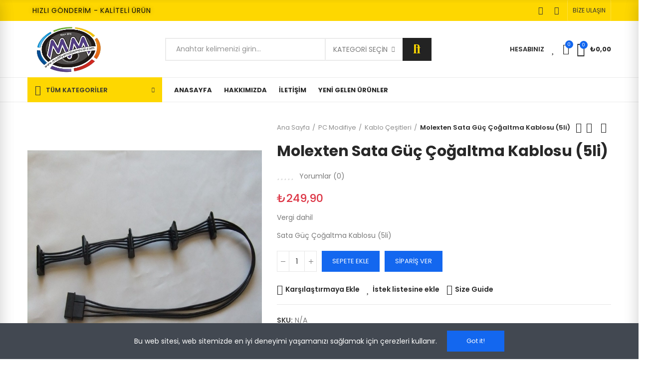

--- FILE ---
content_type: text/html; charset=utf-8
request_url: https://www.modifiyemalzemecisi.com/kablo-cesitleri/377-sata-guc-cogaltma-kablosu-5li.html
body_size: 38139
content:
<!doctype html>
	<html lang="tr-TR">
		<head>
			
				
  <meta charset="utf-8">


  <meta http-equiv="x-ua-compatible" content="ie=edge">



  <title>Molexten Sata Güç Çoğaltma Kablosu (5li)</title>
  
    
  
  <meta name="description" content="Sata Güç Çoğaltma Kablosu (5li)">
  <meta name="keywords" content="">
        <link rel="canonical" href="https://www.modifiyemalzemecisi.com/kablo-cesitleri/377-sata-guc-cogaltma-kablosu-5li.html">
    
        
  
    <script type="application/ld+json">
  {
    "@context": "https://schema.org",
    "@type": "Organization",
    "name" : "Modifiye Malzemecisi",
    "url" : "https://www.modifiyemalzemecisi.com/",
          "logo": {
        "@type": "ImageObject",
        "url":"https://www.modifiyemalzemecisi.com/img/logo.png"
      }
      }
</script>

<script type="application/ld+json">
  {
    "@context": "https://schema.org",
    "@type": "WebPage",
    "isPartOf": {
      "@type": "WebSite",
      "url":  "https://www.modifiyemalzemecisi.com/",
      "name": "Modifiye Malzemecisi"
    },
    "name": "Molexten Sata Güç Çoğaltma Kablosu (5li)",
    "url":  "https://www.modifiyemalzemecisi.com/kablo-cesitleri/377-sata-guc-cogaltma-kablosu-5li.html"
  }
</script>


  <script type="application/ld+json">
    {
      "@context": "https://schema.org",
      "@type": "BreadcrumbList",
      "itemListElement": [
                  {
            "@type": "ListItem",
            "position": 1,
            "name": "Ana Sayfa",
            "item": "https://www.modifiyemalzemecisi.com/"
          },                  {
            "@type": "ListItem",
            "position": 2,
            "name": "PC Modifiye",
            "item": "https://www.modifiyemalzemecisi.com/23-pc-modifiye"
          },                  {
            "@type": "ListItem",
            "position": 3,
            "name": "Kablo Çeşitleri",
            "item": "https://www.modifiyemalzemecisi.com/57-kablo-cesitleri"
          },                  {
            "@type": "ListItem",
            "position": 4,
            "name": "Molexten Sata Güç Çoğaltma Kablosu (5li)",
            "item": "https://www.modifiyemalzemecisi.com/kablo-cesitleri/377-sata-guc-cogaltma-kablosu-5li.html"
          }              ]
    }
  </script>
  
  
  
              <script type="application/ld+json">
  {
    "@context": "https://schema.org/",
    "@type": "Product",
    "name": "Molexten Sata Güç Çoğaltma Kablosu (5li)",
    "description": "Sata Güç Çoğaltma Kablosu (5li)",
    "category": "Kablo Çeşitleri",
    "image" :"https://www.modifiyemalzemecisi.com/781-home_default/sata-guc-cogaltma-kablosu-5li.jpg",    "sku": "377",
    "mpn": "377"
        ,
    "brand": {
      "@type": "Brand",
      "name": "Modifiye Malzemecisi"
    }
        ,
    "aggregateRating": {
      "@type": "AggregateRating",
      "ratingValue": "0",
      "reviewCount": "0"
    }
            ,
    "offers": {
      "@type": "Offer",
      "priceCurrency": "TRY",
      "name": "Molexten Sata Güç Çoğaltma Kablosu (5li)",
      "price": "249.9",
      "url": "https://www.modifiyemalzemecisi.com/kablo-cesitleri/377-sata-guc-cogaltma-kablosu-5li.html",
      "priceValidUntil": "2026-02-05",
              "image": ["https://www.modifiyemalzemecisi.com/779-large_default/sata-guc-cogaltma-kablosu-5li.jpg","https://www.modifiyemalzemecisi.com/780-large_default/sata-guc-cogaltma-kablosu-5li.jpg","https://www.modifiyemalzemecisi.com/781-large_default/sata-guc-cogaltma-kablosu-5li.jpg"],
            "sku": "377",
      "mpn": "377",
                        "availability": "https://schema.org/InStock",
      "seller": {
        "@type": "Organization",
        "name": "Modifiye Malzemecisi"
      }
    }
      }
</script>

  
  
    
  

  
    <meta property="og:title" content="Molexten Sata Güç Çoğaltma Kablosu (5li)" />
    <meta property="og:description" content="Sata Güç Çoğaltma Kablosu (5li)" />
    <meta property="og:url" content="https://www.modifiyemalzemecisi.com/kablo-cesitleri/377-sata-guc-cogaltma-kablosu-5li.html" />
    <meta property="og:site_name" content="Modifiye Malzemecisi" />
        



  <meta name="viewport" content="width=device-width, initial-scale=1.0, user-scalable=0" />



  <link rel="icon" type="image/vnd.microsoft.icon" href="https://www.modifiyemalzemecisi.com/img/favicon.ico?1324977642">
  <link rel="shortcut icon" type="image/x-icon" href="https://www.modifiyemalzemecisi.com/img/favicon.ico?1324977642">



    <link rel="stylesheet" href="https://www.modifiyemalzemecisi.com/modules/axoncreator/assets/lib/line-awesome/line-awesome.min.css" type="text/css" media="all">
  <link rel="stylesheet" href="https://www.modifiyemalzemecisi.com/themes/_libraries/font-awesome/css/font-awesome.min.css" type="text/css" media="all">
  <link rel="stylesheet" href="https://www.modifiyemalzemecisi.com/modules/axoncreator/assets/lib/eicons/css/elementor-icons.min.css" type="text/css" media="all">
  <link rel="stylesheet" href="https://www.modifiyemalzemecisi.com/modules/axoncreator/assets/lib/font-awesome/css/font-awesome.min.css" type="text/css" media="all">
  <link rel="stylesheet" href="https://www.modifiyemalzemecisi.com/modules/axoncreator/assets/lib/font-awesome/css/fontawesome.min.css" type="text/css" media="all">
  <link rel="stylesheet" href="https://www.modifiyemalzemecisi.com/modules/axoncreator/assets/lib/font-awesome/css/regular.min.css" type="text/css" media="all">
  <link rel="stylesheet" href="https://www.modifiyemalzemecisi.com/modules/axoncreator/assets/lib/font-awesome/css/solid.min.css" type="text/css" media="all">
  <link rel="stylesheet" href="https://www.modifiyemalzemecisi.com/modules/axoncreator/assets/lib/font-awesome/css/brands.min.css" type="text/css" media="all">
  <link rel="stylesheet" href="https://www.modifiyemalzemecisi.com/modules/axoncreator/assets/lib/pe-icon/Pe-icon-7-stroke.min.css" type="text/css" media="all">
  <link rel="stylesheet" href="https://www.modifiyemalzemecisi.com/themes/akira/assets/css/theme.css" type="text/css" media="all">
  <link rel="stylesheet" href="https://www.modifiyemalzemecisi.com/modules/ps_socialfollow/views/css/ps_socialfollow.css" type="text/css" media="all">
  <link rel="stylesheet" href="https://www.modifiyemalzemecisi.com/modules/blockreassurance/views/dist/front.css" type="text/css" media="all">
  <link rel="stylesheet" href="https://www.modifiyemalzemecisi.com/themes/akira/assets/mod_js/photoswipe/photoswipe.min.css" type="text/css" media="all">
  <link rel="stylesheet" href="https://www.modifiyemalzemecisi.com/themes/akira/assets/mod_js/photoswipe/default-skin/default-skin.min.css" type="text/css" media="all">
  <link rel="stylesheet" href="https://www.modifiyemalzemecisi.com/modules/nrtpopupnewsletter/views/css/front.css" type="text/css" media="all">
  <link rel="stylesheet" href="https://www.modifiyemalzemecisi.com/modules/nrtzoom/views/css/easy-zoom.css" type="text/css" media="all">
  <link rel="stylesheet" href="https://www.modifiyemalzemecisi.com/modules/nrtsociallogin/views/css/front.css" type="text/css" media="all">
  <link rel="stylesheet" href="https://www.modifiyemalzemecisi.com/modules/nrtsizechart/views/css/front.css" type="text/css" media="all">
  <link rel="stylesheet" href="https://www.modifiyemalzemecisi.com/modules/nrtsizechart/views/css/sizechart_s_1.css" type="text/css" media="all">
  <link rel="stylesheet" href="https://www.modifiyemalzemecisi.com/modules/axoncreator/assets/lib/swiper/swiper.css" type="text/css" media="all">
  <link rel="stylesheet" href="https://www.modifiyemalzemecisi.com/modules/axoncreator/assets/lib/animations/animations.min.css" type="text/css" media="all">
  <link rel="stylesheet" href="https://www.modifiyemalzemecisi.com/modules/axoncreator/assets/lib/flatpickr/flatpickr.min.css" type="text/css" media="all">
  <link rel="stylesheet" href="https://www.modifiyemalzemecisi.com/modules/axoncreator/assets/css/frontend.min.css" type="text/css" media="all">
  <link rel="stylesheet" href="https://www.modifiyemalzemecisi.com/modules/axoncreator/assets/widgets/css/axps-widgets.min.css" type="text/css" media="all">
  <link rel="stylesheet" href="https://www.modifiyemalzemecisi.com/modules/nrtcompare/views/css/front.css" type="text/css" media="all">
  <link rel="stylesheet" href="https://www.modifiyemalzemecisi.com/modules/nrtsearchbar/views/css/front.css" type="text/css" media="all">
  <link rel="stylesheet" href="https://www.modifiyemalzemecisi.com/modules/nrtsocialbutton/views/css/front.css" type="text/css" media="all">
  <link rel="stylesheet" href="https://www.modifiyemalzemecisi.com/modules/nrtreviews/views/css/front.css" type="text/css" media="all">
  <link rel="stylesheet" href="https://www.modifiyemalzemecisi.com/modules/nrtcookielaw/views/css/custom_s_1.css" type="text/css" media="all">
  <link rel="stylesheet" href="https://www.modifiyemalzemecisi.com/themes/akira/assets/mod_css/global.css" type="text/css" media="all">
  <link rel="stylesheet" href="https://www.modifiyemalzemecisi.com/themes/akira/assets/mod_css/types-product.css" type="text/css" media="all">
  <link rel="stylesheet" href="https://www.modifiyemalzemecisi.com/themes/akira/assets/mod_css/types-blog.css" type="text/css" media="all">
  <link rel="stylesheet" href="https://www.modifiyemalzemecisi.com/themes/akira/assets/mod_css/types-image.css" type="text/css" media="all">
  <link rel="stylesheet" href="https://www.modifiyemalzemecisi.com/modules/nrtthemecustomizer/views/css/front/images.css" type="text/css" media="all">
  <link rel="stylesheet" href="https://www.modifiyemalzemecisi.com/modules/smartblog/views/css/front/blog_images.css" type="text/css" media="all">
  <link rel="stylesheet" href="https://www.modifiyemalzemecisi.com/modules/smartblog/views/css/front/custom_s_1.css" type="text/css" media="all">
  <link rel="stylesheet" href="https://www.modifiyemalzemecisi.com/modules/nrtwishlist/views/css/front.css" type="text/css" media="all">
  <link rel="stylesheet" href="https://www.modifiyemalzemecisi.com/modules/nrtthemecustomizer/views/css/front/custom_s_1.css" type="text/css" media="all">
  <link rel="stylesheet" href="https://www.modifiyemalzemecisi.com/themes/akira/assets/css/custom.css" type="text/css" media="all">




  <link rel="stylesheet" href="https://fonts.googleapis.com/css?family=Poppins:100,100italic,200,200italic,300,300italic,400,400italic,500,500italic,600,600italic,700,700italic,800,800italic,900,900italic" type="text/css" media="all">


  <style id="elementor-global">.elementor-widget-call-to-action .elementor-ribbon-inner{background-color:#61ce70;}.elementor-widget-axps-testimonial .elementor-testimonial-content{color:#7a7a7a;}.elementor-widget-axps-testimonial .elementor-testimonial-name{color:#6ec1e4;}.elementor-widget-axps-testimonial .elementor-testimonial-job{color:#54595f;}.elementor-widget-axps-contact .elementor-button{background-color:#61ce70;}.elementor-widget-axps-subscription button{background-color:#61ce70;}.elementor-widget-heading.elementor-widget-heading .elementor-heading-title{color:#6ec1e4;}.elementor-widget-image .widget-image-caption{color:#7a7a7a;}.elementor-widget-text-editor{color:#7a7a7a;}.elementor-widget-text-editor a, .elementor-widget-text-editor p{color:inherit;}.elementor-widget-text-editor.elementor-drop-cap-view-stacked .elementor-drop-cap{background-color:#6ec1e4;}.elementor-widget-text-editor.elementor-drop-cap-view-framed .elementor-drop-cap, .elementor-widget-text-editor.elementor-drop-cap-view-default .elementor-drop-cap{color:#6ec1e4;border-color:#6ec1e4;}.elementor-widget-button a.elementor-button, .elementor-widget-button .elementor-button{background-color:#61ce70;}.elementor-widget-divider .elementor-divider-separator{border-top-color:#7a7a7a;}.elementor-widget-image-box .elementor-image-box-content .elementor-image-box-title{color:#6ec1e4;}.elementor-widget-image-box .elementor-image-box-content .elementor-image-box-description{color:#7a7a7a;}.elementor-widget-icon.elementor-view-stacked .elementor-icon{background-color:#6ec1e4;}.elementor-widget-icon.elementor-view-framed .elementor-icon, .elementor-widget-icon.elementor-view-default .elementor-icon{color:#6ec1e4;border-color:#6ec1e4;}.elementor-widget-icon.elementor-view-framed .elementor-icon, .elementor-widget-icon.elementor-view-default .elementor-icon svg{fill:#6ec1e4;color:#6ec1e4;}.elementor-widget-icon-box.elementor-view-stacked .elementor-icon{background-color:#6ec1e4;}.elementor-widget-icon-box.elementor-view-framed .elementor-icon, .elementor-widget-icon-box.elementor-view-default .elementor-icon{fill:#6ec1e4;color:#6ec1e4;border-color:#6ec1e4;}.elementor-widget-icon-box .elementor-icon-box-content .elementor-icon-box-title{color:#6ec1e4;}.elementor-widget-icon-box .elementor-icon-box-content .elementor-icon-box-description{color:#7a7a7a;}.elementor-widget-star-rating .elementor-star-rating__title{color:#7a7a7a;}.elementor-widget-icon-list .elementor-icon-list-item:not(:last-child):after{border-color:#7a7a7a;}.elementor-widget-icon-list .elementor-icon-list-icon i{color:#6ec1e4;}.elementor-widget-icon-list .elementor-icon-list-icon svg{fill:#6ec1e4;color:#6ec1e4;}.elementor-widget-icon-list .elementor-icon-list-text{color:#54595f;}.elementor-widget-counter .elementor-counter-number-wrapper{color:#6ec1e4;}.elementor-widget-counter .elementor-counter-title{color:#54595f;}.elementor-widget-progress .elementor-progress-wrapper .elementor-progress-bar{background-color:#6ec1e4;}.elementor-widget-progress .elementor-title{color:#6ec1e4;}.elementor-widget-testimonial .elementor-testimonial-content{color:#7a7a7a;}.elementor-widget-testimonial .elementor-testimonial-name{color:#6ec1e4;}.elementor-widget-testimonial .elementor-testimonial-job{color:#54595f;}.elementor-widget-tabs .elementor-tab-title{color:#6ec1e4;}.elementor-widget-tabs .elementor-tab-title.elementor-active{color:#61ce70;}.elementor-widget-tabs .elementor-tab-content{color:#7a7a7a;}.elementor-widget-accordion .elementor-accordion .elementor-tab-title{color:#6ec1e4;}.elementor-widget-accordion .elementor-accordion .elementor-tab-title.elementor-active{color:#61ce70;}.elementor-widget-accordion .elementor-accordion .elementor-tab-content{color:#7a7a7a;}.elementor-widget-toggle .elementor-toggle .elementor-tab-title{color:#6ec1e4;}.elementor-widget-toggle .elementor-toggle .elementor-tab-title.elementor-active{color:#61ce70;}.elementor-widget-toggle .elementor-toggle .elementor-tab-content{color:#7a7a7a;}</style>
			<script type="text/javascript">
				var elementorFrontendConfig = {"environmentMode":{"edit":false,"wpPreview":false},"is_rtl":false,"breakpoints":{"xs":0,"sm":480,"md":768,"lg":1025,"xl":1440,"xxl":1600},"version":"1.4.4","urls":{"assets":"https:\/\/www.modifiyemalzemecisi.com\/modules\/axoncreator\/assets\/"},"settings":{"general":{"elementor_global_image_lightbox":"yes","elementor_enable_lightbox_in_editor":"yes"}}};
			</script><meta name="google-site-verification" content="_GX_A9NKn124CR8-9amOTQYRDWPDBjLr5VROmpT184I" /><!-- Google tag (gtag.js) -->
<script async src="https://www.googletagmanager.com/gtag/js?id=AW-1000997540"></script>
<script>
  window.dataLayer = window.dataLayer || [];
  function gtag(){dataLayer.push(arguments);}
  gtag('js', new Date());

  gtag('config', 'AW-1000997540', {'allow_enhanced_conversions': true});
</script>


	 

  

  <script type="text/javascript">
        var opAxonCreator = {"ajax":"\/\/www.modifiyemalzemecisi.com\/module\/axoncreator\/ajax","contact":"\/\/www.modifiyemalzemecisi.com\/module\/axoncreator\/contact","contact_token":"2c6f824bfc57b99f99e44a56e21cbd25","subscription":"\/\/www.modifiyemalzemecisi.com\/module\/axoncreator\/subscription","languages":[],"currencies":[],"axps_id_product":"377","axps_is_editor":0};
        var opCompare = {"actions":"\/\/www.modifiyemalzemecisi.com\/module\/nrtcompare\/actions","enabled_notices":true,"ids":[],"alert":{"add":"Kar\u015f\u0131la\u015ft\u0131rmaya Ekle","view":"Kar\u015f\u0131la\u015ft\u0131rmaya Git"}};
        var opCountDown = {"timezone":"Europe\/Istanbul"};
        var opPopUp = {"ajax":"\/\/www.modifiyemalzemecisi.com\/module\/ps_emailsubscription\/subscription","time_dl":"3000","pp_start":false};
        var opReviews = {"actions":"\/\/www.modifiyemalzemecisi.com\/module\/nrtreviews\/actions","login":"\/\/www.modifiyemalzemecisi.com\/module\/nrtreviews\/login","fulness":[]};
        var opSLogin = {"show_popup":true,"redirect_url":false};
        var opSearch = {"all_results_product":"T\u00fcm soun\u00e7lar\u0131 g\u00f6r","noProducts":"\u00dcr\u00fcn bulunamad\u0131.","count":"36","sku":"SKU:","divider":"Arama sonu\u00e7lar\u0131:","search_string":false,"current_category_id":0,"imageType":"small_default"};
        var opShoppingCart = {"has_ajax":true,"ajax":"\/\/www.modifiyemalzemecisi.com\/module\/nrtshoppingcart\/ajax","action_after":"canvas"};
        var opThemect = {"footer_fixed":false,"prev":"Prev","next":"Next","sidebar_sticky":true};
        var opWishList = {"actions":"\/\/www.modifiyemalzemecisi.com\/module\/nrtwishlist\/actions","login":"\/\/www.modifiyemalzemecisi.com\/module\/nrtwishlist\/login","enabled_notices":true,"ids":[],"alert":{"add":"\u0130stek listesine ekle","view":"\u0130stek listesine git"}};
        var prestashop = {"cart":{"products":[],"totals":{"total":{"type":"total","label":"Toplam","amount":0,"value":"\u20ba0,00"},"total_including_tax":{"type":"total","label":"Toplam (vergi dahil)","amount":0,"value":"\u20ba0,00"},"total_excluding_tax":{"type":"total","label":"Toplam (vergi hari\u00e7)","amount":0,"value":"\u20ba0,00"}},"subtotals":{"products":{"type":"products","label":"Alt Toplam","amount":0,"value":"\u20ba0,00"},"discounts":null,"shipping":{"type":"shipping","label":"Kargolama","amount":0,"value":""},"tax":null},"products_count":0,"summary_string":"0 \u00f6\u011fe","vouchers":{"allowed":1,"added":[]},"discounts":[],"minimalPurchase":0,"minimalPurchaseRequired":""},"currency":{"id":1,"name":"T\u00fcrk Liras\u0131","iso_code":"TRY","iso_code_num":"949","sign":"\u20ba"},"customer":{"lastname":null,"firstname":null,"email":null,"birthday":null,"newsletter":null,"newsletter_date_add":null,"optin":null,"website":null,"company":null,"siret":null,"ape":null,"is_logged":false,"gender":{"type":null,"name":null},"addresses":[]},"language":{"name":"T\u00fcrk\u00e7e (Turkish)","iso_code":"tr","locale":"tr-TR","language_code":"tr-tr","is_rtl":"0","date_format_lite":"Y-m-d","date_format_full":"Y-m-d H:i:s","id":1},"page":{"title":"","canonical":"https:\/\/www.modifiyemalzemecisi.com\/kablo-cesitleri\/377-sata-guc-cogaltma-kablosu-5li.html","meta":{"title":"Molexten Sata G\u00fc\u00e7 \u00c7o\u011faltma Kablosu (5li)","description":"Sata G\u00fc\u00e7 \u00c7o\u011faltma Kablosu (5li)","keywords":"","robots":"index"},"page_name":"product","body_classes":{"lang-tr":true,"lang-rtl":false,"country-TT":true,"currency-TRY":true,"layout-full-width":true,"page-product":true,"tax-display-enabled":true,"product-id-377":true,"product-Molexten Sata G\u00fc\u00e7 \u00c7o\u011faltma Kablosu (5li)":true,"product-id-category-57":true,"product-id-manufacturer-0":true,"product-id-supplier-0":true,"product-available-for-order":true},"admin_notifications":[]},"shop":{"name":"Modifiye Malzemecisi","logo":"https:\/\/www.modifiyemalzemecisi.com\/img\/logo.png","stores_icon":"https:\/\/www.modifiyemalzemecisi.com\/img\/logo_stores.png","favicon":"https:\/\/www.modifiyemalzemecisi.com\/img\/favicon.ico"},"urls":{"base_url":"https:\/\/www.modifiyemalzemecisi.com\/","current_url":"https:\/\/www.modifiyemalzemecisi.com\/kablo-cesitleri\/377-sata-guc-cogaltma-kablosu-5li.html","shop_domain_url":"https:\/\/www.modifiyemalzemecisi.com","img_ps_url":"https:\/\/www.modifiyemalzemecisi.com\/img\/","img_cat_url":"https:\/\/www.modifiyemalzemecisi.com\/img\/c\/","img_lang_url":"https:\/\/www.modifiyemalzemecisi.com\/img\/l\/","img_prod_url":"https:\/\/www.modifiyemalzemecisi.com\/img\/p\/","img_manu_url":"https:\/\/www.modifiyemalzemecisi.com\/img\/m\/","img_sup_url":"https:\/\/www.modifiyemalzemecisi.com\/img\/su\/","img_ship_url":"https:\/\/www.modifiyemalzemecisi.com\/img\/s\/","img_store_url":"https:\/\/www.modifiyemalzemecisi.com\/img\/st\/","img_col_url":"https:\/\/www.modifiyemalzemecisi.com\/img\/co\/","img_url":"https:\/\/www.modifiyemalzemecisi.com\/themes\/akira\/assets\/img\/","css_url":"https:\/\/www.modifiyemalzemecisi.com\/themes\/akira\/assets\/css\/","js_url":"https:\/\/www.modifiyemalzemecisi.com\/themes\/akira\/assets\/js\/","pic_url":"https:\/\/www.modifiyemalzemecisi.com\/upload\/","pages":{"address":"https:\/\/www.modifiyemalzemecisi.com\/adres","addresses":"https:\/\/www.modifiyemalzemecisi.com\/adresler","authentication":"https:\/\/www.modifiyemalzemecisi.com\/oturum-ac","cart":"https:\/\/www.modifiyemalzemecisi.com\/sepet","category":"https:\/\/www.modifiyemalzemecisi.com\/index.php?controller=category","cms":"https:\/\/www.modifiyemalzemecisi.com\/index.php?controller=cms","contact":"https:\/\/www.modifiyemalzemecisi.com\/iletisim","discount":"https:\/\/www.modifiyemalzemecisi.com\/indirim","guest_tracking":"https:\/\/www.modifiyemalzemecisi.com\/ziyaretci-takibi","history":"https:\/\/www.modifiyemalzemecisi.com\/siparis-gecmisi","identity":"https:\/\/www.modifiyemalzemecisi.com\/kimlik","index":"https:\/\/www.modifiyemalzemecisi.com\/","my_account":"https:\/\/www.modifiyemalzemecisi.com\/hesabim","order_confirmation":"https:\/\/www.modifiyemalzemecisi.com\/siparis-onayi","order_detail":"https:\/\/www.modifiyemalzemecisi.com\/index.php?controller=order-detail","order_follow":"https:\/\/www.modifiyemalzemecisi.com\/siparis-takip","order":"https:\/\/www.modifiyemalzemecisi.com\/sipari\u015f vermi\u015f olmal\u0131s\u0131n\u0131z","order_return":"https:\/\/www.modifiyemalzemecisi.com\/index.php?controller=order-return","order_slip":"https:\/\/www.modifiyemalzemecisi.com\/order-slip","pagenotfound":"https:\/\/www.modifiyemalzemecisi.com\/index.php?controller=pagenotfound","password":"https:\/\/www.modifiyemalzemecisi.com\/sifre-kurtarma","pdf_invoice":"https:\/\/www.modifiyemalzemecisi.com\/index.php?controller=pdf-invoice","pdf_order_return":"https:\/\/www.modifiyemalzemecisi.com\/index.php?controller=pdf-order-return","pdf_order_slip":"https:\/\/www.modifiyemalzemecisi.com\/index.php?controller=pdf-order-slip","prices_drop":"https:\/\/www.modifiyemalzemecisi.com\/indirimli-urunler","product":"https:\/\/www.modifiyemalzemecisi.com\/index.php?controller=product","search":"https:\/\/www.modifiyemalzemecisi.com\/arama","sitemap":"https:\/\/www.modifiyemalzemecisi.com\/site haritas\u0131","stores":"https:\/\/www.modifiyemalzemecisi.com\/magazalar","supplier":"https:\/\/www.modifiyemalzemecisi.com\/tedarikci","register":"https:\/\/www.modifiyemalzemecisi.com\/oturum-ac?create_account=1","order_login":"https:\/\/www.modifiyemalzemecisi.com\/sipari\u015f vermi\u015f olmal\u0131s\u0131n\u0131z?login=1"},"alternative_langs":[],"theme_assets":"\/themes\/akira\/assets\/","actions":{"logout":"https:\/\/www.modifiyemalzemecisi.com\/?mylogout="},"no_picture_image":{"bySize":{"rectangular_cart_default":{"url":"https:\/\/www.modifiyemalzemecisi.com\/img\/p\/tr-default-rectangular_cart_default.jpg","width":126,"height":84},"square_cart_default":{"url":"https:\/\/www.modifiyemalzemecisi.com\/img\/p\/tr-default-square_cart_default.jpg","width":125,"height":125},"cart_default":{"url":"https:\/\/www.modifiyemalzemecisi.com\/img\/p\/tr-default-cart_default.jpg","width":125,"height":155},"rectangular_small_default":{"url":"https:\/\/www.modifiyemalzemecisi.com\/img\/p\/tr-default-rectangular_small_default.jpg","width":192,"height":128},"square_small_default":{"url":"https:\/\/www.modifiyemalzemecisi.com\/img\/p\/tr-default-square_small_default.jpg","width":190,"height":190},"small_default":{"url":"https:\/\/www.modifiyemalzemecisi.com\/img\/p\/tr-default-small_default.jpg","width":190,"height":236},"rectangular_home_default":{"url":"https:\/\/www.modifiyemalzemecisi.com\/img\/p\/tr-default-rectangular_home_default.jpg","width":390,"height":260},"square_home_default":{"url":"https:\/\/www.modifiyemalzemecisi.com\/img\/p\/tr-default-square_home_default.jpg","width":390,"height":390},"home_default":{"url":"https:\/\/www.modifiyemalzemecisi.com\/img\/p\/tr-default-home_default.jpg","width":390,"height":484},"rectangular_medium_default":{"url":"https:\/\/www.modifiyemalzemecisi.com\/img\/p\/tr-default-rectangular_medium_default.jpg","width":600,"height":400},"rectangular_large_default":{"url":"https:\/\/www.modifiyemalzemecisi.com\/img\/p\/tr-default-rectangular_large_default.jpg","width":696,"height":464},"square_medium_default":{"url":"https:\/\/www.modifiyemalzemecisi.com\/img\/p\/tr-default-square_medium_default.jpg","width":600,"height":600},"medium_default":{"url":"https:\/\/www.modifiyemalzemecisi.com\/img\/p\/tr-default-medium_default.jpg","width":600,"height":745},"square_large_default":{"url":"https:\/\/www.modifiyemalzemecisi.com\/img\/p\/tr-default-square_large_default.jpg","width":700,"height":700},"large_default":{"url":"https:\/\/www.modifiyemalzemecisi.com\/img\/p\/tr-default-large_default.jpg","width":700,"height":869}},"small":{"url":"https:\/\/www.modifiyemalzemecisi.com\/img\/p\/tr-default-rectangular_cart_default.jpg","width":126,"height":84},"medium":{"url":"https:\/\/www.modifiyemalzemecisi.com\/img\/p\/tr-default-square_home_default.jpg","width":390,"height":390},"large":{"url":"https:\/\/www.modifiyemalzemecisi.com\/img\/p\/tr-default-large_default.jpg","width":700,"height":869},"legend":""}},"configuration":{"display_taxes_label":true,"display_prices_tax_incl":true,"is_catalog":false,"show_prices":true,"opt_in":{"partner":true},"quantity_discount":{"type":"discount","label":"Unit discount"},"voucher_enabled":1,"return_enabled":0},"field_required":[],"breadcrumb":{"links":[{"title":"Ana Sayfa","url":"https:\/\/www.modifiyemalzemecisi.com\/"},{"title":"PC Modifiye","url":"https:\/\/www.modifiyemalzemecisi.com\/23-pc-modifiye"},{"title":"Kablo \u00c7e\u015fitleri","url":"https:\/\/www.modifiyemalzemecisi.com\/57-kablo-cesitleri"},{"title":"Molexten Sata G\u00fc\u00e7 \u00c7o\u011faltma Kablosu (5li)","url":"https:\/\/www.modifiyemalzemecisi.com\/kablo-cesitleri\/377-sata-guc-cogaltma-kablosu-5li.html"}],"count":4},"link":{"protocol_link":"https:\/\/","protocol_content":"https:\/\/"},"time":1768992590,"static_token":"a2c64c17ff142cb7d5c8bfd20c40f345","token":"17377254e5584b14087a5ecc992ea75a","debug":false};
        var prestashopFacebookAjaxController = "https:\/\/www.modifiyemalzemecisi.com\/module\/ps_facebook\/Ajax";
        var psemailsubscription_subscription = "https:\/\/www.modifiyemalzemecisi.com\/module\/ps_emailsubscription\/subscription";
        var psr_icon_color = "#F19D76";
      </script>


			
  <meta property="og:type" content="product">
      <meta property="og:image" content="https://www.modifiyemalzemecisi.com/781-large_default/sata-guc-cogaltma-kablosu-5li.jpg">
    	<meta property="product:pretax_price:amount" content="208.25">
	<meta property="product:pretax_price:currency" content="TRY">
	<meta property="product:price:amount" content="249.9">
	<meta property="product:price:currency" content="TRY">
    
		</head>

		<body id="product" class="lang-tr country-tt currency-try layout-full-width page-product tax-display-enabled product-id-377 product-molexten-sata-guc-Cogaltma-kablosu-5li- product-id-category-57 product-id-manufacturer-0 product-id-supplier-0 product-available-for-order wide cart-is-empty col-space-lg-0 product-label-rectangular">
			
			  
			
			<main>
				
									      
				<header id="header">
					
						
	<div class="header-banner">
		
	</div>

<nav class="header-nav">
	<div class="container container-parent">
		<div class="row">
			<div class="col-xs-12">
				<div id="site_width"></div>
			</div>
		</div>
		<div class="row">
			<div class="col-md-5 col-xs-12 left-nav">
				
			</div>
			<div class="col-md-7 col-xs-12 right-nav">
				
			</div>
		</div>
	</div>
</nav>

	<div class="header-top">
		<div class="container container-parent">
			<div class="row">
				<div class="col-xs-12">
					<script>
    gtag(
        'event',
        'conversion',
        {"send_to":"AW-1000997540\/635XCJ7v-oEaEKSFqN0D","value":"249.9","currency":"TRY"}
    );
</script>

				</div>
			</div>
		</div>
	</div>
		<div id="header-normal"><style id="elementor-post-2">.elementor-2 .elementor-element.elementor-element-312cf99 > .elementor-container{max-width:1200px;}.elementor-2 .elementor-element.elementor-element-312cf99:not(.elementor-motion-effects-element-type-background), .elementor-2 .elementor-element.elementor-element-312cf99 > .elementor-motion-effects-container > .elementor-motion-effects-layer{background-color:#fed700;}.elementor-2 .elementor-element.elementor-element-312cf99{transition:background 0.3s, border 0.3s, border-radius 0.3s, box-shadow 0.3s;padding:0px 15px 0px 15px;}.elementor-2 .elementor-element.elementor-element-312cf99 > .elementor-background-overlay{transition:background 0.3s, border-radius 0.3s, opacity 0.3s;}.elementor-2 .elementor-element.elementor-element-70ff777d.elementor-column .elementor-column-wrap{align-items:center;}.elementor-2 .elementor-element.elementor-element-70ff777d.elementor-column > .elementor-column-wrap > .elementor-widget-wrap{align-content:center;}.elementor-2 .elementor-element.elementor-element-70ff777d > .elementor-column-wrap > .elementor-widget-wrap > .elementor-widget:not(.elementor-widget__width-auto):not(.elementor-widget__width-initial):not(:last-child):not(.elementor-absolute){margin-bottom:0px;}.elementor-2 .elementor-element.elementor-element-70ff777d > .elementor-element-populated{padding:0px 15px 0px 15px;}.elementor-2 .elementor-element.elementor-element-2c206ed2 .axps-dropdown-toggle{font-size:12px;text-transform:uppercase;line-height:22px;fill:#333333;color:#333333;border-style:solid;border-width:0px 1px 0px 1px;border-color:rgba(255,255,255,0.25);padding:10px 10px 10px 10px;}.elementor-2 .elementor-element.elementor-element-2c206ed2 .axps-dropdown-wrapper:hover .axps-dropdown-toggle, .elementor-2 .elementor-element.elementor-element-2c206ed2 .axps-dropdown-wrapper.open .axps-dropdown-toggle{fill:rgba(51,51,51,0.7);color:rgba(51,51,51,0.7);}.elementor-2 .elementor-element.elementor-element-2c206ed2{width:auto;max-width:auto;}.elementor-2 .elementor-element.elementor-element-87cdb34 .axps-dropdown-toggle{font-size:12px;text-transform:uppercase;line-height:22px;fill:#333333;color:#333333;border-style:solid;border-width:0px 1px 0px 0px;border-color:rgba(255,255,255,0.25);padding:10px 10px 10px 10px;}.elementor-2 .elementor-element.elementor-element-87cdb34 .axps-dropdown-wrapper:hover .axps-dropdown-toggle, .elementor-2 .elementor-element.elementor-element-87cdb34 .axps-dropdown-wrapper.open .axps-dropdown-toggle{fill:rgba(51,51,51,0.7);color:rgba(51,51,51,0.7);}.elementor-2 .elementor-element.elementor-element-87cdb34{width:auto;max-width:auto;}.elementor-2 .elementor-element.elementor-element-5a732c7b{text-align:center;width:auto;max-width:auto;align-self:center;}.elementor-2 .elementor-element.elementor-element-5a732c7b.elementor-widget-heading .elementor-heading-title{color:#0c0c0c;}.elementor-2 .elementor-element.elementor-element-5a732c7b .elementor-heading-title{font-size:14px;font-weight:normal;text-transform:capitalize;font-style:normal;text-decoration:none;line-height:20px;letter-spacing:0.9px;text-shadow:0px 0px 10px rgba(0,0,0,0.3);}.elementor-2 .elementor-element.elementor-element-5a732c7b > .elementor-widget-container{padding:10px 10px 10px 10px;}.elementor-2 .elementor-element.elementor-element-758d79ce.elementor-column .elementor-column-wrap{align-items:center;}.elementor-2 .elementor-element.elementor-element-758d79ce.elementor-column > .elementor-column-wrap > .elementor-widget-wrap{align-content:center;justify-content:flex-end;}.elementor-2 .elementor-element.elementor-element-758d79ce > .elementor-column-wrap > .elementor-widget-wrap > .elementor-widget:not(.elementor-widget__width-auto):not(.elementor-widget__width-initial):not(:last-child):not(.elementor-absolute){margin-bottom:0px;}.elementor-2 .elementor-element.elementor-element-758d79ce > .elementor-element-populated{text-align:right;padding:0px 15px 0px 15px;}.elementor-2 .elementor-element.elementor-element-7fdd853 .elementor-social-icon{background-color:rgba(0,0,0,0);font-size:16px;}.elementor-2 .elementor-element.elementor-element-7fdd853 .elementor-social-icon i{color:#333333;}.elementor-2 .elementor-element.elementor-element-7fdd853 .elementor-social-icon svg{fill:#333333;color:#333333;}.elementor-2 .elementor-element.elementor-element-7fdd853 .elementor-social-icon:not(:last-child){margin-right:0px;}.elementor-2 .elementor-element.elementor-element-7fdd853 .elementor-social-icon:hover i{color:rgba(51,51,51,0.7);}.elementor-2 .elementor-element.elementor-element-7fdd853 .elementor-social-icon:hover svg{color:rgba(51,51,51,0.7);}.elementor-2 .elementor-element.elementor-element-7fdd853 > .elementor-widget-container{padding:0px 5px 0px 0px;}.elementor-2 .elementor-element.elementor-element-7fdd853{width:auto;max-width:auto;align-self:center;}.elementor-2 .elementor-element.elementor-element-d810682 a.elementor-button, .elementor-2 .elementor-element.elementor-element-d810682 .elementor-button{font-size:12px;line-height:22px;fill:#333333;color:#333333;background-color:rgba(0,0,0,0);padding:10px 10px 10px 10px;}.elementor-2 .elementor-element.elementor-element-d810682 a.elementor-button:hover, .elementor-2 .elementor-element.elementor-element-d810682 .elementor-button:hover, .elementor-2 .elementor-element.elementor-element-d810682 a.elementor-button:focus, .elementor-2 .elementor-element.elementor-element-d810682 .elementor-button:focus{color:rgba(51,51,51,0.7);}.elementor-2 .elementor-element.elementor-element-d810682 .elementor-button{border-style:solid;border-width:0px 1px 0px 1px;border-color:rgba(255,255,255,0.25);}.elementor-2 .elementor-element.elementor-element-d810682{width:auto;max-width:auto;}.elementor-2 .elementor-element.elementor-element-192bb762 > .elementor-container{max-width:1200px;min-height:105px;}.elementor-2 .elementor-element.elementor-element-192bb762 > .elementor-container > .elementor-row > .elementor-column > .elementor-column-wrap > .elementor-widget-wrap{align-content:center;align-items:center;}.elementor-2 .elementor-element.elementor-element-192bb762{transition:background 0.3s, border 0.3s, border-radius 0.3s, box-shadow 0.3s;padding:0px 15px 0px 15px;z-index:3;}.elementor-2 .elementor-element.elementor-element-192bb762 > .elementor-background-overlay{transition:background 0.3s, border-radius 0.3s, opacity 0.3s;}.elementor-2 .elementor-element.elementor-element-7aa5da9e > .elementor-element-populated{padding:0px 15px 0px 15px;}.elementor-2 .elementor-element.elementor-element-5421aaff{text-align:left;}.elementor-2 .elementor-element.elementor-element-5421aaff .elementor-image img{max-width:68%;opacity:1;}.elementor-2 .elementor-element.elementor-element-23d25d13 > .elementor-element-populated{text-align:center;padding:0px 15px 0px 15px;}.elementor-2 .elementor-element.elementor-element-56ad60a6 .search-widget.search-wrapper{width:570px;}.elementor-2 .elementor-element.elementor-element-56ad60a6 .search-widget .search-submit{width:58px;fill:#fed700;color:#fed700;background-color:#232323;}body:not(.rtl) .elementor-2 .elementor-element.elementor-element-56ad60a6 .search-widget .category-dropdown{right:calc(58px - 2px);}body.rtl .elementor-2 .elementor-element.elementor-element-56ad60a6 .search-widget .category-dropdown{left:calc(58px - 2px);}.elementor-2 .elementor-element.elementor-element-56ad60a6 .search-widget .search-submit::after{border-color:#fed700;}.elementor-2 .elementor-element.elementor-element-56ad60a6 .search-widget .search-submit:hover{fill:#333333;color:#333333;background-color:#fed700;}.elementor-2 .elementor-element.elementor-element-56ad60a6 .search-widget .query, .elementor-2 .elementor-element.elementor-element-56ad60a6 .category-dropdown .category-dropdown-inner{border-style:solid;border-width:2px 2px 2px 2px;border-color:#ebebeb;}.elementor-2 .elementor-element.elementor-element-56ad60a6 .search-widget .query{padding:0px 20px 0px 20px;}.elementor-2 .elementor-element.elementor-element-56ad60a6{width:auto;max-width:auto;}.elementor-2 .elementor-element.elementor-element-6344d2b1.elementor-column .elementor-column-wrap{align-items:center;}.elementor-2 .elementor-element.elementor-element-6344d2b1.elementor-column > .elementor-column-wrap > .elementor-widget-wrap{align-content:center;justify-content:flex-end;}.elementor-2 .elementor-element.elementor-element-6344d2b1 > .elementor-column-wrap > .elementor-widget-wrap > .elementor-widget:not(.elementor-widget__width-auto):not(.elementor-widget__width-initial):not(:last-child):not(.elementor-absolute){margin-bottom:0px;}.elementor-2 .elementor-element.elementor-element-6344d2b1 > .elementor-element-populated{text-align:right;padding:0px 15px 0px 15px;}.elementor-2 .elementor-element.elementor-element-106672b3 .btn-canvas{font-size:13px;font-weight:600;text-transform:uppercase;line-height:30px;padding:10px 0px 10px 0px;}.elementor-2 .elementor-element.elementor-element-106672b3{width:auto;max-width:auto;}.elementor-2 .elementor-element.elementor-element-56c65f7f .btn-canvas i{font-size:22px;}.elementor-2 .elementor-element.elementor-element-56c65f7f .btn-canvas svg{width:22px;height:22px;}.elementor-2 .elementor-element.elementor-element-56c65f7f .btn-canvas .wishlist-nbr{fill:rgba(0,0,0,0);color:rgba(0,0,0,0);background-color:rgba(0,0,0,0);}.elementor-2 .elementor-element.elementor-element-56c65f7f .btn-canvas{padding:10px 0px 10px 15px;}.elementor-2 .elementor-element.elementor-element-56c65f7f{width:auto;max-width:auto;}.elementor-2 .elementor-element.elementor-element-45089d34 .btn-canvas i{font-size:22px;}.elementor-2 .elementor-element.elementor-element-45089d34 .btn-canvas svg{width:22px;height:22px;}.elementor-2 .elementor-element.elementor-element-45089d34 .btn-canvas .compare-nbr{top:7px;right:-8px;min-width:16px;line-height:16px;font-size:9px;}.elementor-2 .elementor-element.elementor-element-45089d34 .btn-canvas{padding:10px 0px 10px 15px;}.elementor-2 .elementor-element.elementor-element-45089d34{width:auto;max-width:auto;}.elementor-2 .elementor-element.elementor-element-2eb3059e .btn-canvas i{font-size:28px;}.elementor-2 .elementor-element.elementor-element-2eb3059e .btn-canvas svg{width:28px;height:28px;}body:not(.rtl) .elementor-2 .elementor-element.elementor-element-2eb3059e .btn-canvas .btn-canvas-text{margin-left:10px;}body.rtl .elementor-2 .elementor-element.elementor-element-2eb3059e .btn-canvas .btn-canvas-text{margin-left:10px;}.elementor-2 .elementor-element.elementor-element-2eb3059e .btn-canvas .amount{font-size:13px;font-weight:700;}.elementor-2 .elementor-element.elementor-element-2eb3059e .btn-canvas .cart-nbr{top:-2px;right:-5px;min-width:16px;line-height:16px;font-size:9px;}.elementor-2 .elementor-element.elementor-element-2eb3059e .btn-canvas{padding:10px 0px 10px 15px;}.elementor-2 .elementor-element.elementor-element-2eb3059e{width:auto;max-width:auto;}.elementor-2 .elementor-element.elementor-element-3d892647 > .elementor-container{max-width:1200px;}.elementor-2 .elementor-element.elementor-element-3d892647 > .elementor-container > .elementor-row > .elementor-column > .elementor-column-wrap > .elementor-widget-wrap{align-content:center;align-items:center;}.elementor-2 .elementor-element.elementor-element-3d892647{border-style:solid;border-width:1px 0px 1px 0px;border-color:#ebebeb;transition:background 0.3s, border 0.3s, border-radius 0.3s, box-shadow 0.3s;padding:0px 15px 0px 15px;}.elementor-2 .elementor-element.elementor-element-3d892647 > .elementor-background-overlay{transition:background 0.3s, border-radius 0.3s, opacity 0.3s;}.elementor-2 .elementor-element.elementor-element-78d885af > .elementor-element-populated{text-align:center;padding:0px 15px 0px 15px;}.elementor-2 .elementor-element.elementor-element-532868f3 .menu-vertical{margin-top:-1px;}.elementor-2 .elementor-element.elementor-element-532868f3 .menu-horizontal .item-level-0 > a, .elementor-2 .elementor-element.elementor-element-532868f3 .menu-vertical .item-level-0 > a{fill:#0c0c0c;color:#0c0c0c;}.elementor-2 .elementor-element.elementor-element-532868f3 .menu-horizontal .item-level-0:hover > a, .elementor-2 .elementor-element.elementor-element-532868f3 .menu-vertical .item-level-0:hover > a, .elementor-2 .elementor-element.elementor-element-532868f3 .menu-horizontal .item-level-0.current-menu-item > a, .elementor-2 .elementor-element.elementor-element-532868f3 .menu-vertical .item-level-0.current-menu-item > a{color:#0c0003;}.elementor-2 .elementor-element.elementor-element-532868f3 .menu-horizontal .item-level-0, .elementor-2 .elementor-element.elementor-element-532868f3 .menu-vertical .item-level-0{border-style:solid;border-width:1px 1px 1px 1px;border-radius:0px 0px 0px 0px;}.elementor-2 .elementor-element.elementor-element-532868f3 .wrapper-menu-vertical .menu-vertical-title{font-size:13px;font-weight:600;text-transform:uppercase;fill:#333333;color:#333333;background-color:#fed700;}.elementor-2 .elementor-element.elementor-element-532868f3 > .elementor-widget-container{margin:-1px 0px -1px 0px;}.elementor-2 .elementor-element.elementor-element-532868f3{width:auto;max-width:auto;}.elementor-2 .elementor-element.elementor-element-79d2d751 .menu-horizontal .item-level-0 > a, .elementor-2 .elementor-element.elementor-element-79d2d751 .menu-vertical .item-level-0 > a{font-size:13px;font-weight:700;text-transform:uppercase;line-height:19px;padding:15px 12px 15px 12px;}.elementor-2 .elementor-element.elementor-element-79d2d751 > .elementor-widget-container{margin:-1px 0px -1px 12px;}.elementor-2 .elementor-element.elementor-element-79d2d751{width:auto;max-width:auto;}.elementor-2 .elementor-element.elementor-element-75db8aac > .elementor-container{max-width:1200px;}.elementor-2 .elementor-element.elementor-element-75db8aac{border-style:solid;border-width:0px 0px 1px 0px;border-color:#f5f5f5;transition:background 0.3s, border 0.3s, border-radius 0.3s, box-shadow 0.3s;padding:0px 15px 0px 15px;}.elementor-2 .elementor-element.elementor-element-75db8aac > .elementor-background-overlay{transition:background 0.3s, border-radius 0.3s, opacity 0.3s;}.elementor-2 .elementor-element.elementor-element-52f66954.elementor-column .elementor-column-wrap{align-items:center;}.elementor-2 .elementor-element.elementor-element-52f66954.elementor-column > .elementor-column-wrap > .elementor-widget-wrap{align-content:center;justify-content:flex-start;}.elementor-2 .elementor-element.elementor-element-52f66954 > .elementor-column-wrap > .elementor-widget-wrap > .elementor-widget:not(.elementor-widget__width-auto):not(.elementor-widget__width-initial):not(:last-child):not(.elementor-absolute){margin-bottom:0px;}.elementor-2 .elementor-element.elementor-element-52f66954 > .elementor-element-populated{padding:0px 15px 0px 15px;}.elementor-2 .elementor-element.elementor-element-577e426c .btn-canvas i{font-size:24px;}.elementor-2 .elementor-element.elementor-element-577e426c .btn-canvas{padding:12px 20px 12px 0px;}.elementor-2 .elementor-element.elementor-element-577e426c{width:auto;max-width:auto;}.elementor-2 .elementor-element.elementor-element-5e91852 .btn-canvas i{font-size:26px;}.elementor-2 .elementor-element.elementor-element-5e91852 .btn-canvas svg{width:26px;height:26px;}.elementor-2 .elementor-element.elementor-element-5e91852 .btn-canvas{padding:12px 0px 10px 0px;}.elementor-2 .elementor-element.elementor-element-5e91852{width:auto;max-width:auto;}.elementor-2 .elementor-element.elementor-element-50f9b9ea.elementor-column .elementor-column-wrap{align-items:center;}.elementor-2 .elementor-element.elementor-element-50f9b9ea.elementor-column > .elementor-column-wrap > .elementor-widget-wrap{align-content:center;justify-content:center;}.elementor-2 .elementor-element.elementor-element-50f9b9ea > .elementor-column-wrap > .elementor-widget-wrap > .elementor-widget:not(.elementor-widget__width-auto):not(.elementor-widget__width-initial):not(:last-child):not(.elementor-absolute){margin-bottom:0px;}.elementor-2 .elementor-element.elementor-element-50f9b9ea > .elementor-element-populated{padding:0px 15px 0px 15px;}.elementor-2 .elementor-element.elementor-element-55ca552a{text-align:center;width:initial;max-width:initial;align-self:center;}.elementor-2 .elementor-element.elementor-element-55ca552a .elementor-image img{width:25%;max-width:100%;opacity:1;}.elementor-2 .elementor-element.elementor-element-5d40f5c6.elementor-column .elementor-column-wrap{align-items:center;}.elementor-2 .elementor-element.elementor-element-5d40f5c6.elementor-column > .elementor-column-wrap > .elementor-widget-wrap{align-content:center;justify-content:flex-end;}.elementor-2 .elementor-element.elementor-element-5d40f5c6 > .elementor-column-wrap > .elementor-widget-wrap > .elementor-widget:not(.elementor-widget__width-auto):not(.elementor-widget__width-initial):not(:last-child):not(.elementor-absolute){margin-bottom:0px;}.elementor-2 .elementor-element.elementor-element-5d40f5c6 > .elementor-element-populated{text-align:right;padding:0px 15px 0px 15px;}.elementor-2 .elementor-element.elementor-element-47ced360 .btn-canvas i{font-size:28px;}.elementor-2 .elementor-element.elementor-element-47ced360 .btn-canvas svg{width:28px;height:28px;}.elementor-2 .elementor-element.elementor-element-47ced360 .btn-canvas .cart-nbr{top:-3px;right:-5px;min-width:18px;line-height:18px;font-size:11px;}.elementor-2 .elementor-element.elementor-element-47ced360 .btn-canvas{padding:10px 0px 10px 0px;}.elementor-2 .elementor-element.elementor-element-47ced360{width:auto;max-width:auto;}.elementor-2 .elementor-element.elementor-element-1b017fe5 .btn-canvas i{font-size:26px;}.elementor-2 .elementor-element.elementor-element-1b017fe5 .btn-canvas svg{width:26px;height:26px;}.elementor-2 .elementor-element.elementor-element-1b017fe5 .btn-canvas{padding:12px 0px 12px 20px;}.elementor-2 .elementor-element.elementor-element-1b017fe5{width:auto;max-width:auto;}@media(min-width:768px){.elementor-2 .elementor-element.elementor-element-7aa5da9e{width:23%;}.elementor-2 .elementor-element.elementor-element-23d25d13{width:47%;}.elementor-2 .elementor-element.elementor-element-6344d2b1{width:30%;}}@media(max-width:1024px){.elementor-2 .elementor-element.elementor-element-312cf99{padding:0px 10px 0px 10px;}.elementor-2 .elementor-element.elementor-element-70ff777d > .elementor-element-populated{padding:0px 10px 0px 10px;}.elementor-2 .elementor-element.elementor-element-758d79ce > .elementor-element-populated{padding:0px 10px 0px 10px;}.elementor-2 .elementor-element.elementor-element-7fdd853{text-align:center;}.elementor-2 .elementor-element.elementor-element-192bb762 > .elementor-container{min-height:400px;}.elementor-2 .elementor-element.elementor-element-192bb762{padding:0px 10px 0px 10px;}.elementor-2 .elementor-element.elementor-element-7aa5da9e > .elementor-element-populated{padding:0px 10px 0px 10px;}.elementor-2 .elementor-element.elementor-element-5421aaff{text-align:center;}.elementor-2 .elementor-element.elementor-element-23d25d13 > .elementor-element-populated{padding:0px 10px 0px 10px;}.elementor-2 .elementor-element.elementor-element-6344d2b1 > .elementor-element-populated{padding:0px 10px 0px 10px;}.elementor-2 .elementor-element.elementor-element-3d892647{padding:0px 10px 0px 10px;}.elementor-2 .elementor-element.elementor-element-78d885af > .elementor-element-populated{padding:0px 10px 0px 10px;}.elementor-2 .elementor-element.elementor-element-75db8aac{padding:0px 10px 0px 10px;}.elementor-2 .elementor-element.elementor-element-52f66954 > .elementor-element-populated{padding:0px 10px 0px 10px;}.elementor-2 .elementor-element.elementor-element-50f9b9ea > .elementor-element-populated{padding:0px 10px 0px 10px;}.elementor-2 .elementor-element.elementor-element-55ca552a{text-align:center;}.elementor-2 .elementor-element.elementor-element-5d40f5c6 > .elementor-element-populated{padding:0px 10px 0px 10px;}}@media(max-width:767px){.elementor-2 .elementor-element.elementor-element-312cf99{padding:0px 5px 0px 5px;}.elementor-2 .elementor-element.elementor-element-70ff777d > .elementor-element-populated{padding:0px 5px 0px 5px;}.elementor-2 .elementor-element.elementor-element-758d79ce > .elementor-element-populated{padding:0px 5px 0px 5px;}.elementor-2 .elementor-element.elementor-element-7fdd853{text-align:center;}.elementor-2 .elementor-element.elementor-element-192bb762 > .elementor-container{min-height:400px;}.elementor-2 .elementor-element.elementor-element-192bb762{padding:0px 5px 0px 5px;}.elementor-2 .elementor-element.elementor-element-7aa5da9e > .elementor-element-populated{padding:0px 5px 0px 5px;}.elementor-2 .elementor-element.elementor-element-5421aaff{text-align:center;}.elementor-2 .elementor-element.elementor-element-23d25d13 > .elementor-element-populated{padding:0px 5px 0px 5px;}.elementor-2 .elementor-element.elementor-element-6344d2b1 > .elementor-element-populated{padding:0px 5px 0px 5px;}.elementor-2 .elementor-element.elementor-element-3d892647{padding:0px 5px 0px 5px;}.elementor-2 .elementor-element.elementor-element-78d885af > .elementor-element-populated{padding:0px 5px 0px 5px;}.elementor-2 .elementor-element.elementor-element-75db8aac{padding:0px 5px 0px 5px;}.elementor-2 .elementor-element.elementor-element-52f66954{width:30%;}.elementor-2 .elementor-element.elementor-element-52f66954 > .elementor-element-populated{padding:0px 5px 0px 5px;}.elementor-2 .elementor-element.elementor-element-50f9b9ea{width:40%;}.elementor-2 .elementor-element.elementor-element-50f9b9ea > .elementor-element-populated{padding:0px 5px 0px 5px;}.elementor-2 .elementor-element.elementor-element-55ca552a{text-align:center;width:120px;max-width:120px;}.elementor-2 .elementor-element.elementor-element-5d40f5c6{width:30%;}.elementor-2 .elementor-element.elementor-element-5d40f5c6 > .elementor-element-populated{padding:0px 5px 0px 5px;}}</style>		<div data-elementor-type="post" data-elementor-id="2" class="elementor elementor-2" data-elementor-settings="[]">
							<div class="elementor-inner">
					<div class="elementor-section-wrap">
								<section class="elementor-element elementor-element-312cf99 hidden-md-down elementor-section-boxed elementor-section-height-default elementor-section-height-default elementor-section elementor-top-section" data-id="312cf99" data-element_type="section" data-settings="{&quot;background_background&quot;:&quot;classic&quot;}">
						<div class="elementor-container elementor-column-gap-no">
				<div class="elementor-row">
				<div class="elementor-element elementor-element-70ff777d elementor-column elementor-col-50 elementor-top-column" data-id="70ff777d" data-element_type="column">
			<div class="elementor-column-wrap  elementor-element-populated">
					<div class="elementor-widget-wrap">
				<div class="elementor-element elementor-element-5a732c7b elementor-widget__width-auto elementor-invisible elementor-widget elementor-widget-heading" data-id="5a732c7b" data-element_type="widget" data-settings="{&quot;_animation&quot;:&quot;zoomInLeft&quot;}" data-widget_type="heading.default">
				<div class="elementor-widget-container">
			<span class="elementor-heading-title elementor-size-medium">HIZLI GÖNDERİM - KALİTELİ ÜRÜN</span>		</div>
				</div>
						</div>
			</div>
		</div>
				<div class="elementor-element elementor-element-758d79ce elementor-column elementor-col-50 elementor-top-column" data-id="758d79ce" data-element_type="column">
			<div class="elementor-column-wrap  elementor-element-populated">
					<div class="elementor-widget-wrap">
				<div class="elementor-element elementor-element-7fdd853 elementor-widget__width-auto elementor-shape-rounded elementor-widget elementor-widget-social-icons" data-id="7fdd853" data-element_type="widget" data-widget_type="social-icons.default">
				<div class="elementor-widget-container">
					<div class="elementor-social-icons-wrapper">
							<a href="https://www.instagram.com/modifiye.malzemecisi" class="elementor-icon elementor-social-icon elementor-social-icon-instagram elementor-repeater-item-68cdab3" target="_blank">
					<span class="elementor-screen-only">Instagram</span>
					<i class="fab fa-instagram"></i>				</a>
							<a href="https://www.facebook.com/modifiyemalzemecisi/" class="elementor-icon elementor-social-icon elementor-social-icon-facebook-f elementor-repeater-item-4fcfa4c" target="_blank">
					<span class="elementor-screen-only">Facebook-f</span>
					<i class="fab fa-facebook-f"></i>				</a>
					</div>
				</div>
				</div>
				<div class="elementor-element elementor-element-d810682 elementor-widget__width-auto elementor-widget elementor-widget-button" data-id="d810682" data-element_type="widget" data-widget_type="button.default">
				<div class="elementor-widget-container">
					<div class="elementor-button-wrapper">
			<a href="/content/8-iletisim" class="elementor-button-link elementor-button elementor-size-sm" role="button">
						<span class="elementor-button-content-wrapper">
						<span class="elementor-button-text">BİZE ULAŞIN</span>
		</span>
					</a>
		</div>
				</div>
				</div>
						</div>
			</div>
		</div>
						</div>
			</div>
		</section>
				<section class="elementor-element elementor-element-192bb762 elementor-section-height-min-height elementor-section-content-middle hidden-md-down elementor-hidden-tablet elementor-hidden-phone elementor-section-boxed elementor-section-height-default elementor-section-items-middle elementor-section elementor-top-section" data-id="192bb762" data-element_type="section" data-settings="{&quot;background_background&quot;:&quot;none&quot;}">
						<div class="elementor-container elementor-column-gap-no">
				<div class="elementor-row">
				<div class="elementor-element elementor-element-7aa5da9e elementor-column elementor-col-33 elementor-top-column" data-id="7aa5da9e" data-element_type="column">
			<div class="elementor-column-wrap  elementor-element-populated">
					<div class="elementor-widget-wrap">
				<div class="elementor-element elementor-element-5421aaff elementor-widget elementor-widget-image" data-id="5421aaff" data-element_type="widget" data-widget_type="image.default">
				<div class="elementor-widget-container">
					<div class="elementor-image">
											<a href="/" data-elementor-open-lightbox="">
							<img loading="lazy" src="https://www.modifiyemalzemecisi.com/img/cms/042cfb28-c618-4cb4-a0da-461ac541ea9e.png" title="" alt="" />								</a>
											</div>
				</div>
				</div>
						</div>
			</div>
		</div>
				<div class="elementor-element elementor-element-23d25d13 elementor-column elementor-col-33 elementor-top-column" data-id="23d25d13" data-element_type="column">
			<div class="elementor-column-wrap  elementor-element-populated">
					<div class="elementor-widget-wrap">
				<div class="elementor-element elementor-element-56ad60a6 elementor-widget__width-auto elementor-widget elementor-widget-axps-search" data-id="56ad60a6" data-element_type="widget" data-widget_type="axps-search.default">
				<div class="elementor-widget-container">
			<div class="search-widget search-wrapper">
	<form class="search-form has-ajax-search  has-categories" method="get" action="//www.modifiyemalzemecisi.com/arama">
		<div class="wrapper-form">
			<input type="hidden" name="controller" value="search">
			<input type="hidden" name="order" value="product.position.desc" />
			<input type="text" class="query" placeholder="Anahtar kelimenizi girin..." value="" name="s" required />
							

<div class="category-dropdown">
	<div class="category-dropdown-inner">
		<input name="c" value="0" type="hidden">
		<a href="#">Kategori seçin</a>
		<div class="list-wrapper wrapper-scroll">
			<ul class="wrapper-scroll-content">
				<li class="cat-item" data-depth="0" style="display: none;">
					<a class="cat-value" href="#" data-value="0"><span></span>Kategori seçin</a>
				</li>
				<li class="cat-item" data-depth="0">
					<a class="cat-value" href="#" data-value="2"><span></span>Ana Sayfa</a>
				</li>
				
  <li class="cat-item" data-depth="0"><a class="cat-value" href="#" data-value="23"><span></span>PC Modifiye</a></li>
  <li class="cat-item" data-depth="1"><a class="cat-value" href="#" data-value="126"><span></span><span></span>Mining Kablo & Aksesuar</a></li><li class="cat-item" data-depth="1"><a class="cat-value" href="#" data-value="26"><span></span><span></span>Kablo Toplama Çözümleri</a></li>
  <li class="cat-item" data-depth="2"><a class="cat-value" href="#" data-value="49"><span></span><span></span><span></span>Kablo Sabitleyiciler (Cable Combs)</a></li><li class="cat-item" data-depth="2"><a class="cat-value" href="#" data-value="42"><span></span><span></span><span></span>Atx & Molex Sökme Aparatları</a></li><li class="cat-item" data-depth="2"><a class="cat-value" href="#" data-value="70"><span></span><span></span><span></span>El Aletleri</a></li><li class="cat-item" data-depth="2"><a class="cat-value" href="#" data-value="47"><span></span><span></span><span></span>Kablo Toplama Kelepçeleri</a></li><li class="cat-item" data-depth="2"><a class="cat-value" href="#" data-value="48"><span></span><span></span><span></span>Makaron Çeşitleri</a></li><li class="cat-item" data-depth="2"><a class="cat-value" href="#" data-value="137"><span></span><span></span><span></span>Pet Sleeve Ürünler</a></li><li class="cat-item" data-depth="2"><a class="cat-value" href="#" data-value="101"><span></span><span></span><span></span>Kablo Tarakları</a></li><li class="cat-item" data-depth="1"><a class="cat-value" href="#" data-value="50"><span></span><span></span>Kasa Işıklandırma</a></li><li class="cat-item" data-depth="1"><a class="cat-value" href="#" data-value="136"><span></span><span></span>Soğutma Ürünleri</a></li><li class="cat-item" data-depth="1"><a class="cat-value" href="#" data-value="110"><span></span><span></span>Fan Çeşitleri</a></li><li class="cat-item" data-depth="1"><a class="cat-value" href="#" data-value="53"><span></span><span></span>Sata Data Kabloları</a></li><li class="cat-item" data-depth="1"><a class="cat-value" href="#" data-value="58"><span></span><span></span>Konnektör & Pin Çeşitleri</a></li><li class="cat-item" data-depth="1"><a class="cat-value" href="#" data-value="59"><span></span><span></span>Işıklı Butonlar</a></li><li class="cat-item" data-depth="1"><a class="cat-value" href="#" data-value="57"><span></span><span></span>Kablo Çeşitleri</a></li><li class="cat-item" data-depth="1"><a class="cat-value" href="#" data-value="61"><span></span><span></span>Fan Filtreleri</a></li><li class="cat-item" data-depth="1"><a class="cat-value" href="#" data-value="60"><span></span><span></span>Sıcaklık Ölçer Çeşitleri</a></li><li class="cat-item" data-depth="1"><a class="cat-value" href="#" data-value="62"><span></span><span></span>El Aletleri</a></li><li class="cat-item" data-depth="1"><a class="cat-value" href="#" data-value="51"><span></span><span></span>Vida Çeşitleri</a></li><li class="cat-item" data-depth="1"><a class="cat-value" href="#" data-value="125"><span></span><span></span>Covers (3D Printed)</a></li><li class="cat-item" data-depth="1"><a class="cat-value" href="#" data-value="134"><span></span><span></span>Çeviriciler / Dönüştürücüler</a></li><li class="cat-item" data-depth="0"><a class="cat-value" href="#" data-value="65"><span></span>Uzatma Kabloları (Sleeved)</a></li>
  <li class="cat-item" data-depth="1"><a class="cat-value" href="#" data-value="99"><span></span><span></span>Kablo Tarakları</a></li><li class="cat-item" data-depth="0"><a class="cat-value" href="#" data-value="54"><span></span>Sıvı Soğutma Ürünleri</a></li>
  <li class="cat-item" data-depth="1"><a class="cat-value" href="#" data-value="79"><span></span><span></span>GPU Blocklar ve Aksesuarları</a></li><li class="cat-item" data-depth="1"><a class="cat-value" href="#" data-value="78"><span></span><span></span>CPU Blocklar ve Aksesuarları</a></li><li class="cat-item" data-depth="1"><a class="cat-value" href="#" data-value="80"><span></span><span></span>MB (Anakart) Mono blocklar ve Ram Blockları</a></li><li class="cat-item" data-depth="1"><a class="cat-value" href="#" data-value="81"><span></span><span></span>Hortumlar/Arklik Borular/Aksesuarlar</a></li><li class="cat-item" data-depth="1"><a class="cat-value" href="#" data-value="82"><span></span><span></span>Mod / Aydınlatma</a></li><li class="cat-item" data-depth="1"><a class="cat-value" href="#" data-value="83"><span></span><span></span>Pompalar / Aksesuarlar</a></li><li class="cat-item" data-depth="1"><a class="cat-value" href="#" data-value="84"><span></span><span></span>Radyatörler / Aksesuarlar</a></li><li class="cat-item" data-depth="1"><a class="cat-value" href="#" data-value="85"><span></span><span></span>Rakorlar / Aksesuarlar</a></li>
  <li class="cat-item" data-depth="2"><a class="cat-value" href="#" data-value="127"><span></span><span></span><span></span>Açılı Rakorlar / Dirsekler</a></li><li class="cat-item" data-depth="2"><a class="cat-value" href="#" data-value="132"><span></span><span></span><span></span>Çevirici Rakorlar</a></li><li class="cat-item" data-depth="2"><a class="cat-value" href="#" data-value="133"><span></span><span></span><span></span>FillPort / Geçiş Rakorları</a></li><li class="cat-item" data-depth="2"><a class="cat-value" href="#" data-value="128"><span></span><span></span><span></span>Esnek Hortum Rakorları</a></li><li class="cat-item" data-depth="2"><a class="cat-value" href="#" data-value="129"><span></span><span></span><span></span>Sert Boru Rakorları</a></li><li class="cat-item" data-depth="2"><a class="cat-value" href="#" data-value="131"><span></span><span></span><span></span>Stop Rakorları</a></li><li class="cat-item" data-depth="2"><a class="cat-value" href="#" data-value="130"><span></span><span></span><span></span>Uzatma ve Ara Bağlantı Rakorları</a></li><li class="cat-item" data-depth="2"><a class="cat-value" href="#" data-value="107"><span></span><span></span><span></span>Vanalar/Tahliye Rakorları</a></li><li class="cat-item" data-depth="1"><a class="cat-value" href="#" data-value="86"><span></span><span></span>Rezervuar ve Aksesuarları</a></li><li class="cat-item" data-depth="1"><a class="cat-value" href="#" data-value="87"><span></span><span></span>Sensörler / Algılayıcılar / Flowmeters</a></li><li class="cat-item" data-depth="1"><a class="cat-value" href="#" data-value="88"><span></span><span></span>Sıvılar / Koruyucu ve Temizleyiciler</a></li><li class="cat-item" data-depth="1"><a class="cat-value" href="#" data-value="89"><span></span><span></span>Termal Macunlar ve Padler</a></li><li class="cat-item" data-depth="1"><a class="cat-value" href="#" data-value="90"><span></span><span></span>Fanlar, Kablolar, Kontrolcüler</a></li><li class="cat-item" data-depth="1"><a class="cat-value" href="#" data-value="108"><span></span><span></span>Hazır Kitler</a></li><li class="cat-item" data-depth="1"><a class="cat-value" href="#" data-value="135"><span></span><span></span>Araçlar</a></li><li class="cat-item" data-depth="0"><a class="cat-value" href="#" data-value="25"><span></span>Led & Neon</a></li>
  <li class="cat-item" data-depth="1"><a class="cat-value" href="#" data-value="24"><span></span><span></span>Neon Işıklandırma</a></li>
  <li class="cat-item" data-depth="2"><a class="cat-value" href="#" data-value="32"><span></span><span></span><span></span>İnce İp Neonlar</a></li><li class="cat-item" data-depth="2"><a class="cat-value" href="#" data-value="33"><span></span><span></span><span></span>Şerit Neonlar</a></li><li class="cat-item" data-depth="1"><a class="cat-value" href="#" data-value="35"><span></span><span></span>Şerit Ledler</a></li>
  <li class="cat-item" data-depth="2"><a class="cat-value" href="#" data-value="68"><span></span><span></span><span></span>UV & Özel Şerit Ledler</a></li><li class="cat-item" data-depth="1"><a class="cat-value" href="#" data-value="34"><span></span><span></span>Mantar Ledler (3 - 5 mm)</a></li><li class="cat-item" data-depth="1"><a class="cat-value" href="#" data-value="39"><span></span><span></span>Led Kontrolcüleri</a></li><li class="cat-item" data-depth="1"><a class="cat-value" href="#" data-value="41"><span></span><span></span>Power Led Ürünleri</a></li><li class="cat-item" data-depth="0"><a class="cat-value" href="#" data-value="27"><span></span>Party Ürünleri</a></li>
  <li class="cat-item" data-depth="1"><a class="cat-value" href="#" data-value="64"><span></span><span></span>Işıklı Paneller</a></li><li class="cat-item" data-depth="1"><a class="cat-value" href="#" data-value="67"><span></span><span></span>Kostüm Tasarım Neonları</a></li><li class="cat-item" data-depth="0"><a class="cat-value" href="#" data-value="138"><span></span>Psu Kabloları</a></li>
  <li class="cat-item" data-depth="1"><a class="cat-value" href="#" data-value="139"><span></span><span></span>Ekran Kartı (VGA) Kabloları</a></li><li class="cat-item" data-depth="1"><a class="cat-value" href="#" data-value="140"><span></span><span></span>İşlemci (CPU) Kabloları</a></li><li class="cat-item" data-depth="1"><a class="cat-value" href="#" data-value="141"><span></span><span></span>24 Pin Kabloları</a></li><li class="cat-item" data-depth="1"><a class="cat-value" href="#" data-value="142"><span></span><span></span>Perif (Sata - Molex) Kabloları</a></li>
			</ul>
		</div>
	</div>
</div>
						<button type="submit" class="search-submit">
				Ara
			</button>
		</div>
	</form>
	<div class="search-results-wrapper"><div class="wrapper-scroll"><div class="search-results wrapper-scroll-content"></div></div></div>
</div>		</div>
				</div>
						</div>
			</div>
		</div>
				<div class="elementor-element elementor-element-6344d2b1 elementor-column elementor-col-33 elementor-top-column" data-id="6344d2b1" data-element_type="column">
			<div class="elementor-column-wrap  elementor-element-populated">
					<div class="elementor-widget-wrap">
				<div class="elementor-element elementor-element-106672b3 elementor-widget__width-auto button-layout-text elementor-widget elementor-widget-axps-my-account" data-id="106672b3" data-element_type="widget" data-widget_type="axps-my-account.default">
				<div class="elementor-widget-container">
			<a class="btn-canvas btn-canvas-account" href="javascript:void(0)" data-toggle="canvas-widget" data-target="#canvas-my-account" title="Hesabınız"><i class="las la-user"></i><span class="btn-canvas-text">Hesabınız</span></a>		</div>
				</div>
				<div class="elementor-element elementor-element-56c65f7f elementor-widget__width-auto button-layout-icon elementor-widget elementor-widget-axps-my-wishlist" data-id="56c65f7f" data-element_type="widget" data-widget_type="axps-my-wishlist.default">
				<div class="elementor-widget-container">
			<a class="btn-canvas btn-canvas-wishlist sb-item" href="//www.modifiyemalzemecisi.com/module/nrtwishlist/view" title="İstek Listem"><i class="lar la-heart"></i><span class="btn-canvas-text">İstek Listem</span><span class="js-wishlist-nb wishlist-nbr">0</span></a>		</div>
				</div>
				<div class="elementor-element elementor-element-45089d34 elementor-widget__width-auto button-layout-icon elementor-widget elementor-widget-axps-my-compare" data-id="45089d34" data-element_type="widget" data-widget_type="axps-my-compare.default">
				<div class="elementor-widget-container">
			<a class="btn-canvas btn-canvas-compare sb-item" href="//www.modifiyemalzemecisi.com/module/nrtcompare/comparator" title="Karşılaştır"><i class="las la-random"></i><span class="btn-canvas-text">Karşılaştır</span><span class="js-compare-nb compare-nbr">0</span></a>		</div>
				</div>
				<div class="elementor-element elementor-element-2eb3059e elementor-widget__width-auto button-layout-icon_text elementor-widget elementor-widget-axps-my-cart" data-id="2eb3059e" data-element_type="widget" data-widget_type="axps-my-cart.default">
				<div class="elementor-widget-container">
			<a class="btn-canvas btn-canvas-cart" rel="nofollow" href="javascript:void(0)" data-toggle="canvas-widget" data-target="#canvas-mini-cart" title="Sepet"><span class="canvas-gr-icon"><i class="las la-shopping-cart"></i><span class="cart-nbr js-cart-nbr">0</span></span><span class="btn-canvas-text"><span class="amount js-cart-amount">₺0,00</span></span></a>		</div>
				</div>
						</div>
			</div>
		</div>
						</div>
			</div>
		</section>
				<section class="elementor-element elementor-element-3d892647 elementor-section-content-middle hidden-md-down elementor-hidden-tablet elementor-hidden-phone elementor-section-boxed elementor-section-height-default elementor-section-height-default elementor-section elementor-top-section" data-id="3d892647" data-element_type="section" data-settings="{&quot;background_background&quot;:&quot;none&quot;}">
						<div class="elementor-container elementor-column-gap-no">
				<div class="elementor-row">
				<div class="elementor-element elementor-element-78d885af elementor-column elementor-col-100 elementor-top-column" data-id="78d885af" data-element_type="column">
			<div class="elementor-column-wrap  elementor-element-populated">
					<div class="elementor-widget-wrap">
				<div class="elementor-element elementor-element-532868f3 elementor-widget__width-auto axps-menu-has-text elementor-invisible elementor-widget elementor-widget-axps-megamenu" data-id="532868f3" data-element_type="widget" data-settings="{&quot;_animation&quot;:&quot;none&quot;}" data-widget_type="axps-megamenu.default">
				<div class="elementor-widget-container">
				<div class="wrapper-menu-vertical">		
		<div class="menu-vertical-title">
			<i class="la la-bars"></i>											
			<span>Tüm Kategoriler</span>
		</div>
		
<ul class="nrt_mega_menu menu-vertical">
						<li class="nrt_mega_13 item-level-0 element_li_depth_0 submenu_position_0 is_parent" >
			<a href="https://www.modifiyemalzemecisi.com/23-pc-modifiye" class="style_element_a_13 element_a_depth_0 is_parent" title="PC Modifiye"><span>PC Modifiye</span><span class="triangle"></span></a>
							
	<ul class="nrt_mega_multi_level_13 menu_sub nrtmenu_multi_level" style="width: 500px">
		<li class="element_li_depth_1"><div class="menu_a_wrap"><a href="https://www.modifiyemalzemecisi.com/126-mining-kablo-aksesuar" title="Mining Kablo &amp; Aksesuar"  class="element_a_depth_1 element_a_item "><i class="las la-angle-right list_arrow hidden"></i>Mining Kablo &amp; Aksesuar</a></div></li><li class="element_li_depth_1"><div class="menu_a_wrap"><a href="https://www.modifiyemalzemecisi.com/26-kablo-toplama-cozumleri" title="Kablo Toplama Çözümleri"  class="element_a_depth_1 element_a_item  has_children "><i class="las la-angle-right list_arrow hidden"></i>Kablo Toplama Çözümleri<span class="is_parent_icon"><b class="is_parent_icon_h"></b><b class="is_parent_icon_v"></b></span></a></div>
		<ul class="element_ul_depth_2 p_granditem_1 ">
					<li class="element_li_depth_2 granditem_0 p_granditem_1 ">
        	<div class="menu_a_wrap">
                <a href="https://www.modifiyemalzemecisi.com/49-kablo-sabitleyiciler-cable-combs" title="Kablo Sabitleyiciler (Cable Combs)" class="element_a_depth_2 element_a_item "><i class="las la-angle-right list_arrow hidden"></i>Kablo Sabitleyiciler (Cable Combs)</a>
                        	</div>   
				</li>
					<li class="element_li_depth_2 granditem_0 p_granditem_1 ">
        	<div class="menu_a_wrap">
                <a href="https://www.modifiyemalzemecisi.com/42-atx-molex-sokme-aparatlari" title="Atx &amp; Molex Sökme Aparatları" class="element_a_depth_2 element_a_item "><i class="las la-angle-right list_arrow hidden"></i>Atx &amp; Molex Sökme Aparatları</a>
                        	</div>   
				</li>
					<li class="element_li_depth_2 granditem_0 p_granditem_1 ">
        	<div class="menu_a_wrap">
                <a href="https://www.modifiyemalzemecisi.com/70-el-aletleri" title="El Aletleri" class="element_a_depth_2 element_a_item "><i class="las la-angle-right list_arrow hidden"></i>El Aletleri</a>
                        	</div>   
				</li>
					<li class="element_li_depth_2 granditem_0 p_granditem_1 ">
        	<div class="menu_a_wrap">
                <a href="https://www.modifiyemalzemecisi.com/47-kablo-toplama-kelepceleri" title="Kablo Toplama Kelepçeleri" class="element_a_depth_2 element_a_item "><i class="las la-angle-right list_arrow hidden"></i>Kablo Toplama Kelepçeleri</a>
                        	</div>   
				</li>
					<li class="element_li_depth_2 granditem_0 p_granditem_1 ">
        	<div class="menu_a_wrap">
                <a href="https://www.modifiyemalzemecisi.com/48-makaron-cesitleri" title="Makaron Çeşitleri" class="element_a_depth_2 element_a_item "><i class="las la-angle-right list_arrow hidden"></i>Makaron Çeşitleri</a>
                        	</div>   
				</li>
					<li class="element_li_depth_2 granditem_0 p_granditem_1 ">
        	<div class="menu_a_wrap">
                <a href="https://www.modifiyemalzemecisi.com/137-pet-sleeve-urunler" title="Pet Sleeve Ürünler" class="element_a_depth_2 element_a_item "><i class="las la-angle-right list_arrow hidden"></i>Pet Sleeve Ürünler</a>
                        	</div>   
				</li>
					<li class="element_li_depth_2 granditem_0 p_granditem_1 ">
        	<div class="menu_a_wrap">
                <a href="https://www.modifiyemalzemecisi.com/101-kablo-taraklari" title="Kablo Tarakları" class="element_a_depth_2 element_a_item "><i class="las la-angle-right list_arrow hidden"></i>Kablo Tarakları</a>
                        	</div>   
				</li>
		</ul>
</li><li class="element_li_depth_1"><div class="menu_a_wrap"><a href="https://www.modifiyemalzemecisi.com/50-kasa-isiklandirma" title="Kasa Işıklandırma"  class="element_a_depth_1 element_a_item "><i class="las la-angle-right list_arrow hidden"></i>Kasa Işıklandırma</a></div></li><li class="element_li_depth_1"><div class="menu_a_wrap"><a href="https://www.modifiyemalzemecisi.com/136-sogutma-urunleri" title="Soğutma Ürünleri"  class="element_a_depth_1 element_a_item "><i class="las la-angle-right list_arrow hidden"></i>Soğutma Ürünleri</a></div></li><li class="element_li_depth_1"><div class="menu_a_wrap"><a href="https://www.modifiyemalzemecisi.com/110-fan-cesitleri" title="Fan Çeşitleri"  class="element_a_depth_1 element_a_item "><i class="las la-angle-right list_arrow hidden"></i>Fan Çeşitleri</a></div></li><li class="element_li_depth_1"><div class="menu_a_wrap"><a href="https://www.modifiyemalzemecisi.com/53-sata-data-kablolari" title="Sata Data Kabloları"  class="element_a_depth_1 element_a_item "><i class="las la-angle-right list_arrow hidden"></i>Sata Data Kabloları</a></div></li><li class="element_li_depth_1"><div class="menu_a_wrap"><a href="https://www.modifiyemalzemecisi.com/58-konnektor-pin-cesitleri" title="Konnektör &amp; Pin Çeşitleri"  class="element_a_depth_1 element_a_item "><i class="las la-angle-right list_arrow hidden"></i>Konnektör &amp; Pin Çeşitleri</a></div></li><li class="element_li_depth_1"><div class="menu_a_wrap"><a href="https://www.modifiyemalzemecisi.com/59-isikli-butonlar" title="Işıklı Butonlar"  class="element_a_depth_1 element_a_item "><i class="las la-angle-right list_arrow hidden"></i>Işıklı Butonlar</a></div></li><li class="element_li_depth_1"><div class="menu_a_wrap"><a href="https://www.modifiyemalzemecisi.com/57-kablo-cesitleri" title="Kablo Çeşitleri"  class="element_a_depth_1 element_a_item "><i class="las la-angle-right list_arrow hidden"></i>Kablo Çeşitleri</a></div></li><li class="element_li_depth_1"><div class="menu_a_wrap"><a href="https://www.modifiyemalzemecisi.com/61-fan-filtreleri" title="Fan Filtreleri"  class="element_a_depth_1 element_a_item "><i class="las la-angle-right list_arrow hidden"></i>Fan Filtreleri</a></div></li><li class="element_li_depth_1"><div class="menu_a_wrap"><a href="https://www.modifiyemalzemecisi.com/60-sicaklik-olcer-cesitleri" title="Sıcaklık Ölçer Çeşitleri"  class="element_a_depth_1 element_a_item "><i class="las la-angle-right list_arrow hidden"></i>Sıcaklık Ölçer Çeşitleri</a></div></li><li class="element_li_depth_1"><div class="menu_a_wrap"><a href="https://www.modifiyemalzemecisi.com/62-el-aletleri" title="El Aletleri"  class="element_a_depth_1 element_a_item "><i class="las la-angle-right list_arrow hidden"></i>El Aletleri</a></div></li><li class="element_li_depth_1"><div class="menu_a_wrap"><a href="https://www.modifiyemalzemecisi.com/51-vida-cesitleri" title="Vida Çeşitleri"  class="element_a_depth_1 element_a_item "><i class="las la-angle-right list_arrow hidden"></i>Vida Çeşitleri</a></div></li><li class="element_li_depth_1"><div class="menu_a_wrap"><a href="https://www.modifiyemalzemecisi.com/125-covers-3d-printed" title="Covers (3D Printed)"  class="element_a_depth_1 element_a_item "><i class="las la-angle-right list_arrow hidden"></i>Covers (3D Printed)</a></div></li><li class="element_li_depth_1"><div class="menu_a_wrap"><a href="https://www.modifiyemalzemecisi.com/134-ceviriciler-donusturuculer" title="Çeviriciler / Dönüştürücüler"  class="element_a_depth_1 element_a_item "><i class="las la-angle-right list_arrow hidden"></i>Çeviriciler / Dönüştürücüler</a></div></li>	</ul>
					</li>
							<li class="nrt_mega_18 item-level-0 element_li_depth_0 submenu_position_2 is_parent" >
			<a href="https://www.modifiyemalzemecisi.com/65-uzatma-kablolari-sleeved" class="style_element_a_18 element_a_depth_0 is_parent" title="Uzatma Kabloları (Sleeved)"><span>Uzatma Kabloları (Sleeved)</span><span class="triangle"></span></a>
							
	<ul class="nrt_mega_multi_level_18 menu_sub nrtmenu_multi_level" style="width: 175px">
		<li class="element_li_depth_1"><div class="menu_a_wrap"><a href="https://www.modifiyemalzemecisi.com/99-kablo-taraklari" title="Kablo Tarakları"  class="element_a_depth_1 element_a_item "><i class="las la-angle-right list_arrow hidden"></i>Kablo Tarakları</a></div></li>	</ul>
					</li>
							<li class="nrt_mega_20 item-level-0 element_li_depth_0 submenu_position_0 is_parent" >
			<a href="https://www.modifiyemalzemecisi.com/54-sivi-sogutma-urunleri" class="style_element_a_20 element_a_depth_0 is_parent" title="Sıvı Soğutma Ürünleri"><span>Sıvı Soğutma Ürünleri</span><span class="triangle"></span></a>
							
	<ul class="nrt_mega_multi_level_20 menu_sub nrtmenu_multi_level" style="width: 500px">
		<li class="element_li_depth_1"><div class="menu_a_wrap"><a href="https://www.modifiyemalzemecisi.com/79-gpu-blocklar-ve-aksesuarlari" title="GPU Blocklar ve Aksesuarları"  class="element_a_depth_1 element_a_item "><i class="las la-angle-right list_arrow hidden"></i>GPU Blocklar ve Aksesuarları</a></div></li><li class="element_li_depth_1"><div class="menu_a_wrap"><a href="https://www.modifiyemalzemecisi.com/78-cpu-blocklar-ve-aksesuarlari" title="CPU Blocklar ve Aksesuarları"  class="element_a_depth_1 element_a_item "><i class="las la-angle-right list_arrow hidden"></i>CPU Blocklar ve Aksesuarları</a></div></li><li class="element_li_depth_1"><div class="menu_a_wrap"><a href="https://www.modifiyemalzemecisi.com/80-mb-anakart-mono-blocklar-ve-ram-blocklari" title="MB (Anakart) Mono blocklar ve Ram Blockları"  class="element_a_depth_1 element_a_item "><i class="las la-angle-right list_arrow hidden"></i>MB (Anakart) Mono blocklar ve Ram Blockları</a></div></li><li class="element_li_depth_1"><div class="menu_a_wrap"><a href="https://www.modifiyemalzemecisi.com/81-hortumlararklik-borularaksesuarlar" title="Hortumlar/Arklik Borular/Aksesuarlar"  class="element_a_depth_1 element_a_item "><i class="las la-angle-right list_arrow hidden"></i>Hortumlar/Arklik Borular/Aksesuarlar</a></div></li><li class="element_li_depth_1"><div class="menu_a_wrap"><a href="https://www.modifiyemalzemecisi.com/82-mod-aydinlatma" title="Mod / Aydınlatma"  class="element_a_depth_1 element_a_item "><i class="las la-angle-right list_arrow hidden"></i>Mod / Aydınlatma</a></div></li><li class="element_li_depth_1"><div class="menu_a_wrap"><a href="https://www.modifiyemalzemecisi.com/83-pompalar-aksesuarlar" title="Pompalar / Aksesuarlar"  class="element_a_depth_1 element_a_item "><i class="las la-angle-right list_arrow hidden"></i>Pompalar / Aksesuarlar</a></div></li><li class="element_li_depth_1"><div class="menu_a_wrap"><a href="https://www.modifiyemalzemecisi.com/84-radyatorler-aksesuarlar" title="Radyatörler / Aksesuarlar"  class="element_a_depth_1 element_a_item "><i class="las la-angle-right list_arrow hidden"></i>Radyatörler / Aksesuarlar</a></div></li><li class="element_li_depth_1"><div class="menu_a_wrap"><a href="https://www.modifiyemalzemecisi.com/85-rakorlar-aksesuarlar" title="Rakorlar / Aksesuarlar"  class="element_a_depth_1 element_a_item  has_children "><i class="las la-angle-right list_arrow hidden"></i>Rakorlar / Aksesuarlar<span class="is_parent_icon"><b class="is_parent_icon_h"></b><b class="is_parent_icon_v"></b></span></a></div>
		<ul class="element_ul_depth_2 p_granditem_1 ">
					<li class="element_li_depth_2 granditem_0 p_granditem_1 ">
        	<div class="menu_a_wrap">
                <a href="https://www.modifiyemalzemecisi.com/127-acili-rakorlar-dirsekler" title="Açılı Rakorlar / Dirsekler" class="element_a_depth_2 element_a_item "><i class="las la-angle-right list_arrow hidden"></i>Açılı Rakorlar / Dirsekler</a>
                        	</div>   
				</li>
					<li class="element_li_depth_2 granditem_0 p_granditem_1 ">
        	<div class="menu_a_wrap">
                <a href="https://www.modifiyemalzemecisi.com/132-cevirici-rakorlar" title="Çevirici Rakorlar" class="element_a_depth_2 element_a_item "><i class="las la-angle-right list_arrow hidden"></i>Çevirici Rakorlar</a>
                        	</div>   
				</li>
					<li class="element_li_depth_2 granditem_0 p_granditem_1 ">
        	<div class="menu_a_wrap">
                <a href="https://www.modifiyemalzemecisi.com/133-fillport-gecis-rakorlari" title="FillPort / Geçiş Rakorları" class="element_a_depth_2 element_a_item "><i class="las la-angle-right list_arrow hidden"></i>FillPort / Geçiş Rakorları</a>
                        	</div>   
				</li>
					<li class="element_li_depth_2 granditem_0 p_granditem_1 ">
        	<div class="menu_a_wrap">
                <a href="https://www.modifiyemalzemecisi.com/128-esnek-hortum-rakorlari" title="Esnek Hortum Rakorları" class="element_a_depth_2 element_a_item "><i class="las la-angle-right list_arrow hidden"></i>Esnek Hortum Rakorları</a>
                        	</div>   
				</li>
					<li class="element_li_depth_2 granditem_0 p_granditem_1 ">
        	<div class="menu_a_wrap">
                <a href="https://www.modifiyemalzemecisi.com/129-sert-boru-rakorlari" title="Sert Boru Rakorları" class="element_a_depth_2 element_a_item "><i class="las la-angle-right list_arrow hidden"></i>Sert Boru Rakorları</a>
                        	</div>   
				</li>
					<li class="element_li_depth_2 granditem_0 p_granditem_1 ">
        	<div class="menu_a_wrap">
                <a href="https://www.modifiyemalzemecisi.com/131-stop-rakorlari" title="Stop Rakorları" class="element_a_depth_2 element_a_item "><i class="las la-angle-right list_arrow hidden"></i>Stop Rakorları</a>
                        	</div>   
				</li>
					<li class="element_li_depth_2 granditem_0 p_granditem_1 ">
        	<div class="menu_a_wrap">
                <a href="https://www.modifiyemalzemecisi.com/130-uzatma-ve-ara-baglanti-rakorlari" title="Uzatma ve Ara Bağlantı Rakorları" class="element_a_depth_2 element_a_item "><i class="las la-angle-right list_arrow hidden"></i>Uzatma ve Ara Bağlantı Rakorları</a>
                        	</div>   
				</li>
					<li class="element_li_depth_2 granditem_0 p_granditem_1 ">
        	<div class="menu_a_wrap">
                <a href="https://www.modifiyemalzemecisi.com/107-vanalartahliye-rakorlari" title="Vanalar/Tahliye Rakorları" class="element_a_depth_2 element_a_item "><i class="las la-angle-right list_arrow hidden"></i>Vanalar/Tahliye Rakorları</a>
                        	</div>   
				</li>
		</ul>
</li><li class="element_li_depth_1"><div class="menu_a_wrap"><a href="https://www.modifiyemalzemecisi.com/86-rezervuar-ve-aksesuarlari" title="Rezervuar ve Aksesuarları"  class="element_a_depth_1 element_a_item "><i class="las la-angle-right list_arrow hidden"></i>Rezervuar ve Aksesuarları</a></div></li><li class="element_li_depth_1"><div class="menu_a_wrap"><a href="https://www.modifiyemalzemecisi.com/87-sensorler-algilayicilar-flowmeters" title="Sensörler / Algılayıcılar / Flowmeters"  class="element_a_depth_1 element_a_item "><i class="las la-angle-right list_arrow hidden"></i>Sensörler / Algılayıcılar / Flowmeters</a></div></li><li class="element_li_depth_1"><div class="menu_a_wrap"><a href="https://www.modifiyemalzemecisi.com/88-sivilar-koruyucu-ve-temizleyiciler" title="Sıvılar / Koruyucu ve Temizleyiciler"  class="element_a_depth_1 element_a_item "><i class="las la-angle-right list_arrow hidden"></i>Sıvılar / Koruyucu ve Temizleyiciler</a></div></li><li class="element_li_depth_1"><div class="menu_a_wrap"><a href="https://www.modifiyemalzemecisi.com/89-termal-macunlar-ve-padler" title="Termal Macunlar ve Padler"  class="element_a_depth_1 element_a_item "><i class="las la-angle-right list_arrow hidden"></i>Termal Macunlar ve Padler</a></div></li><li class="element_li_depth_1"><div class="menu_a_wrap"><a href="https://www.modifiyemalzemecisi.com/90-fanlar-kablolar-kontrolculer" title="Fanlar, Kablolar, Kontrolcüler"  class="element_a_depth_1 element_a_item "><i class="las la-angle-right list_arrow hidden"></i>Fanlar, Kablolar, Kontrolcüler</a></div></li><li class="element_li_depth_1"><div class="menu_a_wrap"><a href="https://www.modifiyemalzemecisi.com/108-hazir-kitler" title="Hazır Kitler"  class="element_a_depth_1 element_a_item "><i class="las la-angle-right list_arrow hidden"></i>Hazır Kitler</a></div></li><li class="element_li_depth_1"><div class="menu_a_wrap"><a href="https://www.modifiyemalzemecisi.com/135-araclar" title="Araçlar"  class="element_a_depth_1 element_a_item "><i class="las la-angle-right list_arrow hidden"></i>Araçlar</a></div></li>	</ul>
					</li>
							<li class="nrt_mega_22 item-level-0 element_li_depth_0 submenu_position_0 is_parent" >
			<a href="https://www.modifiyemalzemecisi.com/25-led-neon" class="style_element_a_22 element_a_depth_0 is_parent" title="Led &amp; Neon"><span>Led &amp; Neon</span><span class="triangle"></span></a>
							
	<ul class="nrt_mega_multi_level_22 menu_sub nrtmenu_multi_level" style="width: 500px">
		<li class="element_li_depth_1"><div class="menu_a_wrap"><a href="https://www.modifiyemalzemecisi.com/24-neon-isiklandirma" title="Neon Işıklandırma"  class="element_a_depth_1 element_a_item  has_children "><i class="las la-angle-right list_arrow hidden"></i>Neon Işıklandırma<span class="is_parent_icon"><b class="is_parent_icon_h"></b><b class="is_parent_icon_v"></b></span></a></div>
		<ul class="element_ul_depth_2 p_granditem_1 ">
					<li class="element_li_depth_2 granditem_0 p_granditem_1 ">
        	<div class="menu_a_wrap">
                <a href="https://www.modifiyemalzemecisi.com/32-ince-ip-neonlar" title="İnce İp Neonlar" class="element_a_depth_2 element_a_item "><i class="las la-angle-right list_arrow hidden"></i>İnce İp Neonlar</a>
                        	</div>   
				</li>
					<li class="element_li_depth_2 granditem_0 p_granditem_1 ">
        	<div class="menu_a_wrap">
                <a href="https://www.modifiyemalzemecisi.com/33-serit-neonlar" title="Şerit Neonlar" class="element_a_depth_2 element_a_item "><i class="las la-angle-right list_arrow hidden"></i>Şerit Neonlar</a>
                        	</div>   
				</li>
		</ul>
</li><li class="element_li_depth_1"><div class="menu_a_wrap"><a href="https://www.modifiyemalzemecisi.com/35-serit-ledler" title="Şerit Ledler"  class="element_a_depth_1 element_a_item  has_children "><i class="las la-angle-right list_arrow hidden"></i>Şerit Ledler<span class="is_parent_icon"><b class="is_parent_icon_h"></b><b class="is_parent_icon_v"></b></span></a></div>
		<ul class="element_ul_depth_2 p_granditem_1 ">
					<li class="element_li_depth_2 granditem_0 p_granditem_1 ">
        	<div class="menu_a_wrap">
                <a href="https://www.modifiyemalzemecisi.com/68-uv-ozel-serit-ledler" title="UV &amp; Özel Şerit Ledler" class="element_a_depth_2 element_a_item "><i class="las la-angle-right list_arrow hidden"></i>UV &amp; Özel Şerit Ledler</a>
                        	</div>   
				</li>
		</ul>
</li><li class="element_li_depth_1"><div class="menu_a_wrap"><a href="https://www.modifiyemalzemecisi.com/34-mantar-ledler-3-5-mm" title="Mantar Ledler (3 - 5 mm)"  class="element_a_depth_1 element_a_item "><i class="las la-angle-right list_arrow hidden"></i>Mantar Ledler (3 - 5 mm)</a></div></li><li class="element_li_depth_1"><div class="menu_a_wrap"><a href="https://www.modifiyemalzemecisi.com/39-led-kontrolculeri" title="Led Kontrolcüleri"  class="element_a_depth_1 element_a_item "><i class="las la-angle-right list_arrow hidden"></i>Led Kontrolcüleri</a></div></li><li class="element_li_depth_1"><div class="menu_a_wrap"><a href="https://www.modifiyemalzemecisi.com/41-power-led-urunleri" title="Power Led Ürünleri"  class="element_a_depth_1 element_a_item "><i class="las la-angle-right list_arrow hidden"></i>Power Led Ürünleri</a></div></li>	</ul>
					</li>
							<li class="nrt_mega_24 item-level-0 element_li_depth_0 submenu_position_2 is_parent" >
			<a href="https://www.modifiyemalzemecisi.com/27-party-urunleri" class="style_element_a_24 element_a_depth_0 is_parent" title="Party Ürünleri"><span>Party Ürünleri</span><span class="triangle"></span></a>
							
	<ul class="nrt_mega_multi_level_24 menu_sub nrtmenu_multi_level" style="width: 175px">
		<li class="element_li_depth_1"><div class="menu_a_wrap"><a href="https://www.modifiyemalzemecisi.com/64-isikli-paneller" title="Işıklı Paneller"  class="element_a_depth_1 element_a_item "><i class="las la-angle-right list_arrow hidden"></i>Işıklı Paneller</a></div></li><li class="element_li_depth_1"><div class="menu_a_wrap"><a href="https://www.modifiyemalzemecisi.com/67-kostum-tasarim-neonlari" title="Kostüm Tasarım Neonları"  class="element_a_depth_1 element_a_item "><i class="las la-angle-right list_arrow hidden"></i>Kostüm Tasarım Neonları</a></div></li>	</ul>
					</li>
							<li class="nrt_mega_26 item-level-0 element_li_depth_0 submenu_position_2 is_parent" >
			<a href="https://www.modifiyemalzemecisi.com/138-psu-kablolari" class="style_element_a_26 element_a_depth_0 is_parent" title="Psu Kabloları"><span>Psu Kabloları</span><span class="triangle"></span></a>
							
	<ul class="nrt_mega_multi_level_26 menu_sub nrtmenu_multi_level" style="width: 500px">
		<li class="element_li_depth_1"><div class="menu_a_wrap"><a href="https://www.modifiyemalzemecisi.com/139-psu-vga-kablolari" title="Ekran Kartı (VGA) Kabloları"  class="element_a_depth_1 element_a_item "><i class="las la-angle-right list_arrow hidden"></i>Ekran Kartı (VGA) Kabloları</a></div></li><li class="element_li_depth_1"><div class="menu_a_wrap"><a href="https://www.modifiyemalzemecisi.com/140-psu-cpu-kablolari" title="İşlemci (CPU) Kabloları"  class="element_a_depth_1 element_a_item "><i class="las la-angle-right list_arrow hidden"></i>İşlemci (CPU) Kabloları</a></div></li><li class="element_li_depth_1"><div class="menu_a_wrap"><a href="https://www.modifiyemalzemecisi.com/141-psu-24-pin-kablolari" title="24 Pin Kabloları"  class="element_a_depth_1 element_a_item "><i class="las la-angle-right list_arrow hidden"></i>24 Pin Kabloları</a></div></li><li class="element_li_depth_1"><div class="menu_a_wrap"><a href="https://www.modifiyemalzemecisi.com/142-perif-kablolari" title="Perif (Sata - Molex) Kabloları"  class="element_a_depth_1 element_a_item "><i class="las la-angle-right list_arrow hidden"></i>Perif (Sata - Molex) Kabloları</a></div></li>	</ul>
					</li>
				</ul>	</div>
		</div>
				</div>
				<div class="elementor-element elementor-element-79d2d751 elementor-widget__width-auto elementor-widget elementor-widget-axps-megamenu" data-id="79d2d751" data-element_type="widget" data-widget_type="axps-megamenu.default">
				<div class="elementor-widget-container">
				<div class="wrapper-menu-horizontal">
			
<ul class="nrt_mega_menu menu-horizontal element_ul_depth_0">
					<li class="nrt_mega_1 item-level-0 element_li_depth_0 submenu_position_0">
			<a href="https://www.modifiyemalzemecisi.com/" class="style_element_a_1 element_a_depth_0" title="Anasayfa"><span>Anasayfa</span></a>
					</li>
					<li class="nrt_mega_8 item-level-0 element_li_depth_0 submenu_position_0 dropdown-is-mega">
			<a href="/content/4-hakkimizda" class="style_element_a_8 element_a_depth_0" title="Hakkımızda"><span>Hakkımızda</span></a>
					</li>
					<li class="nrt_mega_9 item-level-0 element_li_depth_0 submenu_position_0 dropdown-is-mega">
			<a href="/content/8-iletisim" class="style_element_a_9 element_a_depth_0" title="İletişim"><span>İletişim</span></a>
					</li>
					<li class="nrt_mega_10 item-level-0 element_li_depth_0 submenu_position_0 dropdown-is-mega">
			<a href="/yeni-urunler" class="style_element_a_10 element_a_depth_0" title="Yeni Gelen Ürünler"><span>Yeni Gelen Ürünler</span></a>
					</li>
	</ul>	</div>
		</div>
				</div>
				<div class="elementor-element elementor-element-8d9d2b6 elementor-widget elementor-widget-html" data-id="8d9d2b6" data-element_type="widget" data-widget_type="html.default">
				<div class="elementor-widget-container">
			<!-- Google tag (gtag.js) -->
<script async src="https://www.googletagmanager.com/gtag/js?id=AW-1000997540"></script>
<script>
  window.dataLayer = window.dataLayer || [];
  function gtag(){dataLayer.push(arguments);}
  gtag('js', new Date());

  gtag('config', 'AW-1000997540');
</script>		</div>
				</div>
						</div>
			</div>
		</div>
						</div>
			</div>
		</section>
				<section class="elementor-element elementor-element-75db8aac elementor-hidden-desktop elementor-section-boxed elementor-section-height-default elementor-section-height-default elementor-section elementor-top-section" data-id="75db8aac" data-element_type="section" data-settings="{&quot;background_background&quot;:&quot;none&quot;}">
						<div class="elementor-container elementor-column-gap-no">
				<div class="elementor-row">
				<div class="elementor-element elementor-element-52f66954 elementor-column elementor-col-33 elementor-top-column" data-id="52f66954" data-element_type="column">
			<div class="elementor-column-wrap  elementor-element-populated">
					<div class="elementor-widget-wrap">
				<div class="elementor-element elementor-element-577e426c elementor-widget__width-auto button-layout-icon elementor-widget elementor-widget-axps-megamenu" data-id="577e426c" data-element_type="widget" data-widget_type="axps-megamenu.default">
				<div class="elementor-widget-container">
			<a class="btn-canvas btn-canvas-menu" href="javascript:void(0)" data-toggle="canvas-widget" data-target="#canvas-menu-mobile" title="Menu">
	<i class="las la-bars"></i>	<span class="btn-canvas-text">Menu</span>
</a>		</div>
				</div>
				<div class="elementor-element elementor-element-5e91852 elementor-widget__width-auto button-layout-icon elementor-widget elementor-widget-axps-search" data-id="5e91852" data-element_type="widget" data-widget_type="axps-search.default">
				<div class="elementor-widget-container">
			<a class="btn-canvas btn-canvas-search" rel="nofollow" href="javascript:void(0)" data-toggle="modal" data-target="#search-popup" title="Arama"><i class="las la-search"></i><span class="btn-canvas-text">Arama</span></a>		</div>
				</div>
						</div>
			</div>
		</div>
				<div class="elementor-element elementor-element-50f9b9ea elementor-column elementor-col-33 elementor-top-column" data-id="50f9b9ea" data-element_type="column">
			<div class="elementor-column-wrap  elementor-element-populated">
					<div class="elementor-widget-wrap">
				<div class="elementor-element elementor-element-55ca552a elementor-widget__width-initial elementor-widget-mobile__width-initial elementor-widget elementor-widget-image" data-id="55ca552a" data-element_type="widget" data-widget_type="image.default">
				<div class="elementor-widget-container">
					<div class="elementor-image">
											<a href="https://eldenpazar.com/" data-elementor-open-lightbox="">
							<img loading="lazy" src="https://eldenpazar.com/img/cms/042cfb28-c618-4cb4-a0da-461ac541ea9e.png" title="" alt="" />								</a>
											</div>
				</div>
				</div>
						</div>
			</div>
		</div>
				<div class="elementor-element elementor-element-5d40f5c6 elementor-column elementor-col-33 elementor-top-column" data-id="5d40f5c6" data-element_type="column">
			<div class="elementor-column-wrap  elementor-element-populated">
					<div class="elementor-widget-wrap">
				<div class="elementor-element elementor-element-47ced360 elementor-widget__width-auto button-layout-icon elementor-widget elementor-widget-axps-my-cart" data-id="47ced360" data-element_type="widget" data-widget_type="axps-my-cart.default">
				<div class="elementor-widget-container">
			<a class="btn-canvas btn-canvas-cart" rel="nofollow" href="javascript:void(0)" data-toggle="canvas-widget" data-target="#canvas-mini-cart" title="Sepet"><span class="canvas-gr-icon"><i class="las la-shopping-cart"></i><span class="cart-nbr js-cart-nbr">0</span></span><span class="btn-canvas-text"><span class="amount js-cart-amount">₺0,00</span></span></a>		</div>
				</div>
				<div class="elementor-element elementor-element-1b017fe5 elementor-widget__width-auto button-layout-icon elementor-widget elementor-widget-axps-my-account" data-id="1b017fe5" data-element_type="widget" data-widget_type="axps-my-account.default">
				<div class="elementor-widget-container">
			<a class="btn-canvas btn-canvas-account" href="javascript:void(0)" data-toggle="canvas-widget" data-target="#canvas-my-account" title="Hesabınız"><i class="las la-user"></i><span class="btn-canvas-text">Hesabınız</span></a>		</div>
				</div>
						</div>
			</div>
		</div>
						</div>
			</div>
		</section>
							</div>
				</div>
					</div>
		</div><div id="header-sticky" class="has-sticky"><style id="elementor-post-19">.elementor-19 .elementor-element.elementor-element-rbuiagf > .elementor-container{max-width:1200px;min-height:62px;}.elementor-19 .elementor-element.elementor-element-rbuiagf > .elementor-container > .elementor-row > .elementor-column > .elementor-column-wrap > .elementor-widget-wrap{align-content:center;align-items:center;}.elementor-19 .elementor-element.elementor-element-rbuiagf{transition:background 0.3s, border 0.3s, border-radius 0.3s, box-shadow 0.3s;padding:0px 15px 0px 15px;}.elementor-19 .elementor-element.elementor-element-rbuiagf > .elementor-background-overlay{transition:background 0.3s, border-radius 0.3s, opacity 0.3s;}.elementor-19 .elementor-element.elementor-element-pppkvpv > .elementor-element-populated{padding:0px 15px 0px 15px;}.elementor-19 .elementor-element.elementor-element-whhmpfr{text-align:left;}.elementor-19 .elementor-element.elementor-element-whhmpfr .elementor-image img{width:39%;max-width:100%;opacity:1;}.elementor-19 .elementor-element.elementor-element-dbjspel > .elementor-element-populated{text-align:center;padding:0px 15px 0px 15px;}.elementor-19 .elementor-element.elementor-element-lddsewn .menu-horizontal .item-level-0 > a, .elementor-19 .elementor-element.elementor-element-lddsewn .menu-vertical .item-level-0 > a{font-size:16px;font-weight:600;padding:18px 5px 18px 5px;}.elementor-19 .elementor-element.elementor-element-lddsewn .menu-horizontal .item-level-0{margin:0px 10px 0px 10px;}.elementor-19 .elementor-element.elementor-element-xjrtxiz.elementor-column .elementor-column-wrap{align-items:center;}.elementor-19 .elementor-element.elementor-element-xjrtxiz.elementor-column > .elementor-column-wrap > .elementor-widget-wrap{align-content:center;justify-content:flex-end;}.elementor-19 .elementor-element.elementor-element-xjrtxiz > .elementor-column-wrap > .elementor-widget-wrap > .elementor-widget:not(.elementor-widget__width-auto):not(.elementor-widget__width-initial):not(:last-child):not(.elementor-absolute){margin-bottom:0px;}.elementor-19 .elementor-element.elementor-element-xjrtxiz > .elementor-element-populated{text-align:right;padding:0px 15px 0px 15px;}.elementor-19 .elementor-element.elementor-element-salroqc .btn-canvas i{font-size:26px;}.elementor-19 .elementor-element.elementor-element-salroqc .btn-canvas svg{width:26px;height:26px;}.elementor-19 .elementor-element.elementor-element-salroqc .btn-canvas{padding:10px 0px 10px 0px;}.elementor-19 .elementor-element.elementor-element-salroqc > .elementor-widget-container{margin:0px 0px 0px 20px;}.elementor-19 .elementor-element.elementor-element-salroqc{width:auto;max-width:auto;}.elementor-19 .elementor-element.elementor-element-rlzeiqq .btn-canvas i{font-size:30px;}.elementor-19 .elementor-element.elementor-element-rlzeiqq .btn-canvas svg{width:30px;height:30px;}.elementor-19 .elementor-element.elementor-element-rlzeiqq .btn-canvas .cart-nbr{top:-3px;right:-5px;min-width:18px;line-height:18px;font-size:11px;}.elementor-19 .elementor-element.elementor-element-rlzeiqq .btn-canvas{padding:10px 0px 10px 0px;}.elementor-19 .elementor-element.elementor-element-rlzeiqq > .elementor-widget-container{margin:0px 0px 0px 20px;}.elementor-19 .elementor-element.elementor-element-rlzeiqq{width:auto;max-width:auto;}.elementor-19 .elementor-element.elementor-element-hfjjvuw .btn-canvas i{font-size:26px;}.elementor-19 .elementor-element.elementor-element-hfjjvuw .btn-canvas svg{width:26px;height:26px;}.elementor-19 .elementor-element.elementor-element-hfjjvuw .btn-canvas{padding:10px 0px 10px 0px;}.elementor-19 .elementor-element.elementor-element-hfjjvuw > .elementor-widget-container{margin:0px 0px 0px 20px;}.elementor-19 .elementor-element.elementor-element-hfjjvuw{width:auto;max-width:auto;}.elementor-19 .elementor-element.elementor-element-f06c7a1 > .elementor-container{max-width:1200px;}.elementor-19 .elementor-element.elementor-element-f06c7a1 > .elementor-container > .elementor-row > .elementor-column > .elementor-column-wrap > .elementor-widget-wrap{align-content:center;align-items:center;}.elementor-19 .elementor-element.elementor-element-f06c7a1{border-style:solid;border-width:0px 0px 1px 0px;border-color:#f5f5f5;transition:background 0.3s, border 0.3s, border-radius 0.3s, box-shadow 0.3s;padding:0px 15px 0px 15px;}.elementor-19 .elementor-element.elementor-element-f06c7a1 > .elementor-background-overlay{transition:background 0.3s, border-radius 0.3s, opacity 0.3s;}.elementor-19 .elementor-element.elementor-element-2da4839.elementor-column .elementor-column-wrap{align-items:center;}.elementor-19 .elementor-element.elementor-element-2da4839.elementor-column > .elementor-column-wrap > .elementor-widget-wrap{align-content:center;justify-content:flex-start;}.elementor-19 .elementor-element.elementor-element-2da4839 > .elementor-column-wrap > .elementor-widget-wrap > .elementor-widget:not(.elementor-widget__width-auto):not(.elementor-widget__width-initial):not(:last-child):not(.elementor-absolute){margin-bottom:0px;}.elementor-19 .elementor-element.elementor-element-2da4839 > .elementor-element-populated{padding:0px 15px 0px 15px;}.elementor-19 .elementor-element.elementor-element-4cf14b2 .btn-canvas i{font-size:24px;}.elementor-19 .elementor-element.elementor-element-4cf14b2 .btn-canvas{padding:12px 0px 12px 0px;}.elementor-19 .elementor-element.elementor-element-4cf14b2 > .elementor-widget-container{margin:0px 20px 0px 0px;}.elementor-19 .elementor-element.elementor-element-4cf14b2{width:auto;max-width:auto;}.elementor-19 .elementor-element.elementor-element-ed62938{text-align:left;width:initial;max-width:initial;}.elementor-19 .elementor-element.elementor-element-ed62938 .elementor-image img{width:19%;max-width:100%;opacity:1;}.elementor-19 .elementor-element.elementor-element-3a0889a.elementor-column .elementor-column-wrap{align-items:center;}.elementor-19 .elementor-element.elementor-element-3a0889a.elementor-column > .elementor-column-wrap > .elementor-widget-wrap{align-content:center;justify-content:flex-end;}.elementor-19 .elementor-element.elementor-element-3a0889a > .elementor-column-wrap > .elementor-widget-wrap > .elementor-widget:not(.elementor-widget__width-auto):not(.elementor-widget__width-initial):not(:last-child):not(.elementor-absolute){margin-bottom:0px;}.elementor-19 .elementor-element.elementor-element-3a0889a > .elementor-element-populated{text-align:right;padding:0px 15px 0px 15px;}.elementor-19 .elementor-element.elementor-element-f94a6c3 .btn-canvas i{font-size:26px;}.elementor-19 .elementor-element.elementor-element-f94a6c3 .btn-canvas svg{width:26px;height:26px;}.elementor-19 .elementor-element.elementor-element-f94a6c3 .btn-canvas{padding:12px 0px 10px 0px;}.elementor-19 .elementor-element.elementor-element-f94a6c3{width:auto;max-width:auto;}.elementor-19 .elementor-element.elementor-element-dcc9b12 .btn-canvas i{font-size:28px;}.elementor-19 .elementor-element.elementor-element-dcc9b12 .btn-canvas svg{width:28px;height:28px;}.elementor-19 .elementor-element.elementor-element-dcc9b12 .btn-canvas .cart-nbr{top:-3px;right:-5px;min-width:18px;line-height:18px;font-size:11px;}.elementor-19 .elementor-element.elementor-element-dcc9b12 .btn-canvas{padding:10px 0px 10px 0px;}.elementor-19 .elementor-element.elementor-element-dcc9b12 > .elementor-widget-container{margin:0px 0px 0px 15px;}.elementor-19 .elementor-element.elementor-element-dcc9b12{width:auto;max-width:auto;}.elementor-19 .elementor-element.elementor-element-fac9a97 .btn-canvas i{font-size:26px;}.elementor-19 .elementor-element.elementor-element-fac9a97 .btn-canvas svg{width:26px;height:26px;}.elementor-19 .elementor-element.elementor-element-fac9a97 .btn-canvas{padding:12px 0px 12px 0px;}.elementor-19 .elementor-element.elementor-element-fac9a97 > .elementor-widget-container{margin:0px 0px 0px 15px;}.elementor-19 .elementor-element.elementor-element-fac9a97{width:auto;max-width:auto;}@media(max-width:1024px){.elementor-19 .elementor-element.elementor-element-rbuiagf > .elementor-container{min-height:400px;}.elementor-19 .elementor-element.elementor-element-rbuiagf{padding:0px 10px 0px 10px;}.elementor-19 .elementor-element.elementor-element-pppkvpv > .elementor-element-populated{padding:0px 10px 0px 10px;}.elementor-19 .elementor-element.elementor-element-whhmpfr{text-align:center;}.elementor-19 .elementor-element.elementor-element-dbjspel > .elementor-element-populated{padding:0px 10px 0px 10px;}.elementor-19 .elementor-element.elementor-element-xjrtxiz > .elementor-element-populated{padding:0px 10px 0px 10px;}.elementor-19 .elementor-element.elementor-element-f06c7a1{padding:0px 10px 0px 10px;}.elementor-19 .elementor-element.elementor-element-2da4839 > .elementor-element-populated{padding:0px 10px 0px 10px;}.elementor-19 .elementor-element.elementor-element-ed62938{text-align:center;}.elementor-19 .elementor-element.elementor-element-3a0889a > .elementor-element-populated{padding:0px 10px 0px 10px;}}@media(max-width:767px){.elementor-19 .elementor-element.elementor-element-rbuiagf > .elementor-container{min-height:400px;}.elementor-19 .elementor-element.elementor-element-rbuiagf{padding:0px 5px 0px 5px;}.elementor-19 .elementor-element.elementor-element-pppkvpv > .elementor-element-populated{padding:0px 5px 0px 5px;}.elementor-19 .elementor-element.elementor-element-whhmpfr{text-align:center;}.elementor-19 .elementor-element.elementor-element-dbjspel > .elementor-element-populated{padding:0px 5px 0px 5px;}.elementor-19 .elementor-element.elementor-element-xjrtxiz > .elementor-element-populated{padding:0px 5px 0px 5px;}.elementor-19 .elementor-element.elementor-element-f06c7a1{padding:0px 5px 0px 5px;}.elementor-19 .elementor-element.elementor-element-2da4839{width:60%;}.elementor-19 .elementor-element.elementor-element-2da4839 > .elementor-element-populated{padding:0px 5px 0px 5px;}.elementor-19 .elementor-element.elementor-element-ed62938{text-align:center;width:120px;max-width:120px;}.elementor-19 .elementor-element.elementor-element-3a0889a{width:40%;}.elementor-19 .elementor-element.elementor-element-3a0889a > .elementor-element-populated{padding:0px 5px 0px 5px;}}@media(min-width:768px){.elementor-19 .elementor-element.elementor-element-pppkvpv{width:20.000%;}.elementor-19 .elementor-element.elementor-element-dbjspel{width:60.000%;}.elementor-19 .elementor-element.elementor-element-xjrtxiz{width:20.000%;}}@media(max-width:1024px) and (min-width:768px){.elementor-19 .elementor-element.elementor-element-2da4839{width:50%;}.elementor-19 .elementor-element.elementor-element-3a0889a{width:50%;}}</style>		<div data-elementor-type="post" data-elementor-id="19" class="elementor elementor-19" data-elementor-settings="[]">
							<div class="elementor-inner">
					<div class="elementor-section-wrap">
								<section class="elementor-element elementor-element-rbuiagf elementor-section-height-min-height elementor-section-content-middle hidden-md-down elementor-section-boxed elementor-section-height-default elementor-section-items-middle elementor-section elementor-top-section" data-id="rbuiagf" data-element_type="section" data-settings="{&quot;background_background&quot;:&quot;none&quot;}">
						<div class="elementor-container elementor-column-gap-no">
				<div class="elementor-row">
				<div class="elementor-element elementor-element-pppkvpv elementor-column elementor-col-33 elementor-top-column" data-id="pppkvpv" data-element_type="column">
			<div class="elementor-column-wrap  elementor-element-populated">
					<div class="elementor-widget-wrap">
				<div class="elementor-element elementor-element-whhmpfr elementor-widget elementor-widget-image" data-id="whhmpfr" data-element_type="widget" data-widget_type="image.default">
				<div class="elementor-widget-container">
					<div class="elementor-image">
											<a href="/en/" data-elementor-open-lightbox="">
							<img loading="lazy" src="https://eldenpazar.com/img/cms/042cfb28-c618-4cb4-a0da-461ac541ea9e.png" title="" alt="" />								</a>
											</div>
				</div>
				</div>
						</div>
			</div>
		</div>
				<div class="elementor-element elementor-element-dbjspel elementor-column elementor-col-33 elementor-top-column" data-id="dbjspel" data-element_type="column">
			<div class="elementor-column-wrap  elementor-element-populated">
					<div class="elementor-widget-wrap">
				<div class="elementor-element elementor-element-lddsewn elementor-widget elementor-widget-axps-megamenu" data-id="lddsewn" data-element_type="widget" data-widget_type="axps-megamenu.default">
				<div class="elementor-widget-container">
				<div class="wrapper-menu-horizontal">
			
<ul class="nrt_mega_menu menu-horizontal element_ul_depth_0">
					<li class="nrt_mega_1 item-level-0 element_li_depth_0 submenu_position_0">
			<a href="https://www.modifiyemalzemecisi.com/" class="style_element_a_1 element_a_depth_0" title="Anasayfa"><span>Anasayfa</span></a>
					</li>
					<li class="nrt_mega_8 item-level-0 element_li_depth_0 submenu_position_0 dropdown-is-mega">
			<a href="/content/4-hakkimizda" class="style_element_a_8 element_a_depth_0" title="Hakkımızda"><span>Hakkımızda</span></a>
					</li>
					<li class="nrt_mega_9 item-level-0 element_li_depth_0 submenu_position_0 dropdown-is-mega">
			<a href="/content/8-iletisim" class="style_element_a_9 element_a_depth_0" title="İletişim"><span>İletişim</span></a>
					</li>
					<li class="nrt_mega_10 item-level-0 element_li_depth_0 submenu_position_0 dropdown-is-mega">
			<a href="/yeni-urunler" class="style_element_a_10 element_a_depth_0" title="Yeni Gelen Ürünler"><span>Yeni Gelen Ürünler</span></a>
					</li>
	</ul>	</div>
		</div>
				</div>
						</div>
			</div>
		</div>
				<div class="elementor-element elementor-element-xjrtxiz elementor-column elementor-col-33 elementor-top-column" data-id="xjrtxiz" data-element_type="column">
			<div class="elementor-column-wrap  elementor-element-populated">
					<div class="elementor-widget-wrap">
				<div class="elementor-element elementor-element-salroqc elementor-widget__width-auto button-layout-icon elementor-widget elementor-widget-axps-search" data-id="salroqc" data-element_type="widget" data-widget_type="axps-search.default">
				<div class="elementor-widget-container">
			<a class="btn-canvas btn-canvas-search" rel="nofollow" href="javascript:void(0)" data-toggle="modal" data-target="#search-popup" title="Arama"><i class="las la-search"></i><span class="btn-canvas-text">Arama</span></a>		</div>
				</div>
				<div class="elementor-element elementor-element-rlzeiqq elementor-widget__width-auto button-layout-icon elementor-widget elementor-widget-axps-my-cart" data-id="rlzeiqq" data-element_type="widget" data-widget_type="axps-my-cart.default">
				<div class="elementor-widget-container">
			<a class="btn-canvas btn-canvas-cart" rel="nofollow" href="javascript:void(0)" data-toggle="canvas-widget" data-target="#canvas-mini-cart" title="Sepet"><span class="canvas-gr-icon"><i class="las la-shopping-cart"></i><span class="cart-nbr js-cart-nbr">0</span></span><span class="btn-canvas-text"><span class="amount js-cart-amount">₺0,00</span></span></a>		</div>
				</div>
				<div class="elementor-element elementor-element-hfjjvuw elementor-widget__width-auto button-layout-icon elementor-widget elementor-widget-axps-my-account" data-id="hfjjvuw" data-element_type="widget" data-widget_type="axps-my-account.default">
				<div class="elementor-widget-container">
			<a class="btn-canvas btn-canvas-account" href="javascript:void(0)" data-toggle="canvas-widget" data-target="#canvas-my-account" title="Hesabınız"><i class="las la-user"></i><span class="btn-canvas-text">Hesabınız</span></a>		</div>
				</div>
						</div>
			</div>
		</div>
						</div>
			</div>
		</section>
				<section class="elementor-element elementor-element-f06c7a1 elementor-section-content-middle elementor-hidden-desktop elementor-section-boxed elementor-section-height-default elementor-section-height-default elementor-section elementor-top-section" data-id="f06c7a1" data-element_type="section" data-settings="{&quot;background_background&quot;:&quot;none&quot;}">
						<div class="elementor-container elementor-column-gap-no">
				<div class="elementor-row">
				<div class="elementor-element elementor-element-2da4839 elementor-column elementor-col-50 elementor-top-column" data-id="2da4839" data-element_type="column">
			<div class="elementor-column-wrap  elementor-element-populated">
					<div class="elementor-widget-wrap">
				<div class="elementor-element elementor-element-4cf14b2 elementor-widget__width-auto button-layout-icon elementor-widget elementor-widget-axps-megamenu" data-id="4cf14b2" data-element_type="widget" data-widget_type="axps-megamenu.default">
				<div class="elementor-widget-container">
			<a class="btn-canvas btn-canvas-menu" href="javascript:void(0)" data-toggle="canvas-widget" data-target="#canvas-menu-mobile" title="Menu">
	<i class="las la-bars"></i>	<span class="btn-canvas-text">Menu</span>
</a>		</div>
				</div>
				<div class="elementor-element elementor-element-ed62938 elementor-widget__width-initial elementor-widget-mobile__width-initial elementor-widget elementor-widget-image" data-id="ed62938" data-element_type="widget" data-widget_type="image.default">
				<div class="elementor-widget-container">
					<div class="elementor-image">
											<a href="/en/" data-elementor-open-lightbox="">
							<img loading="lazy" src="https://eldenpazar.com/img/cms/042cfb28-c618-4cb4-a0da-461ac541ea9e.png" title="" alt="" />								</a>
											</div>
				</div>
				</div>
						</div>
			</div>
		</div>
				<div class="elementor-element elementor-element-3a0889a elementor-column elementor-col-50 elementor-top-column" data-id="3a0889a" data-element_type="column">
			<div class="elementor-column-wrap  elementor-element-populated">
					<div class="elementor-widget-wrap">
				<div class="elementor-element elementor-element-f94a6c3 elementor-widget__width-auto button-layout-icon elementor-widget elementor-widget-axps-search" data-id="f94a6c3" data-element_type="widget" data-widget_type="axps-search.default">
				<div class="elementor-widget-container">
			<a class="btn-canvas btn-canvas-search" rel="nofollow" href="javascript:void(0)" data-toggle="modal" data-target="#search-popup" title="Arama"><i class="las la-search"></i><span class="btn-canvas-text">Arama</span></a>		</div>
				</div>
				<div class="elementor-element elementor-element-dcc9b12 elementor-widget__width-auto button-layout-icon elementor-widget elementor-widget-axps-my-cart" data-id="dcc9b12" data-element_type="widget" data-widget_type="axps-my-cart.default">
				<div class="elementor-widget-container">
			<a class="btn-canvas btn-canvas-cart" rel="nofollow" href="javascript:void(0)" data-toggle="canvas-widget" data-target="#canvas-mini-cart" title="Sepet"><span class="canvas-gr-icon"><i class="las la-shopping-cart"></i><span class="cart-nbr js-cart-nbr">0</span></span><span class="btn-canvas-text"><span class="amount js-cart-amount">₺0,00</span></span></a>		</div>
				</div>
				<div class="elementor-element elementor-element-fac9a97 elementor-widget__width-auto button-layout-icon elementor-widget elementor-widget-axps-my-account" data-id="fac9a97" data-element_type="widget" data-widget_type="axps-my-account.default">
				<div class="elementor-widget-container">
			<a class="btn-canvas btn-canvas-account" href="javascript:void(0)" data-toggle="canvas-widget" data-target="#canvas-my-account" title="Hesabınız"><i class="las la-user"></i><span class="btn-canvas-text">Hesabınız</span></a>		</div>
				</div>
						</div>
			</div>
		</div>
						</div>
			</div>
		</section>
							</div>
				</div>
					</div>
		</div>

					
				</header>
				<section id="wrapper">
					
					
					
							<aside id="notifications">
		<div class="notifications-container container container-parent">
														</div>
	</aside>
					
					
	<div class="container container-parent">
		
                    <section id="main" class="product-layout-2">
                <meta content="https://www.modifiyemalzemecisi.com/kablo-cesitleri/377-sata-guc-cogaltma-kablosu-5li.html">
                	 
<div class="row">
	<div id="content-wrapper" class="col-xs-12">
		<div id="main-content" class="product-container js-product-container">
			<div class="row row-product">
				<div class="col-xl-5 col-md-6 col-12 single-product-images">
					
								
							<div class="horizontal-thumb images-cover-slider">	  
								
										 

		 
	 
<div class="images-container js-images-container">
	
		<div class="product-images-cover">
			<div class="js-images-cover images-cover-wrapper swiper-container img-count-3">
				<div class="swiper-wrapper">
					<div class="item-image swiper-slide col-xs-12 img-cover">
						<div class="img-light-box">
																													<div class="wrapper-imgs">
								<div class="easyzoom easyzoom-product">
									<span data-zoom="https://www.modifiyemalzemecisi.com/781-large_default/sata-guc-cogaltma-kablosu-5li.jpg"></span>
								</div>
								<picture class="p-ax-img-loader large_default">
            <img
        class="ax-img-loader ax-lazy-load" 
        src="[data-uri]"
        data-src="https://www.modifiyemalzemecisi.com/781-large_default/sata-guc-cogaltma-kablosu-5li.jpg"
        alt="Sata Güç Çoğaltma Kablosu (5li)"
        title="Sata Güç Çoğaltma Kablosu (5li)" 
        width="700"
        height="869"
    >
</picture>							</div>
						</div>
					</div>
					
																							<div class="item-image swiper-slide col-xs-12">
								<div class="img-light-box">
									<div class="wrapper-imgs">
										<div class="easyzoom easyzoom-product">
											<span data-zoom="https://www.modifiyemalzemecisi.com/779-large_default/sata-guc-cogaltma-kablosu-5li.jpg"></span>
										</div>
										<picture class="p-ax-img-loader large_default">
            <img
        class="ax-img-loader ax-lazy-load" 
        src="[data-uri]"
        data-src="https://www.modifiyemalzemecisi.com/779-large_default/sata-guc-cogaltma-kablosu-5li.jpg"
        alt="Sata Güç Çoğaltma Kablosu (5li)"
        title="Sata Güç Çoğaltma Kablosu (5li)" 
        width="700"
        height="869"
    >
</picture>									</div>
								</div>
							</div>
																															<div class="item-image swiper-slide col-xs-12">
								<div class="img-light-box">
									<div class="wrapper-imgs">
										<div class="easyzoom easyzoom-product">
											<span data-zoom="https://www.modifiyemalzemecisi.com/780-large_default/sata-guc-cogaltma-kablosu-5li.jpg"></span>
										</div>
										<picture class="p-ax-img-loader large_default">
            <img
        class="ax-img-loader ax-lazy-load" 
        src="[data-uri]"
        data-src="https://www.modifiyemalzemecisi.com/780-large_default/sata-guc-cogaltma-kablosu-5li.jpg"
        alt="Sata Güç Çoğaltma Kablosu (5li)"
        title="Sata Güç Çoğaltma Kablosu (5li)" 
        width="700"
        height="869"
    >
</picture>									</div>
								</div>
							</div>
																																	</div>
				<div class="swiper-arrows">
					<button class="gallery-swiper-arrow gallery-swiper-arrow-prev"></button>
					<button class="gallery-swiper-arrow gallery-swiper-arrow-next"></button>
				</div>
				<div class="swiper-dots">
					<div class="gallery-swiper-pagination"></div>
				</div>
			</div>
			
    <ul class="label-flags js-product-flags">
            </ul>

			<div class="gr-btn-additional">
					
				<div class="btn-additional">	
					<a class="btn-additional-view js-view-large" href="#" rel="nofollow">
						<span>Click to enlarge</span>
					</a>
				</div>
			</div>
		</div>
	
	
						

	
		<div class="product-images-thumb">
			<div class="images-thumb-wrapper js-images-thumb swiper-container img-count-3">
				<div class="swiper-wrapper">
					<div class="item-image swiper-slide swiper-slide-thumb-active img-cover">
																									<div class="wrapper-imgs">
							<picture class="p-ax-img-loader small_default">
            <img
        class="ax-img-loader ax-lazy-load" 
        src="[data-uri]"
        data-src="https://www.modifiyemalzemecisi.com/781-small_default/sata-guc-cogaltma-kablosu-5li.jpg"
        alt="Sata Güç Çoğaltma Kablosu (5li)"
        title="Sata Güç Çoğaltma Kablosu (5li)" 
        width="190"
        height="236"
    >
</picture>						</div>
					</div>
					
																							<div class="item-image swiper-slide">
								<div class="wrapper-imgs">
									<picture class="p-ax-img-loader small_default">
            <img
        class="ax-img-loader ax-lazy-load" 
        src="[data-uri]"
        data-src="https://www.modifiyemalzemecisi.com/779-small_default/sata-guc-cogaltma-kablosu-5li.jpg"
        alt="Sata Güç Çoğaltma Kablosu (5li)"
        title="Sata Güç Çoğaltma Kablosu (5li)" 
        width="190"
        height="236"
    >
</picture>								</div>
							</div>
																															<div class="item-image swiper-slide">
								<div class="wrapper-imgs">
									<picture class="p-ax-img-loader small_default">
            <img
        class="ax-img-loader ax-lazy-load" 
        src="[data-uri]"
        data-src="https://www.modifiyemalzemecisi.com/780-small_default/sata-guc-cogaltma-kablosu-5li.jpg"
        alt="Sata Güç Çoğaltma Kablosu (5li)"
        title="Sata Güç Çoğaltma Kablosu (5li)" 
        width="190"
        height="236"
    >
</picture>								</div>
							</div>
																																	</div>
				<div class="swiper-arrows">
					<button class="gallery-swiper-arrow gallery-swiper-arrow-prev"></button>
					<button class="gallery-swiper-arrow gallery-swiper-arrow-next"></button>
				</div>
				<div class="swiper-dots">
					<div class="gallery-swiper-pagination"></div>
				</div>
			</div>
		</div>
	
	
	
					 

</div>
								
							</div>
						
					
				</div>
				<div class="col-xl-7 col-md-6 col-12 single-product-summary">
					<div class="summary-container">
						<div class="single-breadcrumbs-wrapper">
							<div class="single-breadcrumbs">
                                <nav class="axps-breadcrumb" data-depth="4">
                                        <a href="https://www.modifiyemalzemecisi.com/"><span>Ana Sayfa</span></a>
                                                            <a href="https://www.modifiyemalzemecisi.com/23-pc-modifiye"><span>PC Modifiye</span></a>
                                                            <a href="https://www.modifiyemalzemecisi.com/57-kablo-cesitleri"><span>Kablo Çeşitleri</span></a>
                                                            <span>Molexten Sata Güç Çoğaltma Kablosu (5li)</span>
                        </nav>											

<div class="axps-products-nav">
    		<div class="product-btn product-prev">
			<a href="https://www.modifiyemalzemecisi.com/mining-kablo-aksesuar/1170-8-pin-vga-cogaltma-kablosu.html">
				Previous product
				<span class="product-btn-icon"></span>
			</a>
			<div class="wrapper-short">
				<div class="product-short">
					<div class="product-short-image">
						<div class="wrapper-imgs">
																													<picture class="p-ax-img-loader small_default">
            <img
        class="ax-img-loader ax-lazy-load" 
        src="[data-uri]"
        data-src="https://www.modifiyemalzemecisi.com/7115-small_default/8-pin-vga-cogaltma-kablosu.jpg"
        alt="Molexten Sata Güç Çoğaltma Kablosu (5li)"
        title="Molexten Sata Güç Çoğaltma Kablosu (5li)" 
        width="190"
        height="236"
    >
</picture>						</div>
					</div>
					<div class="product-short-description">
						<a class="product-title" href="https://www.modifiyemalzemecisi.com/mining-kablo-aksesuar/1170-8-pin-vga-cogaltma-kablosu.html">8 Pin - 2 * 6+2 Pin E.Kartı Çoğaltma Kablosu</a>
                                                                                
                            <span class="price">
                                                                                                    ₺279,90
                                                            </span>
                            
                            
                        					</div>
				</div>
			</div>
		</div>
    	<a href="https://www.modifiyemalzemecisi.com/" class="axps-back-btn" title="" data-original-title="Back to home">
		Back to home
	</a>
    		<div class="product-btn product-next">
			<a href="https://www.modifiyemalzemecisi.com/kablo-cesitleri/400-satadan-sata-guc-cogaltma-kablosu-5li.html">
				Next product
				<span class="product-btn-icon"></span>
			</a>
			<div class="wrapper-short">
				<div class="product-short">
					<div class="product-short-image">
						<div class="wrapper-imgs">
																													<picture class="p-ax-img-loader small_default">
            <img
        class="ax-img-loader ax-lazy-load" 
        src="[data-uri]"
        data-src="https://www.modifiyemalzemecisi.com/782-small_default/satadan-sata-guc-cogaltma-kablosu-5li.jpg"
        alt="Satadan Sata Güç Çoğaltma Kablosu (5li)"
        title="Satadan Sata Güç Çoğaltma Kablosu (5li)" 
        width="190"
        height="236"
    >
</picture>						</div>
					</div>
					<div class="product-short-description">
						<a class="product-title" href="https://www.modifiyemalzemecisi.com/kablo-cesitleri/400-satadan-sata-guc-cogaltma-kablosu-5li.html">Satadan Sata Güç Çoğaltma Kablosu (5li)</a>
                                                                                
                            <span class="price">
                                                                                                    ₺249,90
                                                            </span>
                            
                            
                        					</div>
				</div>
			</div>
		</div>
    </div>


 
							</div>
						</div>
												
							
								<h1 class="product_title">
									Molexten Sata Güç Çoğaltma Kablosu (5li)
								</h1>
							
						

								
<div class="product-rating">
	<span class="reviews_note">
		<span class="star_content star_content_avg"><span style="width:0%"></span></span>
	</span>
	<a class="goto-product-review-tab" href="https://www.modifiyemalzemecisi.com/kablo-cesitleri/377-sata-guc-cogaltma-kablosu-5li.html">
		Yorumlar (<span>0</span>)
	</a>
</div>


						
								<div class="product-prices js-product-prices">
		
		  <div class="product-price ">

			<div class="current-price">
				
									
                <span class='current-price-value' content="249.9">
                                                                ₺249,90
                                    </span>
				
									
			</div>
		  </div>
		
				
		  		

		
		  		

		
		  		
		
					<div class="label-small">
				<div class="tax-shipping-delivery-label">
					Vergi dahil
				</div>
			</div>
				
		
                                                        	</div>
						 

						
							<div id="product-description-short-377" class="product-short-description">
								<p>Sata Güç Çoğaltma Kablosu (5li)</p>
							</div>
						

						<div class="product-information">
														<div class="product-actions js-product-actions"> 
								
									<form action="https://www.modifiyemalzemecisi.com/sepet" method="post" id="add-to-cart-or-refresh">
										<input type="hidden" name="token" value="a2c64c17ff142cb7d5c8bfd20c40f345">
										<input type="hidden" name="id_product" value="377" id="product_page_product_id">
										<input type="hidden" name="id_customization" value="0" id="product_customization_id" class="js-product-customization-id">

										
											<div class="product-variants js-product-variants">
						
  </div>
										

										
																					

										
											<div class="product-discounts js-product-discounts">
  </div>
										

										
											<div class="product-add-to-cart js-product-add-to-cart">
  			
		  <p class="product-minimal-quantity js-product-minimal-quantity">
					  </p>
		
	    
      <div class="product-quantity">
		  
			
			  <div id="product-availability" class="js-product-availability">
							  </div>	  
			
		  
		   
			<div class="qty">
				<div class="input-group bootstrap-touchspin">	
                    <input
                        type="number"
                        name="qty"
                        id="quantity_wanted"
                        inputmode="numeric"
                        pattern="[0-9]*"
                        							value="1"
							min="1"
                                                class="input-group"
                        aria-label="Adet"
                    >
					<span class="input-group-btn-vertical">
						<button class="btn btn-touchspin js-touchspin bootstrap-touchspin-up" type="button">
							<i class="material-icons touchspin-up"></i>
						</button>
						<button class="btn btn-touchspin js-touchspin bootstrap-touchspin-down" type="button">	  
							<i class="material-icons touchspin-down"></i>
						</button>
					</span>
				</div>
			</div>
			<div class="add">
			  <button class="add-to-cart btn btn-primary" data-button-action="add-to-cart" type="submit">
				Sepete ekle
			  </button>
                              <button class="add-to-cart btn btn-primary js-buy-now" data-button-action="add-to-cart" type="submit">
                    Sipariş Ver
                </button>
              			</div>
		  	
		  
      </div>
    
</div>
										

										
									</form>              
								
							</div>
							
								<div class="product-additional-info js-product-additional-info">
    <a href="//www.modifiyemalzemecisi.com/module/nrtcompare/comparator" class="btn-action btn-compare js-compare" data-id-product="377" data-id-product-attribute="0" title="Karşılaştırmaya Ekle">Karşılaştırmaya Ekle</a> 
    <a class="btn-action btn-wishlist js-wishlist" href="//www.modifiyemalzemecisi.com/module/nrtwishlist/view" data-id-product="377" data-id-product-attribute="0" title="İstek listesine ekle">İstek listesine ekle</a>
			<a class="btn-size-chart btn-action" data-toggle="modal" data-target="#moda_sizechart" href="#" rel="nofollow">
			Size Guide
		</a>
	    
</div>							
							
								<div class="js-product-images-modal">
	<div class="product_meta">
		<div class="sku_wrapper">
			<span class="label">SKU: </span>
			<span>
									N/A
							</span>
		</div>
		
			 		
		
	</div>
	
					 

					            <div class="social-list" data-title="Share:" data-title-follow="Follow:">
                            <a rel="nofollow" target="_blank" class="social-icon social-facebook" href="https://www.facebook.com/sharer/sharer.php?u=https://www.modifiyemalzemecisi.com/kablo-cesitleri/377-sata-guc-cogaltma-kablosu-5li.html" title="Facebook"><i class="lab la-facebook-f"></i>Facebook</a>
                            <a rel="nofollow" target="_blank" class="social-icon social-twitter" href="https://twitter.com/share?url=https://www.modifiyemalzemecisi.com/kablo-cesitleri/377-sata-guc-cogaltma-kablosu-5li.html" title="Twitter"><i class="lab la-twitter"></i>Twitter</a>
                            <a rel="nofollow" target="_blank" class="social-icon social-pinterest" href="https://pinterest.com/pin/create/button/?url=https://www.modifiyemalzemecisi.com/kablo-cesitleri/377-sata-guc-cogaltma-kablosu-5li.html&amp;media=https://www.modifiyemalzemecisi.com/781-large_default/sata-guc-cogaltma-kablosu-5li.jpg&amp;description=Molexten+Sata+G%C3%BC%C3%A7+%C3%87o%C4%9Faltma+Kablosu+%285li%29" title="Pinterest"><i class="lab la-pinterest"></i>Pinterest</a>
                            <a rel="nofollow" target="_blank" class="social-icon social-linkedin" href="https://www.linkedin.com/shareArticle?mini=true&amp;url=https://www.modifiyemalzemecisi.com/kablo-cesitleri/377-sata-guc-cogaltma-kablosu-5li.html" title="Linkedin"><i class="lab la-linkedin-in"></i>Linkedin</a>
                            <a rel="nofollow" target="_blank" class="social-icon social-telegram" href="https://telegram.me/share/url?url=https://www.modifiyemalzemecisi.com/kablo-cesitleri/377-sata-guc-cogaltma-kablosu-5li.html" title="Telegram"><i class="lab la-telegram"></i>Telegram</a>
                    </div>
    
</div>
							 
                            
                            
                                
                            
						</div>
					</div>
				</div>
			</div>
			<div class="container container-parent">
				<div id="wrapper-tab-product" class="wc-tabs-wrapper  tab-type-default tabs clearfix">
	<ul class="nav nav-tabs  hidden-md-down" role="tablist">
					<li class="nav-item">
				<a
					class="nav-link active js-product-nav-active"
					data-toggle="tab"
					href="#description"
					role="tab"
					aria-controls="description"
					aria-selected="true">Açıklama</a>
			</li>
				<li class="nav-item">
			<a
				class="nav-link"
				data-toggle="tab"
				href="#product-details-tab-content"
				role="tab"
				aria-controls="product-details"
				>Ürün Detayları</a>
		</li>
					<li class="nav-item">
				<a
					class="nav-link"
					data-toggle="tab"
					href="#extra-0"
					role="tab"
					 data-is-review="1"					aria-controls="extra-0">Yorumlar(0)</a>
			</li>
			</ul>
	<div class="tab-content">
					<a class="accordion-title js-accordion active_accordion  hidden-lg-up" href="#description">Açıklama</a>
			<div id="description" class="wc-tab tab-pane active js-product-tab-active">
				
					<div class="product-description">
						<p><strong>5 li sata çoğaltma kablosu...</strong><strong><br /><br /><span style="color:#2445a2;"><strong>Kasanızdaki sıralı hdd lerde kullanabilmeniz için sata güç çoğaltıcı kablo...</strong></span><br /><br /><span style="color:#f5a623;"> <strong>Erkek molex güç girişinden güç alır ve 5 tane sata hdd besleyebilir...</strong></span></strong></p>
<p><span style="color:#d0121a;"><strong><strong>Fiyat, 1 adet kablo fiyatıdır...</strong></strong></span></p>
					</div>
				
			</div>
				
			<a class="accordion-title js-accordion   hidden-lg-up" href="#product-details-tab-content">Ürün Detayları</a>
			<div id="product-details-tab-content" class="wc-tab tab-pane ">
				<div id="product-details" class="js-product-details" data-product="{&quot;id_shop_default&quot;:&quot;1&quot;,&quot;id_manufacturer&quot;:&quot;0&quot;,&quot;id_supplier&quot;:&quot;0&quot;,&quot;reference&quot;:&quot;&quot;,&quot;is_virtual&quot;:&quot;0&quot;,&quot;delivery_in_stock&quot;:&quot;&quot;,&quot;delivery_out_stock&quot;:&quot;&quot;,&quot;id_category_default&quot;:&quot;57&quot;,&quot;on_sale&quot;:&quot;0&quot;,&quot;online_only&quot;:&quot;0&quot;,&quot;ecotax&quot;:0,&quot;minimal_quantity&quot;:&quot;1&quot;,&quot;low_stock_threshold&quot;:null,&quot;low_stock_alert&quot;:&quot;0&quot;,&quot;price&quot;:&quot;\u20ba249,90&quot;,&quot;unity&quot;:&quot;&quot;,&quot;unit_price_ratio&quot;:&quot;5.353472&quot;,&quot;additional_shipping_cost&quot;:&quot;0.000000&quot;,&quot;customizable&quot;:&quot;0&quot;,&quot;text_fields&quot;:&quot;0&quot;,&quot;uploadable_files&quot;:&quot;0&quot;,&quot;redirect_type&quot;:&quot;404&quot;,&quot;id_type_redirected&quot;:&quot;0&quot;,&quot;available_for_order&quot;:&quot;1&quot;,&quot;available_date&quot;:&quot;0000-00-00&quot;,&quot;show_condition&quot;:&quot;0&quot;,&quot;condition&quot;:&quot;new&quot;,&quot;show_price&quot;:&quot;1&quot;,&quot;indexed&quot;:&quot;1&quot;,&quot;visibility&quot;:&quot;both&quot;,&quot;cache_default_attribute&quot;:&quot;0&quot;,&quot;advanced_stock_management&quot;:&quot;0&quot;,&quot;date_add&quot;:&quot;2014-11-12 12:23:12&quot;,&quot;date_upd&quot;:&quot;2025-01-16 11:55:32&quot;,&quot;pack_stock_type&quot;:&quot;3&quot;,&quot;meta_description&quot;:&quot;&quot;,&quot;meta_keywords&quot;:&quot;&quot;,&quot;meta_title&quot;:&quot;&quot;,&quot;link_rewrite&quot;:&quot;sata-guc-cogaltma-kablosu-5li&quot;,&quot;name&quot;:&quot;Molexten Sata G\u00fc\u00e7 \u00c7o\u011faltma Kablosu (5li)&quot;,&quot;description&quot;:&quot;&lt;p&gt;&lt;strong&gt;5 li sata \u00e7o\u011faltma kablosu...&lt;\/strong&gt;&lt;strong&gt;&lt;br \/&gt;&lt;br \/&gt;&lt;span style=\&quot;color:#2445a2;\&quot;&gt;&lt;strong&gt;Kasan\u0131zdaki s\u0131ral\u0131 hdd lerde kullanabilmeniz i\u00e7in sata g\u00fc\u00e7 \u00e7o\u011falt\u0131c\u0131 kablo...&lt;\/strong&gt;&lt;\/span&gt;&lt;br \/&gt;&lt;br \/&gt;&lt;span style=\&quot;color:#f5a623;\&quot;&gt; &lt;strong&gt;Erkek molex g\u00fc\u00e7 giri\u015finden g\u00fc\u00e7 al\u0131r ve 5 tane sata hdd besleyebilir...&lt;\/strong&gt;&lt;\/span&gt;&lt;\/strong&gt;&lt;\/p&gt;\n&lt;p&gt;&lt;span style=\&quot;color:#d0121a;\&quot;&gt;&lt;strong&gt;&lt;strong&gt;Fiyat, 1 adet kablo fiyat\u0131d\u0131r...&lt;\/strong&gt;&lt;\/strong&gt;&lt;\/span&gt;&lt;\/p&gt;&quot;,&quot;description_short&quot;:&quot;&lt;p&gt;Sata G\u00fc\u00e7 \u00c7o\u011faltma Kablosu (5li)&lt;\/p&gt;&quot;,&quot;available_now&quot;:&quot;&quot;,&quot;available_later&quot;:&quot;&quot;,&quot;id&quot;:377,&quot;id_product&quot;:377,&quot;out_of_stock&quot;:0,&quot;new&quot;:0,&quot;id_product_attribute&quot;:&quot;0&quot;,&quot;quantity_wanted&quot;:1,&quot;extraContent&quot;:[{&quot;title&quot;:&quot;Yorumlar(0)&quot;,&quot;content&quot;:&quot;&lt;div class=\&quot;row\&quot;&gt;\t\n\t&lt;div class=\&quot;col-xs-12 col-lg-12 col-my-reviews\&quot;&gt;\n\t\t&lt;div id=\&quot;my_reviews\&quot;&gt;\n\t\t\t&lt;h3&gt;Yorumlar&lt;\/h3&gt;\n\t\t\t\t\t\t\t&lt;p class=\&quot;align_center\&quot;&gt;\n\t\t\t\t\t\u015eu anda m\u00fc\u015fteri yorumu bulunmuyor.\n\t\t\t\t&lt;\/p&gt;\n\t\t\t\t\t&lt;\/div&gt;\n\t&lt;\/div&gt;\n\t&lt;div class=\&quot;col-xs-12 col-lg-12 col-reviews-form\&quot;&gt;\n\t\t&lt;div id=\&quot;reviews_form\&quot;&gt;\n                            &lt;h3&gt;\u0130nceledi\u011finiz \u00fcr\u00fcn: \u201cMolexten Sata G\u00fc\u00e7 \u00c7o\u011faltma Kablosu (5li)\u201d&lt;\/h3&gt; \n                &lt;form class=\&quot;row\&quot; action=\&quot;#\&quot;&gt;   \n                    &lt;div class=\&quot;col-xs-12\&quot;&gt;\n                        &lt;label class=\&quot;label required\&quot;&gt;Puan\u0131n\u0131z&lt;\/label&gt;\n                        &lt;span class=\&quot;star_content\&quot;&gt;\n                            &lt;input id=\&quot;rating_value_1\&quot; class=\&quot;hidden\&quot; type=\&quot;radio\&quot; name=\&quot;rating\&quot; value=\&quot;1\&quot;\/&gt;\n                            &lt;label class=\&quot;star-label\&quot; for=\&quot;rating_value_1\&quot;&gt;\n                                &lt;span class=\&quot;star star_on\&quot;&gt;&lt;\/span&gt;\n                            &lt;\/label&gt;\n                            &lt;input id=\&quot;rating_value_2\&quot; class=\&quot;hidden\&quot; type=\&quot;radio\&quot; name=\&quot;rating\&quot; value=\&quot;2\&quot;\/&gt;\n                            &lt;label class=\&quot;star-label\&quot; for=\&quot;rating_value_2\&quot;&gt;\n                                &lt;span class=\&quot;star star_on\&quot;&gt;&lt;\/span&gt;\n                            &lt;\/label&gt;\n                            &lt;input id=\&quot;rating_value_3\&quot; class=\&quot;hidden\&quot; type=\&quot;radio\&quot; name=\&quot;rating\&quot; value=\&quot;3\&quot;\/&gt;\n                            &lt;label class=\&quot;star-label\&quot; for=\&quot;rating_value_3\&quot;&gt;\n                                &lt;span class=\&quot;star star_on\&quot;&gt;&lt;\/span&gt;\n                            &lt;\/label&gt;\n                            &lt;input id=\&quot;rating_value_4\&quot; class=\&quot;hidden\&quot; type=\&quot;radio\&quot; name=\&quot;rating\&quot; value=\&quot;4\&quot;\/&gt;\n                            &lt;label class=\&quot;star-label\&quot; for=\&quot;rating_value_4\&quot;&gt;\n                                &lt;span class=\&quot;star star_on\&quot;&gt;&lt;\/span&gt;\n                            &lt;\/label&gt;\n                            &lt;input id=\&quot;rating_value_5\&quot; class=\&quot;hidden\&quot; type=\&quot;radio\&quot; name=\&quot;rating\&quot; value=\&quot;5\&quot; checked\/&gt;\n                            &lt;label class=\&quot;star-label\&quot; for=\&quot;rating_value_5\&quot;&gt;\n                                &lt;span class=\&quot;star star_on\&quot;&gt;&lt;\/span&gt;\n                            &lt;\/label&gt;\n                        &lt;\/span&gt;\n                        &lt;hr\/&gt;\n                    &lt;\/div&gt;\n                    &lt;div class=\&quot;form-group col-xs-12 col-md-6\&quot;&gt;\n                        &lt;label class=\&quot;required\&quot;&gt;Ba\u015fl\u0131k&lt;\/label&gt;\n                        &lt;input name=\&quot;title\&quot; class=\&quot;form-control\&quot; type=\&quot;text\&quot; value=\&quot;\&quot; required\/&gt;\n                    &lt;\/div&gt;\n                                            &lt;div class=\&quot;form-group col-xs-12 col-md-6\&quot;&gt;\n                            &lt;label class=\&quot;required\&quot;&gt;\u0130sim&lt;\/label&gt;\n                            &lt;input class=\&quot;form-control\&quot; name=\&quot;customer_name\&quot; type=\&quot;text\&quot; value=\&quot;\&quot; required\/&gt;\n                        &lt;\/div&gt;\n                                        &lt;div class=\&quot;form-group col-xs-12\&quot;&gt;\n                        &lt;label class=\&quot;required\&quot;&gt;Yorum&lt;\/label&gt;\n                        &lt;textarea name=\&quot;comment\&quot; class=\&quot;form-control\&quot; rows=\&quot;10\&quot; required&gt;&lt;\/textarea&gt;\n                    &lt;\/div&gt;\n                                            &lt;div class=\&quot;form-group col-xs-12\&quot;&gt;\n                            &lt;label&gt;Resim&lt;\/label&gt;\n                            &lt;div class=\&quot;group-file-style\&quot;&gt;\n                                &lt;input type=\&quot;file\&quot; name=\&quot;image[]\&quot; class=\&quot;filestyle\&quot; data-buttonText=\&quot;Dosya se\u00e7\&quot; multiple&gt;\n                            &lt;\/div&gt;\n                                                        &lt;small class=\&quot;float-xs-right\&quot;&gt;.gif .jpg .jpeg .jpe .png .webp&lt;\/small&gt;\n                        &lt;\/div&gt;\n                                                                &lt;div class=\&quot;form-group col-xs-12\&quot;&gt;\n                            &lt;div class=\&quot;g-recaptcha\&quot; id=\&quot;g-recaptcha\&quot; data-sitekey=\&quot;\&quot;&gt;&lt;\/div&gt;\n                        &lt;\/div&gt;\n                                                                &lt;div class=\&quot;form-group col-xs-12\&quot;&gt;\n                            \n                        &lt;\/div&gt;\n                                        &lt;div class=\&quot;col-xs-12\&quot;&gt;\n                        &lt;input class=\&quot;form-control\&quot; name=\&quot;id_product\&quot; type=\&quot;hidden\&quot; value=&#039;377&#039;\/&gt;\n                        &lt;div id=\&quot;reviews_form_error\&quot; class=\&quot;alert alert-danger\&quot; style=\&quot;display:none;\&quot;&gt;&lt;\/div&gt;\n                    &lt;\/div&gt;\n                    &lt;div id=\&quot;reviews_form_btn\&quot; class=\&quot;col-xs-12\&quot;&gt;\n                        &lt;button class=\&quot;btn btn-primary\&quot; type=\&quot;submit\&quot;&gt;\n                            G\u00f6nder\n                        &lt;\/button&gt;\n                    &lt;\/div&gt;\n                &lt;\/form&gt;\n            \t\t&lt;\/div&gt;\t\n\t&lt;\/div&gt;\n&lt;\/div&gt;&quot;,&quot;attr&quot;:{&quot;id&quot;:&quot;&quot;,&quot;class&quot;:&quot;&quot;,&quot;data-is-review&quot;:true},&quot;moduleName&quot;:&quot;nrtreviews&quot;}],&quot;allow_oosp&quot;:0,&quot;category&quot;:&quot;kablo-cesitleri&quot;,&quot;category_name&quot;:&quot;Kablo \u00c7e\u015fitleri&quot;,&quot;link&quot;:&quot;https:\/\/www.modifiyemalzemecisi.com\/kablo-cesitleri\/377-sata-guc-cogaltma-kablosu-5li.html&quot;,&quot;attribute_price&quot;:0,&quot;price_tax_exc&quot;:208.25,&quot;price_without_reduction&quot;:249.9,&quot;reduction&quot;:0,&quot;specific_prices&quot;:[],&quot;quantity&quot;:8,&quot;quantity_all_versions&quot;:8,&quot;id_image&quot;:&quot;tr-default&quot;,&quot;features&quot;:[],&quot;attachments&quot;:[],&quot;virtual&quot;:0,&quot;pack&quot;:0,&quot;packItems&quot;:[],&quot;nopackprice&quot;:0,&quot;customization_required&quot;:false,&quot;rate&quot;:20,&quot;tax_name&quot;:&quot;KDV TR 20%&quot;,&quot;ecotax_rate&quot;:0,&quot;unit_price&quot;:&quot;\u20ba46,68&quot;,&quot;customizations&quot;:{&quot;fields&quot;:[]},&quot;id_customization&quot;:0,&quot;is_customizable&quot;:false,&quot;show_quantities&quot;:true,&quot;quantity_label&quot;:&quot;\u00d6\u011feler&quot;,&quot;quantity_discounts&quot;:[],&quot;customer_group_discount&quot;:0,&quot;images&quot;:[{&quot;bySize&quot;:{&quot;rectangular_cart_default&quot;:{&quot;url&quot;:&quot;https:\/\/www.modifiyemalzemecisi.com\/779-rectangular_cart_default\/sata-guc-cogaltma-kablosu-5li.jpg&quot;,&quot;width&quot;:126,&quot;height&quot;:84},&quot;square_cart_default&quot;:{&quot;url&quot;:&quot;https:\/\/www.modifiyemalzemecisi.com\/779-square_cart_default\/sata-guc-cogaltma-kablosu-5li.jpg&quot;,&quot;width&quot;:125,&quot;height&quot;:125},&quot;cart_default&quot;:{&quot;url&quot;:&quot;https:\/\/www.modifiyemalzemecisi.com\/779-cart_default\/sata-guc-cogaltma-kablosu-5li.jpg&quot;,&quot;width&quot;:125,&quot;height&quot;:155},&quot;rectangular_small_default&quot;:{&quot;url&quot;:&quot;https:\/\/www.modifiyemalzemecisi.com\/779-rectangular_small_default\/sata-guc-cogaltma-kablosu-5li.jpg&quot;,&quot;width&quot;:192,&quot;height&quot;:128},&quot;square_small_default&quot;:{&quot;url&quot;:&quot;https:\/\/www.modifiyemalzemecisi.com\/779-square_small_default\/sata-guc-cogaltma-kablosu-5li.jpg&quot;,&quot;width&quot;:190,&quot;height&quot;:190},&quot;small_default&quot;:{&quot;url&quot;:&quot;https:\/\/www.modifiyemalzemecisi.com\/779-small_default\/sata-guc-cogaltma-kablosu-5li.jpg&quot;,&quot;width&quot;:190,&quot;height&quot;:236},&quot;rectangular_home_default&quot;:{&quot;url&quot;:&quot;https:\/\/www.modifiyemalzemecisi.com\/779-rectangular_home_default\/sata-guc-cogaltma-kablosu-5li.jpg&quot;,&quot;width&quot;:390,&quot;height&quot;:260},&quot;square_home_default&quot;:{&quot;url&quot;:&quot;https:\/\/www.modifiyemalzemecisi.com\/779-square_home_default\/sata-guc-cogaltma-kablosu-5li.jpg&quot;,&quot;width&quot;:390,&quot;height&quot;:390},&quot;home_default&quot;:{&quot;url&quot;:&quot;https:\/\/www.modifiyemalzemecisi.com\/779-home_default\/sata-guc-cogaltma-kablosu-5li.jpg&quot;,&quot;width&quot;:390,&quot;height&quot;:484},&quot;rectangular_medium_default&quot;:{&quot;url&quot;:&quot;https:\/\/www.modifiyemalzemecisi.com\/779-rectangular_medium_default\/sata-guc-cogaltma-kablosu-5li.jpg&quot;,&quot;width&quot;:600,&quot;height&quot;:400},&quot;rectangular_large_default&quot;:{&quot;url&quot;:&quot;https:\/\/www.modifiyemalzemecisi.com\/779-rectangular_large_default\/sata-guc-cogaltma-kablosu-5li.jpg&quot;,&quot;width&quot;:696,&quot;height&quot;:464},&quot;square_medium_default&quot;:{&quot;url&quot;:&quot;https:\/\/www.modifiyemalzemecisi.com\/779-square_medium_default\/sata-guc-cogaltma-kablosu-5li.jpg&quot;,&quot;width&quot;:600,&quot;height&quot;:600},&quot;medium_default&quot;:{&quot;url&quot;:&quot;https:\/\/www.modifiyemalzemecisi.com\/779-medium_default\/sata-guc-cogaltma-kablosu-5li.jpg&quot;,&quot;width&quot;:600,&quot;height&quot;:745},&quot;square_large_default&quot;:{&quot;url&quot;:&quot;https:\/\/www.modifiyemalzemecisi.com\/779-square_large_default\/sata-guc-cogaltma-kablosu-5li.jpg&quot;,&quot;width&quot;:700,&quot;height&quot;:700},&quot;large_default&quot;:{&quot;url&quot;:&quot;https:\/\/www.modifiyemalzemecisi.com\/779-large_default\/sata-guc-cogaltma-kablosu-5li.jpg&quot;,&quot;width&quot;:700,&quot;height&quot;:869}},&quot;small&quot;:{&quot;url&quot;:&quot;https:\/\/www.modifiyemalzemecisi.com\/779-rectangular_cart_default\/sata-guc-cogaltma-kablosu-5li.jpg&quot;,&quot;width&quot;:126,&quot;height&quot;:84},&quot;medium&quot;:{&quot;url&quot;:&quot;https:\/\/www.modifiyemalzemecisi.com\/779-square_home_default\/sata-guc-cogaltma-kablosu-5li.jpg&quot;,&quot;width&quot;:390,&quot;height&quot;:390},&quot;large&quot;:{&quot;url&quot;:&quot;https:\/\/www.modifiyemalzemecisi.com\/779-large_default\/sata-guc-cogaltma-kablosu-5li.jpg&quot;,&quot;width&quot;:700,&quot;height&quot;:869},&quot;legend&quot;:&quot;Sata G\u00fc\u00e7 \u00c7o\u011faltma Kablosu (5li)&quot;,&quot;id_image&quot;:&quot;779&quot;,&quot;cover&quot;:null,&quot;position&quot;:&quot;1&quot;,&quot;associatedVariants&quot;:[]},{&quot;bySize&quot;:{&quot;rectangular_cart_default&quot;:{&quot;url&quot;:&quot;https:\/\/www.modifiyemalzemecisi.com\/780-rectangular_cart_default\/sata-guc-cogaltma-kablosu-5li.jpg&quot;,&quot;width&quot;:126,&quot;height&quot;:84},&quot;square_cart_default&quot;:{&quot;url&quot;:&quot;https:\/\/www.modifiyemalzemecisi.com\/780-square_cart_default\/sata-guc-cogaltma-kablosu-5li.jpg&quot;,&quot;width&quot;:125,&quot;height&quot;:125},&quot;cart_default&quot;:{&quot;url&quot;:&quot;https:\/\/www.modifiyemalzemecisi.com\/780-cart_default\/sata-guc-cogaltma-kablosu-5li.jpg&quot;,&quot;width&quot;:125,&quot;height&quot;:155},&quot;rectangular_small_default&quot;:{&quot;url&quot;:&quot;https:\/\/www.modifiyemalzemecisi.com\/780-rectangular_small_default\/sata-guc-cogaltma-kablosu-5li.jpg&quot;,&quot;width&quot;:192,&quot;height&quot;:128},&quot;square_small_default&quot;:{&quot;url&quot;:&quot;https:\/\/www.modifiyemalzemecisi.com\/780-square_small_default\/sata-guc-cogaltma-kablosu-5li.jpg&quot;,&quot;width&quot;:190,&quot;height&quot;:190},&quot;small_default&quot;:{&quot;url&quot;:&quot;https:\/\/www.modifiyemalzemecisi.com\/780-small_default\/sata-guc-cogaltma-kablosu-5li.jpg&quot;,&quot;width&quot;:190,&quot;height&quot;:236},&quot;rectangular_home_default&quot;:{&quot;url&quot;:&quot;https:\/\/www.modifiyemalzemecisi.com\/780-rectangular_home_default\/sata-guc-cogaltma-kablosu-5li.jpg&quot;,&quot;width&quot;:390,&quot;height&quot;:260},&quot;square_home_default&quot;:{&quot;url&quot;:&quot;https:\/\/www.modifiyemalzemecisi.com\/780-square_home_default\/sata-guc-cogaltma-kablosu-5li.jpg&quot;,&quot;width&quot;:390,&quot;height&quot;:390},&quot;home_default&quot;:{&quot;url&quot;:&quot;https:\/\/www.modifiyemalzemecisi.com\/780-home_default\/sata-guc-cogaltma-kablosu-5li.jpg&quot;,&quot;width&quot;:390,&quot;height&quot;:484},&quot;rectangular_medium_default&quot;:{&quot;url&quot;:&quot;https:\/\/www.modifiyemalzemecisi.com\/780-rectangular_medium_default\/sata-guc-cogaltma-kablosu-5li.jpg&quot;,&quot;width&quot;:600,&quot;height&quot;:400},&quot;rectangular_large_default&quot;:{&quot;url&quot;:&quot;https:\/\/www.modifiyemalzemecisi.com\/780-rectangular_large_default\/sata-guc-cogaltma-kablosu-5li.jpg&quot;,&quot;width&quot;:696,&quot;height&quot;:464},&quot;square_medium_default&quot;:{&quot;url&quot;:&quot;https:\/\/www.modifiyemalzemecisi.com\/780-square_medium_default\/sata-guc-cogaltma-kablosu-5li.jpg&quot;,&quot;width&quot;:600,&quot;height&quot;:600},&quot;medium_default&quot;:{&quot;url&quot;:&quot;https:\/\/www.modifiyemalzemecisi.com\/780-medium_default\/sata-guc-cogaltma-kablosu-5li.jpg&quot;,&quot;width&quot;:600,&quot;height&quot;:745},&quot;square_large_default&quot;:{&quot;url&quot;:&quot;https:\/\/www.modifiyemalzemecisi.com\/780-square_large_default\/sata-guc-cogaltma-kablosu-5li.jpg&quot;,&quot;width&quot;:700,&quot;height&quot;:700},&quot;large_default&quot;:{&quot;url&quot;:&quot;https:\/\/www.modifiyemalzemecisi.com\/780-large_default\/sata-guc-cogaltma-kablosu-5li.jpg&quot;,&quot;width&quot;:700,&quot;height&quot;:869}},&quot;small&quot;:{&quot;url&quot;:&quot;https:\/\/www.modifiyemalzemecisi.com\/780-rectangular_cart_default\/sata-guc-cogaltma-kablosu-5li.jpg&quot;,&quot;width&quot;:126,&quot;height&quot;:84},&quot;medium&quot;:{&quot;url&quot;:&quot;https:\/\/www.modifiyemalzemecisi.com\/780-square_home_default\/sata-guc-cogaltma-kablosu-5li.jpg&quot;,&quot;width&quot;:390,&quot;height&quot;:390},&quot;large&quot;:{&quot;url&quot;:&quot;https:\/\/www.modifiyemalzemecisi.com\/780-large_default\/sata-guc-cogaltma-kablosu-5li.jpg&quot;,&quot;width&quot;:700,&quot;height&quot;:869},&quot;legend&quot;:&quot;Sata G\u00fc\u00e7 \u00c7o\u011faltma Kablosu (5li)&quot;,&quot;id_image&quot;:&quot;780&quot;,&quot;cover&quot;:null,&quot;position&quot;:&quot;2&quot;,&quot;associatedVariants&quot;:[]},{&quot;bySize&quot;:{&quot;rectangular_cart_default&quot;:{&quot;url&quot;:&quot;https:\/\/www.modifiyemalzemecisi.com\/781-rectangular_cart_default\/sata-guc-cogaltma-kablosu-5li.jpg&quot;,&quot;width&quot;:126,&quot;height&quot;:84},&quot;square_cart_default&quot;:{&quot;url&quot;:&quot;https:\/\/www.modifiyemalzemecisi.com\/781-square_cart_default\/sata-guc-cogaltma-kablosu-5li.jpg&quot;,&quot;width&quot;:125,&quot;height&quot;:125},&quot;cart_default&quot;:{&quot;url&quot;:&quot;https:\/\/www.modifiyemalzemecisi.com\/781-cart_default\/sata-guc-cogaltma-kablosu-5li.jpg&quot;,&quot;width&quot;:125,&quot;height&quot;:155},&quot;rectangular_small_default&quot;:{&quot;url&quot;:&quot;https:\/\/www.modifiyemalzemecisi.com\/781-rectangular_small_default\/sata-guc-cogaltma-kablosu-5li.jpg&quot;,&quot;width&quot;:192,&quot;height&quot;:128},&quot;square_small_default&quot;:{&quot;url&quot;:&quot;https:\/\/www.modifiyemalzemecisi.com\/781-square_small_default\/sata-guc-cogaltma-kablosu-5li.jpg&quot;,&quot;width&quot;:190,&quot;height&quot;:190},&quot;small_default&quot;:{&quot;url&quot;:&quot;https:\/\/www.modifiyemalzemecisi.com\/781-small_default\/sata-guc-cogaltma-kablosu-5li.jpg&quot;,&quot;width&quot;:190,&quot;height&quot;:236},&quot;rectangular_home_default&quot;:{&quot;url&quot;:&quot;https:\/\/www.modifiyemalzemecisi.com\/781-rectangular_home_default\/sata-guc-cogaltma-kablosu-5li.jpg&quot;,&quot;width&quot;:390,&quot;height&quot;:260},&quot;square_home_default&quot;:{&quot;url&quot;:&quot;https:\/\/www.modifiyemalzemecisi.com\/781-square_home_default\/sata-guc-cogaltma-kablosu-5li.jpg&quot;,&quot;width&quot;:390,&quot;height&quot;:390},&quot;home_default&quot;:{&quot;url&quot;:&quot;https:\/\/www.modifiyemalzemecisi.com\/781-home_default\/sata-guc-cogaltma-kablosu-5li.jpg&quot;,&quot;width&quot;:390,&quot;height&quot;:484},&quot;rectangular_medium_default&quot;:{&quot;url&quot;:&quot;https:\/\/www.modifiyemalzemecisi.com\/781-rectangular_medium_default\/sata-guc-cogaltma-kablosu-5li.jpg&quot;,&quot;width&quot;:600,&quot;height&quot;:400},&quot;rectangular_large_default&quot;:{&quot;url&quot;:&quot;https:\/\/www.modifiyemalzemecisi.com\/781-rectangular_large_default\/sata-guc-cogaltma-kablosu-5li.jpg&quot;,&quot;width&quot;:696,&quot;height&quot;:464},&quot;square_medium_default&quot;:{&quot;url&quot;:&quot;https:\/\/www.modifiyemalzemecisi.com\/781-square_medium_default\/sata-guc-cogaltma-kablosu-5li.jpg&quot;,&quot;width&quot;:600,&quot;height&quot;:600},&quot;medium_default&quot;:{&quot;url&quot;:&quot;https:\/\/www.modifiyemalzemecisi.com\/781-medium_default\/sata-guc-cogaltma-kablosu-5li.jpg&quot;,&quot;width&quot;:600,&quot;height&quot;:745},&quot;square_large_default&quot;:{&quot;url&quot;:&quot;https:\/\/www.modifiyemalzemecisi.com\/781-square_large_default\/sata-guc-cogaltma-kablosu-5li.jpg&quot;,&quot;width&quot;:700,&quot;height&quot;:700},&quot;large_default&quot;:{&quot;url&quot;:&quot;https:\/\/www.modifiyemalzemecisi.com\/781-large_default\/sata-guc-cogaltma-kablosu-5li.jpg&quot;,&quot;width&quot;:700,&quot;height&quot;:869}},&quot;small&quot;:{&quot;url&quot;:&quot;https:\/\/www.modifiyemalzemecisi.com\/781-rectangular_cart_default\/sata-guc-cogaltma-kablosu-5li.jpg&quot;,&quot;width&quot;:126,&quot;height&quot;:84},&quot;medium&quot;:{&quot;url&quot;:&quot;https:\/\/www.modifiyemalzemecisi.com\/781-square_home_default\/sata-guc-cogaltma-kablosu-5li.jpg&quot;,&quot;width&quot;:390,&quot;height&quot;:390},&quot;large&quot;:{&quot;url&quot;:&quot;https:\/\/www.modifiyemalzemecisi.com\/781-large_default\/sata-guc-cogaltma-kablosu-5li.jpg&quot;,&quot;width&quot;:700,&quot;height&quot;:869},&quot;legend&quot;:&quot;Sata G\u00fc\u00e7 \u00c7o\u011faltma Kablosu (5li)&quot;,&quot;id_image&quot;:&quot;781&quot;,&quot;cover&quot;:&quot;1&quot;,&quot;position&quot;:&quot;3&quot;,&quot;associatedVariants&quot;:[]}],&quot;cover&quot;:{&quot;bySize&quot;:{&quot;rectangular_cart_default&quot;:{&quot;url&quot;:&quot;https:\/\/www.modifiyemalzemecisi.com\/781-rectangular_cart_default\/sata-guc-cogaltma-kablosu-5li.jpg&quot;,&quot;width&quot;:126,&quot;height&quot;:84},&quot;square_cart_default&quot;:{&quot;url&quot;:&quot;https:\/\/www.modifiyemalzemecisi.com\/781-square_cart_default\/sata-guc-cogaltma-kablosu-5li.jpg&quot;,&quot;width&quot;:125,&quot;height&quot;:125},&quot;cart_default&quot;:{&quot;url&quot;:&quot;https:\/\/www.modifiyemalzemecisi.com\/781-cart_default\/sata-guc-cogaltma-kablosu-5li.jpg&quot;,&quot;width&quot;:125,&quot;height&quot;:155},&quot;rectangular_small_default&quot;:{&quot;url&quot;:&quot;https:\/\/www.modifiyemalzemecisi.com\/781-rectangular_small_default\/sata-guc-cogaltma-kablosu-5li.jpg&quot;,&quot;width&quot;:192,&quot;height&quot;:128},&quot;square_small_default&quot;:{&quot;url&quot;:&quot;https:\/\/www.modifiyemalzemecisi.com\/781-square_small_default\/sata-guc-cogaltma-kablosu-5li.jpg&quot;,&quot;width&quot;:190,&quot;height&quot;:190},&quot;small_default&quot;:{&quot;url&quot;:&quot;https:\/\/www.modifiyemalzemecisi.com\/781-small_default\/sata-guc-cogaltma-kablosu-5li.jpg&quot;,&quot;width&quot;:190,&quot;height&quot;:236},&quot;rectangular_home_default&quot;:{&quot;url&quot;:&quot;https:\/\/www.modifiyemalzemecisi.com\/781-rectangular_home_default\/sata-guc-cogaltma-kablosu-5li.jpg&quot;,&quot;width&quot;:390,&quot;height&quot;:260},&quot;square_home_default&quot;:{&quot;url&quot;:&quot;https:\/\/www.modifiyemalzemecisi.com\/781-square_home_default\/sata-guc-cogaltma-kablosu-5li.jpg&quot;,&quot;width&quot;:390,&quot;height&quot;:390},&quot;home_default&quot;:{&quot;url&quot;:&quot;https:\/\/www.modifiyemalzemecisi.com\/781-home_default\/sata-guc-cogaltma-kablosu-5li.jpg&quot;,&quot;width&quot;:390,&quot;height&quot;:484},&quot;rectangular_medium_default&quot;:{&quot;url&quot;:&quot;https:\/\/www.modifiyemalzemecisi.com\/781-rectangular_medium_default\/sata-guc-cogaltma-kablosu-5li.jpg&quot;,&quot;width&quot;:600,&quot;height&quot;:400},&quot;rectangular_large_default&quot;:{&quot;url&quot;:&quot;https:\/\/www.modifiyemalzemecisi.com\/781-rectangular_large_default\/sata-guc-cogaltma-kablosu-5li.jpg&quot;,&quot;width&quot;:696,&quot;height&quot;:464},&quot;square_medium_default&quot;:{&quot;url&quot;:&quot;https:\/\/www.modifiyemalzemecisi.com\/781-square_medium_default\/sata-guc-cogaltma-kablosu-5li.jpg&quot;,&quot;width&quot;:600,&quot;height&quot;:600},&quot;medium_default&quot;:{&quot;url&quot;:&quot;https:\/\/www.modifiyemalzemecisi.com\/781-medium_default\/sata-guc-cogaltma-kablosu-5li.jpg&quot;,&quot;width&quot;:600,&quot;height&quot;:745},&quot;square_large_default&quot;:{&quot;url&quot;:&quot;https:\/\/www.modifiyemalzemecisi.com\/781-square_large_default\/sata-guc-cogaltma-kablosu-5li.jpg&quot;,&quot;width&quot;:700,&quot;height&quot;:700},&quot;large_default&quot;:{&quot;url&quot;:&quot;https:\/\/www.modifiyemalzemecisi.com\/781-large_default\/sata-guc-cogaltma-kablosu-5li.jpg&quot;,&quot;width&quot;:700,&quot;height&quot;:869}},&quot;small&quot;:{&quot;url&quot;:&quot;https:\/\/www.modifiyemalzemecisi.com\/781-rectangular_cart_default\/sata-guc-cogaltma-kablosu-5li.jpg&quot;,&quot;width&quot;:126,&quot;height&quot;:84},&quot;medium&quot;:{&quot;url&quot;:&quot;https:\/\/www.modifiyemalzemecisi.com\/781-square_home_default\/sata-guc-cogaltma-kablosu-5li.jpg&quot;,&quot;width&quot;:390,&quot;height&quot;:390},&quot;large&quot;:{&quot;url&quot;:&quot;https:\/\/www.modifiyemalzemecisi.com\/781-large_default\/sata-guc-cogaltma-kablosu-5li.jpg&quot;,&quot;width&quot;:700,&quot;height&quot;:869},&quot;legend&quot;:&quot;Sata G\u00fc\u00e7 \u00c7o\u011faltma Kablosu (5li)&quot;,&quot;id_image&quot;:&quot;781&quot;,&quot;cover&quot;:&quot;1&quot;,&quot;position&quot;:&quot;3&quot;,&quot;associatedVariants&quot;:[]},&quot;has_discount&quot;:false,&quot;discount_type&quot;:null,&quot;discount_percentage&quot;:null,&quot;discount_percentage_absolute&quot;:null,&quot;discount_amount&quot;:null,&quot;discount_amount_to_display&quot;:null,&quot;price_amount&quot;:249.9,&quot;unit_price_full&quot;:&quot;\u20ba46,68 &quot;,&quot;show_availability&quot;:true,&quot;availability_date&quot;:null,&quot;availability_message&quot;:&quot;&quot;,&quot;availability&quot;:&quot;available&quot;}">	
	
					
		
	
					<div class="product-quantities product-info-catalog">
				<label class="label">Stokta var</label><span data-stock="8" data-allow-oosp="0">8 Öğeler</span>
			</div>
			
	
	
			
	
	
			
			
	
		<div class="product-out-of-stock">
			
		</div>
	
	
	
			
	
		
			
</div>
			</div>
		
					<a class="accordion-title js-accordion  hidden-lg-up" href="#extra-0"  data-is-review="1">Yorumlar(0)</a>
			<div id="extra-0" class="wc-tab tab-pane "  data-is-review="1">
			   <div class="row">	
	<div class="col-xs-12 col-lg-12 col-my-reviews">
		<div id="my_reviews">
			<h3>Yorumlar</h3>
							<p class="align_center">
					Şu anda müşteri yorumu bulunmuyor.
				</p>
					</div>
	</div>
	<div class="col-xs-12 col-lg-12 col-reviews-form">
		<div id="reviews_form">
                            <h3>İncelediğiniz ürün: “Molexten Sata Güç Çoğaltma Kablosu (5li)”</h3> 
                <form class="row" action="#">   
                    <div class="col-xs-12">
                        <label class="label required">Puanınız</label>
                        <span class="star_content">
                            <input id="rating_value_1" class="hidden" type="radio" name="rating" value="1"/>
                            <label class="star-label" for="rating_value_1">
                                <span class="star star_on"></span>
                            </label>
                            <input id="rating_value_2" class="hidden" type="radio" name="rating" value="2"/>
                            <label class="star-label" for="rating_value_2">
                                <span class="star star_on"></span>
                            </label>
                            <input id="rating_value_3" class="hidden" type="radio" name="rating" value="3"/>
                            <label class="star-label" for="rating_value_3">
                                <span class="star star_on"></span>
                            </label>
                            <input id="rating_value_4" class="hidden" type="radio" name="rating" value="4"/>
                            <label class="star-label" for="rating_value_4">
                                <span class="star star_on"></span>
                            </label>
                            <input id="rating_value_5" class="hidden" type="radio" name="rating" value="5" checked/>
                            <label class="star-label" for="rating_value_5">
                                <span class="star star_on"></span>
                            </label>
                        </span>
                        <hr/>
                    </div>
                    <div class="form-group col-xs-12 col-md-6">
                        <label class="required">Başlık</label>
                        <input name="title" class="form-control" type="text" value="" required/>
                    </div>
                                            <div class="form-group col-xs-12 col-md-6">
                            <label class="required">İsim</label>
                            <input class="form-control" name="customer_name" type="text" value="" required/>
                        </div>
                                        <div class="form-group col-xs-12">
                        <label class="required">Yorum</label>
                        <textarea name="comment" class="form-control" rows="10" required></textarea>
                    </div>
                                            <div class="form-group col-xs-12">
                            <label>Resim</label>
                            <div class="group-file-style">
                                <input type="file" name="image[]" class="filestyle" data-buttonText="Dosya seç" multiple>
                            </div>
                                                        <small class="float-xs-right">.gif .jpg .jpeg .jpe .png .webp</small>
                        </div>
                                                                <div class="form-group col-xs-12">
                            <div class="g-recaptcha" id="g-recaptcha" data-sitekey=""></div>
                        </div>
                                                                <div class="form-group col-xs-12">
                            
                        </div>
                                        <div class="col-xs-12">
                        <input class="form-control" name="id_product" type="hidden" value='377'/>
                        <div id="reviews_form_error" class="alert alert-danger" style="display:none;"></div>
                    </div>
                    <div id="reviews_form_btn" class="col-xs-12">
                        <button class="btn btn-primary" type="submit">
                            Gönder
                        </button>
                    </div>
                </form>
            		</div>	
	</div>
</div>
			</div>
			</div>
</div>
			</div>
		</div>	
	</div>
</div> 
                <div id="moda_sizechart" class="modal" tabindex="-1" role="dialog" aria-hidden="true"><div class="modal-dialog" role="document">
    <div class="modal-content">
		<button type="button" class="close" data-dismiss="modal" aria-label="Kapat">
			<span aria-hidden="true">&times;</span>
		</button>
		<div id="nrtsizechart" class="modal-body">
			<h4 class="modal-title">
				Size Guide
			</h4>
			<div class="nrtsizechart-content">
								<div class="tab-content">
																		<div id="nrtsizechart-global"  class="tab-pane rte fade active in" role="tabpanel">
								<table class="table table-striped"><thead><tr><th>Size</th><th>XS</th><th>S</th><th>M</th><th>L</th></tr></thead><tbody><tr><th scope="row">Euro</th><td>32/34</td><td>36</td><td>38</td><td>40</td></tr><tr><th scope="row">USA</th><td>0/2</td><td>4</td><td>6</td><td>8</td></tr><tr><th scope="row">Bust(in)</th><td>31-32</td><td>33</td><td>34</td><td>36</td></tr><tr><th scope="row">Bust(cm)</th><td>80.5-82.5</td><td>84.5</td><td>87</td><td>92</td></tr><tr><th scope="row">Waist(in)</th><td>24-25</td><td>26</td><td>27</td><td>29</td></tr><tr><th scope="row">Waist(cm)</th><td>62.5-64.5</td><td>66.5</td><td>69</td><td>74</td></tr><tr><th scope="row">Hips(in)</th><td>34-35</td><td>36</td><td>37</td><td>39</td></tr><tr><th scope="row">Hips(cm)</th><td>87.5-89.5</td><td>91.5</td><td>94</td><td>99</td></tr></tbody></table><div class="font-weight-bold">How To Measure Your Bust</div><p>With your arms relaxed at your sides, measure around the fullest part of your chest.</p><div class="font-weight-bold">How To Measure Your Waist</div><p>Measure around the narrowest part of your natural waist, generally around the belly button. To ensure a comfortable fit, keep one finger between the measuring tape and your body.</p>
							</div>
																				</div>
			</div>
		</div>
    </div>
</div></div>


                
                    <footer class="page-footer">
                        
                        <!-- Footer content -->
                        
                    </footer>
                
            </section>
        		
	</div>
	
		<div id="product-footer">
			
				<style id="elementor-post-6">.elementor-6 .elementor-element.elementor-element-jzigmpx{text-align:center;}.elementor-6 .elementor-element.elementor-element-jzigmpx.elementor-widget-heading .elementor-heading-title{color:#333333;}.elementor-6 .elementor-element.elementor-element-juascyl .elementor-divider-separator{border-top-style:solid;border-top-width:2px;border-top-color:#347bf0;width:60px;}.elementor-6 .elementor-element.elementor-element-juascyl .elementor-divider{text-align:center;padding-top:0px;padding-bottom:0px;}.elementor-6 .elementor-element.elementor-element-juascyl > .elementor-widget-container{padding:0px 0px 10px 0px;}.elementor-6 .elementor-element.elementor-element-mpgaqzb > .elementor-container{max-width:1200px;}.elementor-6 .elementor-element.elementor-element-mpgaqzb{margin-top:0px;margin-bottom:30px;padding:0px 15px 0px 15px;}.elementor-6 .elementor-element.elementor-element-sapnhdn > .elementor-element-populated{padding:0px 15px 0px 15px;}.elementor-6 .elementor-element.elementor-element-kjcgjeq .wrapper-items:not(.swiper-container-initialized) .item{-ms-flex:0 0 calc(100%/4);flex:0 0 calc(100%/4);max-width:calc(100%/4);}.elementor-6 .elementor-element.elementor-element-kjcgjeq .wrapper-items .swiper-slide{padding-left:calc(30px/2);padding-right:calc(30px/2);}.elementor-6 .elementor-element.elementor-element-kjcgjeq .wrapper-items .swiper-slide .item-inner{margin-bottom:30px;}.elementor-6 .elementor-element.elementor-element-kjcgjeq .wrapper-items{margin-left:calc(-30px/2);margin-right:calc(-30px/2);}.elementor-6 .elementor-element.elementor-element-kjcgjeq .axps-swiper-slider .axps-swiper-arrow{width:50px;height:50px;}.elementor-6 .elementor-element.elementor-element-kjcgjeq .axps-swiper-slider:not(.swiper-arrows-middle) .axps-swiper-arrow-prev{margin-right:-60px;}.elementor-6 .elementor-element.elementor-element-kjcgjeq .axps-swiper-slider.swiper-arrows-middle .swiper-arrows{margin-left:-60px;margin-right:-60px;}.elementor-6 .elementor-element.elementor-element-kjcgjeq .axps-swiper-slider .swiper-arrows{margin-top:-25px;}.elementor-6 .elementor-element.elementor-element-kjcgjeq .axps-swiper-slider .axps-swiper-arrow i{font-size:40px;}.elementor-6 .elementor-element.elementor-element-kjcgjeq .axps-swiper-slider .axps-swiper-arrow svg{width:40px;height:40px;}.elementor-6 .elementor-element.elementor-element-kjcgjeq .axps-swiper-slider .swiper-dots .swiper-pagination-bullet{width:15px;height:15px;background-color:rgba(0,0,0,0);}.elementor-6 .elementor-element.elementor-element-kjcgjeq .axps-swiper-slider .swiper-dots{margin-top:0px;}.elementor-6 .elementor-element.elementor-element-kjcgjeq .axps-swiper-slider .swiper-dots .swiper-pagination-bullet:hover::before, .elementor-6 .elementor-element.elementor-element-kjcgjeq .axps-swiper-slider .swiper-dots .swiper-pagination-bullet.swiper-pagination-bullet-active::before{background-color:#333333;}.elementor-6 .elementor-element.elementor-element-kjcgjeq .axps-swiper-slider .swiper-dots .swiper-pagination-bullet, .elementor-6 .elementor-element.elementor-element-kjcgjeq .axps-swiper-slider .swiper-dots .swiper-pagination-bullet::before{border-radius:100% 100% 100% 100%;}@media(max-width:1024px){.elementor-6 .elementor-element.elementor-element-mpgaqzb{padding:0px 10px 0px 10px;}.elementor-6 .elementor-element.elementor-element-sapnhdn > .elementor-element-populated{padding:0px 10px 0px 10px;}.elementor-6 .elementor-element.elementor-element-kjcgjeq .wrapper-items:not(.swiper-container-initialized) .item{-ms-flex:0 0 calc(100%/3);flex:0 0 calc(100%/3);max-width:calc(100%/3);}.elementor-6 .elementor-element.elementor-element-kjcgjeq .wrapper-items .swiper-slide{padding-left:calc(20px/2);padding-right:calc(20px/2);}.elementor-6 .elementor-element.elementor-element-kjcgjeq .wrapper-items .swiper-slide .item-inner{margin-bottom:20px;}.elementor-6 .elementor-element.elementor-element-kjcgjeq .wrapper-items{margin-left:calc(-20px/2);margin-right:calc(-20px/2);}}@media(max-width:767px){.elementor-6 .elementor-element.elementor-element-mpgaqzb{padding:0px 5px 0px 5px;}.elementor-6 .elementor-element.elementor-element-sapnhdn > .elementor-element-populated{padding:0px 5px 0px 5px;}.elementor-6 .elementor-element.elementor-element-kjcgjeq .wrapper-items:not(.swiper-container-initialized) .item{-ms-flex:0 0 calc(100%/2);flex:0 0 calc(100%/2);max-width:calc(100%/2);}.elementor-6 .elementor-element.elementor-element-kjcgjeq .wrapper-items .swiper-slide{padding-left:calc(10px/2);padding-right:calc(10px/2);}.elementor-6 .elementor-element.elementor-element-kjcgjeq .wrapper-items .swiper-slide .item-inner{margin-bottom:10px;}.elementor-6 .elementor-element.elementor-element-kjcgjeq .wrapper-items{margin-left:calc(-10px/2);margin-right:calc(-10px/2);}}</style>		<div data-elementor-type="post" data-elementor-id="6" class="elementor elementor-6" data-elementor-settings="[]">
							<div class="elementor-inner">
					<div class="elementor-section-wrap">
								<section class="elementor-element elementor-element-zivjkuw elementor-section-boxed elementor-section-height-default elementor-section-height-default elementor-section elementor-top-section" data-id="zivjkuw" data-element_type="section">
						<div class="elementor-container elementor-column-gap-extended">
				<div class="elementor-row">
				<div class="elementor-element elementor-element-mrsbwqn elementor-column elementor-col-100 elementor-top-column" data-id="mrsbwqn" data-element_type="column">
			<div class="elementor-column-wrap  elementor-element-populated">
					<div class="elementor-widget-wrap">
				<div class="elementor-element elementor-element-jzigmpx elementor-widget elementor-widget-heading" data-id="jzigmpx" data-element_type="widget" data-widget_type="heading.default">
				<div class="elementor-widget-container">
			<h3 class="elementor-heading-title elementor-size-default">Aynı Kategorideki Diğer Ürünler</h3>		</div>
				</div>
				<div class="elementor-element elementor-element-juascyl elementor-widget elementor-widget-divider" data-id="juascyl" data-element_type="widget" data-widget_type="divider.default">
				<div class="elementor-widget-container">
					<div class="elementor-divider">
			<span class="elementor-divider-separator"></span>
		</div>
				</div>
				</div>
						</div>
			</div>
		</div>
						</div>
			</div>
		</section>
				<section class="elementor-element elementor-element-mpgaqzb elementor-section-boxed elementor-section-height-default elementor-section-height-default elementor-section elementor-top-section" data-id="mpgaqzb" data-element_type="section">
						<div class="elementor-container elementor-column-gap-no">
				<div class="elementor-row">
				<div class="elementor-element elementor-element-sapnhdn elementor-column elementor-col-100 elementor-top-column" data-id="sapnhdn" data-element_type="column">
			<div class="elementor-column-wrap  elementor-element-populated">
					<div class="elementor-widget-wrap">
				<div class="elementor-element elementor-element-kjcgjeq elementor-widget elementor-widget-axps-products" data-id="kjcgjeq" data-element_type="widget" data-widget_type="axps-products.default">
				<div class="elementor-widget-container">
			        <div class="products product-type-1 axps-swiper-slider swiper-arrows-on swiper-arrows-middle swiper-arrows-show-hover swiper-dots-md-on swiper-dots-md-bottom-center swiper-dots-xs-on swiper-dots-xs-bottom-center">
            <div class="wrapper-items wrapper-swiper-slider swiper-container items-xs-2 items-md-3 items-lg-4 is-carousel" data-slider-options="{&quot;slidesToShow&quot;:4,&quot;slidesToShowTablet&quot;:3,&quot;slidesToShowMobile&quot;:2,&quot;slidesToScroll&quot;:4,&quot;slidesToScrollTablet&quot;:2,&quot;slidesToScrollMobile&quot;:1,&quot;autoplaySpeed&quot;:0,&quot;autoplay&quot;:false,&quot;infinite&quot;:true,&quot;pauseOnHover&quot;:false,&quot;speed&quot;:300,&quot;arrowPrevIcon&quot;:{&quot;value&quot;:&quot;la la-angle-left&quot;,&quot;library&quot;:&quot;line-awesome&quot;},&quot;arrowNextIcon&quot;:{&quot;value&quot;:&quot;la la-angle-right&quot;,&quot;library&quot;:&quot;line-awesome&quot;}}">
				<div class="swiper-wrapper">
						 
 
	 
			
	
				
					<div class="swiper-slide item">
					<div class="js-product item-inner">
 <div class="js-product-miniature" data-id-product="1670" data-id-product-attribute="445">
 	<div class="element-top">
		<a href="https://www.modifiyemalzemecisi.com/fan-cesitleri/1670-445-mm-argb-adreslenebilir-rgb-coklayici-kablo.html#/106-coklayici_tercihiniz-1_2" title="MM ARGB (Adreslenebilir RGB) Çoklayıcı Kablo">
			<div class="wrapper-imgs">
																	<picture class="p-ax-img-loader home_default">
            <img
        class="ax-img-loader ax-lazy-load" 
        src="[data-uri]"
        data-src="https://www.modifiyemalzemecisi.com/6668-home_default/mm-argb-adreslenebilir-rgb-coklayici-kablo.jpg"
        alt="MM ARGB (Adreslenebilir RGB) Çoklayıcı Kablo"
        title="MM ARGB (Adreslenebilir RGB) Çoklayıcı Kablo" 
        width="390"
        height="484"
    >
</picture>								
			</div>
			
    <ul class="label-flags js-product-flags">
            </ul>

					</a> 
		<div class="buttons-action axps-buttons-tootip-left">
			<a href="//www.modifiyemalzemecisi.com/module/nrtcompare/comparator" class="btn-action btn-compare js-compare" data-id-product="1670" data-id-product-attribute="0" title="Karşılaştırmaya Ekle">Karşılaştırmaya Ekle</a>
			<a class="btn-action btn-wishlist js-wishlist" href="//www.modifiyemalzemecisi.com/module/nrtwishlist/view" data-id-product="1670" data-id-product-attribute="0" title="İstek listesine ekle">İstek listesine ekle</a>
			<a href="javascript:void(0)" class="btn-action quick-view js-quick-view" data-link-action="quickview" title="Hızlı Görünüm" rel="nofollow">
    Hızlı Görünüm
</a>		</div> 	
		            <a href="javascript:void(0)" class="btn-action add-to-cart quick-view" data-link-action="quickview" title="Seçenekleri görüntüle">
            Seçenekleri görüntüle
        </a>  
        </div>  
    <div class="element-bottom">  
        <div class="product-description">			
            
                <div class="product_name">
					<a href="https://www.modifiyemalzemecisi.com/fan-cesitleri/1670-445-mm-argb-adreslenebilir-rgb-coklayici-kablo.html#/106-coklayici_tercihiniz-1_2" title="MM ARGB (Adreslenebilir RGB) Çoklayıcı Kablo">MM ARGB (Adreslenebilir RGB) Çoklayıcı Kablo</a>
                </div>   
            	
			<div class="info-product">
				    <div class="product-price-and-shipping">
                
        <span class="price">
                                        ₺129,90
                    </span>
        
        
    </div>
				<span class="reviews_note js-review-avgs" data-id-product="1670">
	<span class="star_content star_content_avg"></span>
	<span class="nb-reviews">(<span class="r-nbr">0</span><span class="r-unit"> Yorumlar</span>)</span>
</span>

			</div>
				
        </div>
    </div>
  </div>
</div>			
				</div>
							<div class="swiper-slide item">
					<div class="js-product item-inner">
 <div class="js-product-miniature" data-id-product="1660" data-id-product-attribute="0">
 	<div class="element-top">
		<a href="https://www.modifiyemalzemecisi.com/mining-kablo-aksesuar/1660-12-pin-cpu-cogaltma-kablosu.html" title="8+4 Pin (İşlemci) Çoğaltma Kablosu">
			<div class="wrapper-imgs has-second-img">
																	<picture class="p-ax-img-loader home_default">
            <img
        class="ax-img-loader ax-lazy-load" 
        src="[data-uri]"
        data-src="https://www.modifiyemalzemecisi.com/7117-home_default/12-pin-cpu-cogaltma-kablosu.jpg"
        alt="8+4 Pin (İşlemci) Çoğaltma Kablosu"
        title="8+4 Pin (İşlemci) Çoğaltma Kablosu" 
        width="390"
        height="484"
    >
</picture>														<picture class="p-ax-img-loader home_default">
            <img
        class="ax-img-loader ax-lazy-load" 
        src="[data-uri]"
        data-src="https://www.modifiyemalzemecisi.com/7118-home_default/12-pin-cpu-cogaltma-kablosu.jpg"
        alt="8+4 Pin (İşlemci) Çoğaltma Kablosu"
        title="8+4 Pin (İşlemci) Çoğaltma Kablosu" 
        width="390"
        height="484"
    >
</picture>								
			</div>
			
    <ul class="label-flags js-product-flags">
            </ul>

					</a> 
		<div class="buttons-action axps-buttons-tootip-left">
			<a href="//www.modifiyemalzemecisi.com/module/nrtcompare/comparator" class="btn-action btn-compare js-compare" data-id-product="1660" data-id-product-attribute="0" title="Karşılaştırmaya Ekle">Karşılaştırmaya Ekle</a>
			<a class="btn-action btn-wishlist js-wishlist" href="//www.modifiyemalzemecisi.com/module/nrtwishlist/view" data-id-product="1660" data-id-product-attribute="0" title="İstek listesine ekle">İstek listesine ekle</a>
			<a href="javascript:void(0)" class="btn-action quick-view js-quick-view" data-link-action="quickview" title="Hızlı Görünüm" rel="nofollow">
    Hızlı Görünüm
</a>		</div> 	
		            <form action="https://www.modifiyemalzemecisi.com/sepet" method="post">
            <input type="hidden" name="token" value="a2c64c17ff142cb7d5c8bfd20c40f345">
            <input type="hidden" name="id_product" value="1660">
            <div class="input-group input-group-add-cart bootstrap-touchspin hidden">
                <span class="input-group-btn">
                    <button class="qty-down bootstrap-touchspin-down" type="button">
                        -
                    </button>
                </span>
                <input type="number"
                        name="qty"
                        class="js-number-qty form-control"
                        							value="1"
                            data-min="1"
                            min="1"
                                        >
                <span class="input-group-btn">
                    <button class="qty-up bootstrap-touchspin-up" type="button">
                        +
                    </button>
                </span>
            </div>
            <button class="btn-action add-to-cart js-add-to-cart" title="Sepete ekle" type="submit">
                Sepete ekle
            </button>
        </form>
        </div>  
    <div class="element-bottom">  
        <div class="product-description">			
            
                <div class="product_name">
					<a href="https://www.modifiyemalzemecisi.com/mining-kablo-aksesuar/1660-12-pin-cpu-cogaltma-kablosu.html" title="8+4 Pin (İşlemci) Çoğaltma Kablosu">8+4 Pin (İşlemci) Çoğaltma Kablosu</a>
                </div>   
            	
			<div class="info-product">
				    <div class="product-price-and-shipping">
                
        <span class="price">
                                        ₺199,90
                    </span>
        
        
    </div>
				<span class="reviews_note js-review-avgs" data-id-product="1660">
	<span class="star_content star_content_avg"></span>
	<span class="nb-reviews">(<span class="r-nbr">0</span><span class="r-unit"> Yorumlar</span>)</span>
</span>

			</div>
				
        </div>
    </div>
  </div>
</div>			
				</div>
							<div class="swiper-slide item">
					<div class="js-product item-inner">
 <div class="js-product-miniature" data-id-product="1812" data-id-product-attribute="0">
 	<div class="element-top">
		<a href="https://www.modifiyemalzemecisi.com/fan-cesitleri/1812-pwm-10-lu-fan-hub.html" title="PWM 10&#039;lu Fan Hub">
			<div class="wrapper-imgs has-second-img">
																	<picture class="p-ax-img-loader home_default">
            <img
        class="ax-img-loader ax-lazy-load" 
        src="[data-uri]"
        data-src="https://www.modifiyemalzemecisi.com/7638-home_default/pwm-10-lu-fan-hub.jpg"
        alt="PWM 10&#039;lu Fan Hub"
        title="PWM 10&#039;lu Fan Hub" 
        width="390"
        height="484"
    >
</picture>														<picture class="p-ax-img-loader home_default">
            <img
        class="ax-img-loader ax-lazy-load" 
        src="[data-uri]"
        data-src="https://www.modifiyemalzemecisi.com/7639-home_default/pwm-10-lu-fan-hub.jpg"
        alt="PWM 10&#039;lu Fan Hub"
        title="PWM 10&#039;lu Fan Hub" 
        width="390"
        height="484"
    >
</picture>								
			</div>
			
    <ul class="label-flags js-product-flags">
            </ul>

					</a> 
		<div class="buttons-action axps-buttons-tootip-left">
			<a href="//www.modifiyemalzemecisi.com/module/nrtcompare/comparator" class="btn-action btn-compare js-compare" data-id-product="1812" data-id-product-attribute="0" title="Karşılaştırmaya Ekle">Karşılaştırmaya Ekle</a>
			<a class="btn-action btn-wishlist js-wishlist" href="//www.modifiyemalzemecisi.com/module/nrtwishlist/view" data-id-product="1812" data-id-product-attribute="0" title="İstek listesine ekle">İstek listesine ekle</a>
			<a href="javascript:void(0)" class="btn-action quick-view js-quick-view" data-link-action="quickview" title="Hızlı Görünüm" rel="nofollow">
    Hızlı Görünüm
</a>		</div> 	
		            <form action="https://www.modifiyemalzemecisi.com/sepet" method="post">
            <input type="hidden" name="token" value="a2c64c17ff142cb7d5c8bfd20c40f345">
            <input type="hidden" name="id_product" value="1812">
            <div class="input-group input-group-add-cart bootstrap-touchspin hidden">
                <span class="input-group-btn">
                    <button class="qty-down bootstrap-touchspin-down" type="button">
                        -
                    </button>
                </span>
                <input type="number"
                        name="qty"
                        class="js-number-qty form-control"
                        							value="1"
                            data-min="1"
                            min="1"
                                        >
                <span class="input-group-btn">
                    <button class="qty-up bootstrap-touchspin-up" type="button">
                        +
                    </button>
                </span>
            </div>
            <button class="btn-action add-to-cart js-add-to-cart" title="Sepete ekle" type="submit">
                Sepete ekle
            </button>
        </form>
        </div>  
    <div class="element-bottom">  
        <div class="product-description">			
            
                <div class="product_name">
					<a href="https://www.modifiyemalzemecisi.com/fan-cesitleri/1812-pwm-10-lu-fan-hub.html" title="PWM 10&#039;lu Fan Hub">PWM 10&#039;lu Fan Hub</a>
                </div>   
            	
			<div class="info-product">
				    <div class="product-price-and-shipping">
                
        <span class="price">
                                        ₺179,90
                    </span>
        
        
    </div>
				<span class="reviews_note js-review-avgs" data-id-product="1812">
	<span class="star_content star_content_avg"></span>
	<span class="nb-reviews">(<span class="r-nbr">0</span><span class="r-unit"> Yorumlar</span>)</span>
</span>

			</div>
				
        </div>
    </div>
  </div>
</div>			
				</div>
							<div class="swiper-slide item">
					<div class="js-product item-inner">
 <div class="js-product-miniature" data-id-product="1270" data-id-product-attribute="0">
 	<div class="element-top">
		<a href="https://www.modifiyemalzemecisi.com/ana-sayfa/1270-8-pin-cpu-cogaltma-kablosu.html" title="8+8 Pin (İşlemci) Çoğaltma Kablosu">
			<div class="wrapper-imgs has-second-img">
																	<picture class="p-ax-img-loader home_default">
            <img
        class="ax-img-loader ax-lazy-load" 
        src="[data-uri]"
        data-src="https://www.modifiyemalzemecisi.com/7120-home_default/8-pin-cpu-cogaltma-kablosu.jpg"
        alt="8+8 Pin (İşlemci) Çoğaltma Kablosu"
        title="8+8 Pin (İşlemci) Çoğaltma Kablosu" 
        width="390"
        height="484"
    >
</picture>														<picture class="p-ax-img-loader home_default">
            <img
        class="ax-img-loader ax-lazy-load" 
        src="[data-uri]"
        data-src="https://www.modifiyemalzemecisi.com/7121-home_default/8-pin-cpu-cogaltma-kablosu.jpg"
        alt="8+8 Pin (İşlemci) Çoğaltma Kablosu"
        title="8+8 Pin (İşlemci) Çoğaltma Kablosu" 
        width="390"
        height="484"
    >
</picture>								
			</div>
			
    <ul class="label-flags js-product-flags">
            </ul>

					</a> 
		<div class="buttons-action axps-buttons-tootip-left">
			<a href="//www.modifiyemalzemecisi.com/module/nrtcompare/comparator" class="btn-action btn-compare js-compare" data-id-product="1270" data-id-product-attribute="0" title="Karşılaştırmaya Ekle">Karşılaştırmaya Ekle</a>
			<a class="btn-action btn-wishlist js-wishlist" href="//www.modifiyemalzemecisi.com/module/nrtwishlist/view" data-id-product="1270" data-id-product-attribute="0" title="İstek listesine ekle">İstek listesine ekle</a>
			<a href="javascript:void(0)" class="btn-action quick-view js-quick-view" data-link-action="quickview" title="Hızlı Görünüm" rel="nofollow">
    Hızlı Görünüm
</a>		</div> 	
		            <form action="https://www.modifiyemalzemecisi.com/sepet" method="post">
            <input type="hidden" name="token" value="a2c64c17ff142cb7d5c8bfd20c40f345">
            <input type="hidden" name="id_product" value="1270">
            <div class="input-group input-group-add-cart bootstrap-touchspin hidden">
                <span class="input-group-btn">
                    <button class="qty-down bootstrap-touchspin-down" type="button">
                        -
                    </button>
                </span>
                <input type="number"
                        name="qty"
                        class="js-number-qty form-control"
                        							value="1"
                            data-min="1"
                            min="1"
                                        >
                <span class="input-group-btn">
                    <button class="qty-up bootstrap-touchspin-up" type="button">
                        +
                    </button>
                </span>
            </div>
            <button class="btn-action add-to-cart js-add-to-cart" title="Sepete ekle" type="submit">
                Sepete ekle
            </button>
        </form>
        </div>  
    <div class="element-bottom">  
        <div class="product-description">			
            
                <div class="product_name">
					<a href="https://www.modifiyemalzemecisi.com/ana-sayfa/1270-8-pin-cpu-cogaltma-kablosu.html" title="8+8 Pin (İşlemci) Çoğaltma Kablosu">8+8 Pin (İşlemci) Çoğaltma Kablosu</a>
                </div>   
            	
			<div class="info-product">
				    <div class="product-price-and-shipping">
                
        <span class="price">
                                        ₺279,90
                    </span>
        
        
    </div>
				<span class="reviews_note js-review-avgs" data-id-product="1270">
	<span class="star_content star_content_avg"></span>
	<span class="nb-reviews">(<span class="r-nbr">0</span><span class="r-unit"> Yorumlar</span>)</span>
</span>

			</div>
				
        </div>
    </div>
  </div>
</div>			
				</div>
							<div class="swiper-slide item">
					<div class="js-product item-inner">
 <div class="js-product-miniature" data-id-product="1810" data-id-product-attribute="0">
 	<div class="element-top">
		<a href="https://www.modifiyemalzemecisi.com/fan-cesitleri/1810-10-lu-argb-coklayici.html" title="10&#039;lu ARGB Çoklayıcı">
			<div class="wrapper-imgs has-second-img">
																	<picture class="p-ax-img-loader home_default">
            <img
        class="ax-img-loader ax-lazy-load" 
        src="[data-uri]"
        data-src="https://www.modifiyemalzemecisi.com/7626-home_default/10-lu-argb-coklayici.jpg"
        alt="10&#039;lu ARGB Çoklayıcı"
        title="10&#039;lu ARGB Çoklayıcı" 
        width="390"
        height="484"
    >
</picture>														<picture class="p-ax-img-loader home_default">
            <img
        class="ax-img-loader ax-lazy-load" 
        src="[data-uri]"
        data-src="https://www.modifiyemalzemecisi.com/7627-home_default/10-lu-argb-coklayici.jpg"
        alt="10&#039;lu ARGB Çoklayıcı"
        title="10&#039;lu ARGB Çoklayıcı" 
        width="390"
        height="484"
    >
</picture>								
			</div>
			
    <ul class="label-flags js-product-flags">
                    <li class="label-flag type-out_of_stock">
                <span>
                    Stokta yok
                </span>
            </li>
            </ul>

					</a> 
		<div class="buttons-action axps-buttons-tootip-left">
			<a href="//www.modifiyemalzemecisi.com/module/nrtcompare/comparator" class="btn-action btn-compare js-compare" data-id-product="1810" data-id-product-attribute="0" title="Karşılaştırmaya Ekle">Karşılaştırmaya Ekle</a>
			<a class="btn-action btn-wishlist js-wishlist" href="//www.modifiyemalzemecisi.com/module/nrtwishlist/view" data-id-product="1810" data-id-product-attribute="0" title="İstek listesine ekle">İstek listesine ekle</a>
			<a href="javascript:void(0)" class="btn-action quick-view js-quick-view" data-link-action="quickview" title="Hızlı Görünüm" rel="nofollow">
    Hızlı Görünüm
</a>		</div> 	
		    <a href="https://www.modifiyemalzemecisi.com/fan-cesitleri/1810-10-lu-argb-coklayici.html" class="btn-action add-to-cart" title="Keşfet">
        Keşfet
    </a>
    </div>  
    <div class="element-bottom">  
        <div class="product-description">			
            
                <div class="product_name">
					<a href="https://www.modifiyemalzemecisi.com/fan-cesitleri/1810-10-lu-argb-coklayici.html" title="10&#039;lu ARGB Çoklayıcı">10&#039;lu ARGB Çoklayıcı</a>
                </div>   
            	
			<div class="info-product">
				    <div class="product-price-and-shipping">
                
        <span class="price">
                                        ₺399,90
                    </span>
        
        
    </div>
				<span class="reviews_note js-review-avgs" data-id-product="1810">
	<span class="star_content star_content_avg"></span>
	<span class="nb-reviews">(<span class="r-nbr">0</span><span class="r-unit"> Yorumlar</span>)</span>
</span>

			</div>
				
        </div>
    </div>
  </div>
</div>			
				</div>
							<div class="swiper-slide item">
					<div class="js-product item-inner">
 <div class="js-product-miniature" data-id-product="1924" data-id-product-attribute="6284">
 	<div class="element-top">
		<a href="https://www.modifiyemalzemecisi.com/ana-sayfa/1924-6284-sivi-sogutma-borusu-kilifi-.html#/50-renk-beyaz" title="Sıvı Soğutma Borusu Kılıfı">
			<div class="wrapper-imgs">
																	<picture class="p-ax-img-loader home_default">
            <img
        class="ax-img-loader ax-lazy-load" 
        src="[data-uri]"
        data-src="https://www.modifiyemalzemecisi.com/8649-home_default/sivi-sogutma-borusu-kilifi-.jpg"
        alt="Sıvı Soğutma Borusu Kılıfı"
        title="Sıvı Soğutma Borusu Kılıfı" 
        width="390"
        height="484"
    >
</picture>								
			</div>
			
    <ul class="label-flags js-product-flags">
            </ul>

					</a> 
		<div class="buttons-action axps-buttons-tootip-left">
			<a href="//www.modifiyemalzemecisi.com/module/nrtcompare/comparator" class="btn-action btn-compare js-compare" data-id-product="1924" data-id-product-attribute="0" title="Karşılaştırmaya Ekle">Karşılaştırmaya Ekle</a>
			<a class="btn-action btn-wishlist js-wishlist" href="//www.modifiyemalzemecisi.com/module/nrtwishlist/view" data-id-product="1924" data-id-product-attribute="0" title="İstek listesine ekle">İstek listesine ekle</a>
			<a href="javascript:void(0)" class="btn-action quick-view js-quick-view" data-link-action="quickview" title="Hızlı Görünüm" rel="nofollow">
    Hızlı Görünüm
</a>		</div> 	
		    <a href="https://www.modifiyemalzemecisi.com/ana-sayfa/1924-6284-sivi-sogutma-borusu-kilifi-.html#/50-renk-beyaz" class="btn-action add-to-cart" title="Keşfet">
        Keşfet
    </a>
    </div>  
    <div class="element-bottom">  
        <div class="product-description">			
            
                <div class="product_name">
					<a href="https://www.modifiyemalzemecisi.com/ana-sayfa/1924-6284-sivi-sogutma-borusu-kilifi-.html#/50-renk-beyaz" title="Sıvı Soğutma Borusu Kılıfı">Sıvı Soğutma Borusu Kılıfı</a>
                </div>   
            	
			<div class="info-product">
				    <div class="product-price-and-shipping">
                
        <span class="price">
                                        ₺149,90
                    </span>
        
        
    </div>
				<span class="reviews_note js-review-avgs" data-id-product="1924">
	<span class="star_content star_content_avg"></span>
	<span class="nb-reviews">(<span class="r-nbr">0</span><span class="r-unit"> Yorumlar</span>)</span>
</span>

			</div>
				
        </div>
    </div>
  </div>
</div>			
				</div>
							<div class="swiper-slide item">
					<div class="js-product item-inner">
 <div class="js-product-miniature" data-id-product="1369" data-id-product-attribute="0">
 	<div class="element-top">
		<a href="https://www.modifiyemalzemecisi.com/kablo-cesitleri/1369-molexten-5-li-molex-coklayici-kablo.html" title="Molexten 5&#039;li Molex Çoklayıcı Kablo">
			<div class="wrapper-imgs has-second-img">
																	<picture class="p-ax-img-loader home_default">
            <img
        class="ax-img-loader ax-lazy-load" 
        src="[data-uri]"
        data-src="https://www.modifiyemalzemecisi.com/4877-home_default/molexten-5-li-molex-coklayici-kablo.jpg"
        alt="Molexten 5&#039;li Molex Çoklayıcı Kablo"
        title="Molexten 5&#039;li Molex Çoklayıcı Kablo" 
        width="390"
        height="484"
    >
</picture>														<picture class="p-ax-img-loader home_default">
            <img
        class="ax-img-loader ax-lazy-load" 
        src="[data-uri]"
        data-src="https://www.modifiyemalzemecisi.com/4878-home_default/molexten-5-li-molex-coklayici-kablo.jpg"
        alt="Molexten 5&#039;li Molex Çoklayıcı Kablo"
        title="Molexten 5&#039;li Molex Çoklayıcı Kablo" 
        width="390"
        height="484"
    >
</picture>								
			</div>
			
    <ul class="label-flags js-product-flags">
            </ul>

					</a> 
		<div class="buttons-action axps-buttons-tootip-left">
			<a href="//www.modifiyemalzemecisi.com/module/nrtcompare/comparator" class="btn-action btn-compare js-compare" data-id-product="1369" data-id-product-attribute="0" title="Karşılaştırmaya Ekle">Karşılaştırmaya Ekle</a>
			<a class="btn-action btn-wishlist js-wishlist" href="//www.modifiyemalzemecisi.com/module/nrtwishlist/view" data-id-product="1369" data-id-product-attribute="0" title="İstek listesine ekle">İstek listesine ekle</a>
			<a href="javascript:void(0)" class="btn-action quick-view js-quick-view" data-link-action="quickview" title="Hızlı Görünüm" rel="nofollow">
    Hızlı Görünüm
</a>		</div> 	
		            <form action="https://www.modifiyemalzemecisi.com/sepet" method="post">
            <input type="hidden" name="token" value="a2c64c17ff142cb7d5c8bfd20c40f345">
            <input type="hidden" name="id_product" value="1369">
            <div class="input-group input-group-add-cart bootstrap-touchspin hidden">
                <span class="input-group-btn">
                    <button class="qty-down bootstrap-touchspin-down" type="button">
                        -
                    </button>
                </span>
                <input type="number"
                        name="qty"
                        class="js-number-qty form-control"
                        							value="1"
                            data-min="1"
                            min="1"
                                        >
                <span class="input-group-btn">
                    <button class="qty-up bootstrap-touchspin-up" type="button">
                        +
                    </button>
                </span>
            </div>
            <button class="btn-action add-to-cart js-add-to-cart" title="Sepete ekle" type="submit">
                Sepete ekle
            </button>
        </form>
        </div>  
    <div class="element-bottom">  
        <div class="product-description">			
            
                <div class="product_name">
					<a href="https://www.modifiyemalzemecisi.com/kablo-cesitleri/1369-molexten-5-li-molex-coklayici-kablo.html" title="Molexten 5&#039;li Molex Çoklayıcı Kablo">Molexten 5&#039;li Molex Çoklayıcı Kablo</a>
                </div>   
            	
			<div class="info-product">
				    <div class="product-price-and-shipping">
                
        <span class="price">
                                        ₺249,90
                    </span>
        
        
    </div>
				<span class="reviews_note js-review-avgs" data-id-product="1369">
	<span class="star_content star_content_avg"></span>
	<span class="nb-reviews">(<span class="r-nbr">0</span><span class="r-unit"> Yorumlar</span>)</span>
</span>

			</div>
				
        </div>
    </div>
  </div>
</div>			
				</div>
							<div class="swiper-slide item">
					<div class="js-product item-inner">
 <div class="js-product-miniature" data-id-product="1965" data-id-product-attribute="0">
 	<div class="element-top">
		<a href="https://www.modifiyemalzemecisi.com/ana-sayfa/1965-corsair-4-pin-argb-adapter.html" title="Corsair 4 Pin -  ARGB Adapter">
			<div class="wrapper-imgs">
																	<picture class="p-ax-img-loader home_default">
            <img
        class="ax-img-loader ax-lazy-load" 
        src="[data-uri]"
        data-src="https://www.modifiyemalzemecisi.com/8816-home_default/corsair-4-pin-argb-adapter.jpg"
        alt="Corsair 4 Pin -  ARGB Adapter"
        title="Corsair 4 Pin -  ARGB Adapter" 
        width="390"
        height="484"
    >
</picture>								
			</div>
			
    <ul class="label-flags js-product-flags">
            </ul>

					</a> 
		<div class="buttons-action axps-buttons-tootip-left">
			<a href="//www.modifiyemalzemecisi.com/module/nrtcompare/comparator" class="btn-action btn-compare js-compare" data-id-product="1965" data-id-product-attribute="0" title="Karşılaştırmaya Ekle">Karşılaştırmaya Ekle</a>
			<a class="btn-action btn-wishlist js-wishlist" href="//www.modifiyemalzemecisi.com/module/nrtwishlist/view" data-id-product="1965" data-id-product-attribute="0" title="İstek listesine ekle">İstek listesine ekle</a>
			<a href="javascript:void(0)" class="btn-action quick-view js-quick-view" data-link-action="quickview" title="Hızlı Görünüm" rel="nofollow">
    Hızlı Görünüm
</a>		</div> 	
		            <form action="https://www.modifiyemalzemecisi.com/sepet" method="post">
            <input type="hidden" name="token" value="a2c64c17ff142cb7d5c8bfd20c40f345">
            <input type="hidden" name="id_product" value="1965">
            <div class="input-group input-group-add-cart bootstrap-touchspin hidden">
                <span class="input-group-btn">
                    <button class="qty-down bootstrap-touchspin-down" type="button">
                        -
                    </button>
                </span>
                <input type="number"
                        name="qty"
                        class="js-number-qty form-control"
                        							value="1"
                            data-min="1"
                            min="1"
                                        >
                <span class="input-group-btn">
                    <button class="qty-up bootstrap-touchspin-up" type="button">
                        +
                    </button>
                </span>
            </div>
            <button class="btn-action add-to-cart js-add-to-cart" title="Sepete ekle" type="submit">
                Sepete ekle
            </button>
        </form>
        </div>  
    <div class="element-bottom">  
        <div class="product-description">			
            
                <div class="product_name">
					<a href="https://www.modifiyemalzemecisi.com/ana-sayfa/1965-corsair-4-pin-argb-adapter.html" title="Corsair 4 Pin -  ARGB Adapter">Corsair 4 Pin -  ARGB Adapter</a>
                </div>   
            	
			<div class="info-product">
				    <div class="product-price-and-shipping">
                
        <span class="price">
                                        ₺199,90
                    </span>
        
        
    </div>
				<span class="reviews_note js-review-avgs" data-id-product="1965">
	<span class="star_content star_content_avg"></span>
	<span class="nb-reviews">(<span class="r-nbr">0</span><span class="r-unit"> Yorumlar</span>)</span>
</span>

			</div>
				
        </div>
    </div>
  </div>
</div>			
				</div>
							<div class="swiper-slide item">
					<div class="js-product item-inner">
 <div class="js-product-miniature" data-id-product="2017" data-id-product-attribute="0">
 	<div class="element-top">
		<a href="https://www.modifiyemalzemecisi.com/ana-sayfa/2017-argb-to-corsaiar-3-pin-adapter-cevirici.html" title="ARGB to Corsair (3 Pin) Adapter - Çevirici">
			<div class="wrapper-imgs has-second-img">
																	<picture class="p-ax-img-loader home_default">
            <img
        class="ax-img-loader ax-lazy-load" 
        src="[data-uri]"
        data-src="https://www.modifiyemalzemecisi.com/9049-home_default/argb-to-corsaiar-3-pin-adapter-cevirici.jpg"
        alt="ARGB to Corsair (3 Pin) Adapter - Çevirici"
        title="ARGB to Corsair (3 Pin) Adapter - Çevirici" 
        width="390"
        height="484"
    >
</picture>														<picture class="p-ax-img-loader home_default">
            <img
        class="ax-img-loader ax-lazy-load" 
        src="[data-uri]"
        data-src="https://www.modifiyemalzemecisi.com/9050-home_default/argb-to-corsaiar-3-pin-adapter-cevirici.jpg"
        alt="ARGB to Corsair (3 Pin) Adapter - Çevirici"
        title="ARGB to Corsair (3 Pin) Adapter - Çevirici" 
        width="390"
        height="484"
    >
</picture>								
			</div>
			
    <ul class="label-flags js-product-flags">
            </ul>

					</a> 
		<div class="buttons-action axps-buttons-tootip-left">
			<a href="//www.modifiyemalzemecisi.com/module/nrtcompare/comparator" class="btn-action btn-compare js-compare" data-id-product="2017" data-id-product-attribute="0" title="Karşılaştırmaya Ekle">Karşılaştırmaya Ekle</a>
			<a class="btn-action btn-wishlist js-wishlist" href="//www.modifiyemalzemecisi.com/module/nrtwishlist/view" data-id-product="2017" data-id-product-attribute="0" title="İstek listesine ekle">İstek listesine ekle</a>
			<a href="javascript:void(0)" class="btn-action quick-view js-quick-view" data-link-action="quickview" title="Hızlı Görünüm" rel="nofollow">
    Hızlı Görünüm
</a>		</div> 	
		            <form action="https://www.modifiyemalzemecisi.com/sepet" method="post">
            <input type="hidden" name="token" value="a2c64c17ff142cb7d5c8bfd20c40f345">
            <input type="hidden" name="id_product" value="2017">
            <div class="input-group input-group-add-cart bootstrap-touchspin hidden">
                <span class="input-group-btn">
                    <button class="qty-down bootstrap-touchspin-down" type="button">
                        -
                    </button>
                </span>
                <input type="number"
                        name="qty"
                        class="js-number-qty form-control"
                        							value="1"
                            data-min="1"
                            min="1"
                                        >
                <span class="input-group-btn">
                    <button class="qty-up bootstrap-touchspin-up" type="button">
                        +
                    </button>
                </span>
            </div>
            <button class="btn-action add-to-cart js-add-to-cart" title="Sepete ekle" type="submit">
                Sepete ekle
            </button>
        </form>
        </div>  
    <div class="element-bottom">  
        <div class="product-description">			
            
                <div class="product_name">
					<a href="https://www.modifiyemalzemecisi.com/ana-sayfa/2017-argb-to-corsaiar-3-pin-adapter-cevirici.html" title="ARGB to Corsair (3 Pin) Adapter - Çevirici">ARGB to Corsair (3 Pin) Adapter - Çevirici</a>
                </div>   
            	
			<div class="info-product">
				    <div class="product-price-and-shipping">
                
        <span class="price">
                                        ₺189,90
                    </span>
        
        
    </div>
				<span class="reviews_note js-review-avgs" data-id-product="2017">
	<span class="star_content star_content_avg"></span>
	<span class="nb-reviews">(<span class="r-nbr">0</span><span class="r-unit"> Yorumlar</span>)</span>
</span>

			</div>
				
        </div>
    </div>
  </div>
</div>			
				</div>
							<div class="swiper-slide item">
					<div class="js-product item-inner">
 <div class="js-product-miniature" data-id-product="1837" data-id-product-attribute="0">
 	<div class="element-top">
		<a href="https://www.modifiyemalzemecisi.com/ana-sayfa/1837-corsair-3-pin-argb-adapter.html" title="Corsair 3 Pin -  ARGB Adapter">
			<div class="wrapper-imgs">
																	<picture class="p-ax-img-loader home_default">
            <img
        class="ax-img-loader ax-lazy-load" 
        src="[data-uri]"
        data-src="https://www.modifiyemalzemecisi.com/8283-home_default/corsair-3-pin-argb-adapter.jpg"
        alt="Corsair 3 Pin -  ARGB Adapter"
        title="Corsair 3 Pin -  ARGB Adapter" 
        width="390"
        height="484"
    >
</picture>								
			</div>
			
    <ul class="label-flags js-product-flags">
            </ul>

					</a> 
		<div class="buttons-action axps-buttons-tootip-left">
			<a href="//www.modifiyemalzemecisi.com/module/nrtcompare/comparator" class="btn-action btn-compare js-compare" data-id-product="1837" data-id-product-attribute="0" title="Karşılaştırmaya Ekle">Karşılaştırmaya Ekle</a>
			<a class="btn-action btn-wishlist js-wishlist" href="//www.modifiyemalzemecisi.com/module/nrtwishlist/view" data-id-product="1837" data-id-product-attribute="0" title="İstek listesine ekle">İstek listesine ekle</a>
			<a href="javascript:void(0)" class="btn-action quick-view js-quick-view" data-link-action="quickview" title="Hızlı Görünüm" rel="nofollow">
    Hızlı Görünüm
</a>		</div> 	
		            <form action="https://www.modifiyemalzemecisi.com/sepet" method="post">
            <input type="hidden" name="token" value="a2c64c17ff142cb7d5c8bfd20c40f345">
            <input type="hidden" name="id_product" value="1837">
            <div class="input-group input-group-add-cart bootstrap-touchspin hidden">
                <span class="input-group-btn">
                    <button class="qty-down bootstrap-touchspin-down" type="button">
                        -
                    </button>
                </span>
                <input type="number"
                        name="qty"
                        class="js-number-qty form-control"
                        							value="1"
                            data-min="1"
                            min="1"
                                        >
                <span class="input-group-btn">
                    <button class="qty-up bootstrap-touchspin-up" type="button">
                        +
                    </button>
                </span>
            </div>
            <button class="btn-action add-to-cart js-add-to-cart" title="Sepete ekle" type="submit">
                Sepete ekle
            </button>
        </form>
        </div>  
    <div class="element-bottom">  
        <div class="product-description">			
            
                <div class="product_name">
					<a href="https://www.modifiyemalzemecisi.com/ana-sayfa/1837-corsair-3-pin-argb-adapter.html" title="Corsair 3 Pin -  ARGB Adapter">Corsair 3 Pin -  ARGB Adapter</a>
                </div>   
            	
			<div class="info-product">
				    <div class="product-price-and-shipping">
                
        <span class="price">
                                        ₺189,90
                    </span>
        
        
    </div>
				<span class="reviews_note js-review-avgs" data-id-product="1837">
	<span class="star_content star_content_avg"></span>
	<span class="nb-reviews">(<span class="r-nbr">0</span><span class="r-unit"> Yorumlar</span>)</span>
</span>

			</div>
				
        </div>
    </div>
  </div>
</div>			
				</div>
			 

				</div>
            </div>
							<div class="swiper-arrows">
					<button class="axps-swiper-arrow axps-swiper-arrow-prev">
						<i aria-hidden="true" class="la la-angle-left"></i>					</button>
					<button class="axps-swiper-arrow axps-swiper-arrow-next">
						<i aria-hidden="true" class="la la-angle-right"></i>					</button>
				</div>
				<div class="swiper-dots">
					<div class="axps-swiper-pagination"></div>
				</div>
			        </div>
				</div>
				</div>
						</div>
			</div>
		</div>
						</div>
			</div>
		</section>
							</div>
				</div>
					</div>
		

			<section class="featured-products clearfix mt-3 df-products col-xs-12">
  <div class="container container-parent">
    <h2>Bu ürünü alan müşteriler, şunları da aldı:</h2>
    

<div class="products row row">
            
            
                
    
                
    <div class="product-type-1 df-item col-xs-6 col-md-4 col-lg-3">
        	<div class="js-product item-inner">
 <div class="js-product-miniature" data-id-product="401" data-id-product-attribute="0">
 	<div class="element-top">
		<a href="https://www.modifiyemalzemecisi.com/kablo-cesitleri/401-pwm-ve-molexten-pwm-coklayici-kablo-5-li.html" title="PWM ve Molexten PWM Çoklayıcı Kablo (5 li)">
			<div class="wrapper-imgs has-second-img">
																	<picture class="p-ax-img-loader home_default">
            <img
        class="ax-img-loader ax-lazy-load" 
        src="[data-uri]"
        data-src="https://www.modifiyemalzemecisi.com/7515-home_default/pwm-ve-molexten-pwm-coklayici-kablo-5-li.jpg"
        alt="PWM ve Molexten PWM Çoklayıcı Kablo (5 li)"
        title="PWM ve Molexten PWM Çoklayıcı Kablo (5 li)" 
        width="390"
        height="484"
    >
</picture>														<picture class="p-ax-img-loader home_default">
            <img
        class="ax-img-loader ax-lazy-load" 
        src="[data-uri]"
        data-src="https://www.modifiyemalzemecisi.com/7516-home_default/pwm-ve-molexten-pwm-coklayici-kablo-5-li.jpg"
        alt="PWM ve Molexten PWM Çoklayıcı Kablo (5 li)"
        title="PWM ve Molexten PWM Çoklayıcı Kablo (5 li)" 
        width="390"
        height="484"
    >
</picture>								
			</div>
			
    <ul class="label-flags js-product-flags">
            </ul>

					</a> 
		<div class="buttons-action axps-buttons-tootip-left">
			<a href="//www.modifiyemalzemecisi.com/module/nrtcompare/comparator" class="btn-action btn-compare js-compare" data-id-product="401" data-id-product-attribute="0" title="Karşılaştırmaya Ekle">Karşılaştırmaya Ekle</a>
			<a class="btn-action btn-wishlist js-wishlist" href="//www.modifiyemalzemecisi.com/module/nrtwishlist/view" data-id-product="401" data-id-product-attribute="0" title="İstek listesine ekle">İstek listesine ekle</a>
			<a href="javascript:void(0)" class="btn-action quick-view js-quick-view" data-link-action="quickview" title="Hızlı Görünüm" rel="nofollow">
    Hızlı Görünüm
</a>		</div> 	
		            <form action="https://www.modifiyemalzemecisi.com/sepet" method="post">
            <input type="hidden" name="token" value="a2c64c17ff142cb7d5c8bfd20c40f345">
            <input type="hidden" name="id_product" value="401">
            <div class="input-group input-group-add-cart bootstrap-touchspin hidden">
                <span class="input-group-btn">
                    <button class="qty-down bootstrap-touchspin-down" type="button">
                        -
                    </button>
                </span>
                <input type="number"
                        name="qty"
                        class="js-number-qty form-control"
                        							value="1"
                            data-min="1"
                            min="1"
                                        >
                <span class="input-group-btn">
                    <button class="qty-up bootstrap-touchspin-up" type="button">
                        +
                    </button>
                </span>
            </div>
            <button class="btn-action add-to-cart js-add-to-cart" title="Sepete ekle" type="submit">
                Sepete ekle
            </button>
        </form>
        </div>  
    <div class="element-bottom">  
        <div class="product-description">			
            
                <div class="product_name">
					<a href="https://www.modifiyemalzemecisi.com/kablo-cesitleri/401-pwm-ve-molexten-pwm-coklayici-kablo-5-li.html" title="PWM ve Molexten PWM Çoklayıcı Kablo (5 li)">PWM ve Molexten PWM Çoklayıcı Kablo (5 li)</a>
                </div>   
            	
			<div class="info-product">
				    <div class="product-price-and-shipping">
                
        <span class="price">
                                        ₺249,90
                    </span>
        
        
    </div>
				<span class="reviews_note js-review-avgs" data-id-product="401">
	<span class="star_content star_content_avg"></span>
	<span class="nb-reviews">(<span class="r-nbr">0</span><span class="r-unit"> Yorumlar</span>)</span>
</span>

			</div>
				
        </div>
    </div>
  </div>
</div>    </div>
            
            
                
    
                
    <div class="product-type-1 df-item col-xs-6 col-md-4 col-lg-3">
        	<div class="js-product item-inner">
 <div class="js-product-miniature" data-id-product="395" data-id-product-attribute="768">
 	<div class="element-top">
		<a href="https://www.modifiyemalzemecisi.com/sata-data-kablolari/395-768-sata-iii-kablosu-sleeved-50-cm.html#/33-renk-kirmizi/125-kablo_secenegi-90_180_derece" title="Sata III Kablosu (Sleeved - 50 cm)">
			<div class="wrapper-imgs">
																	<picture class="p-ax-img-loader home_default">
            <img
        class="ax-img-loader ax-lazy-load" 
        src="[data-uri]"
        data-src="https://www.modifiyemalzemecisi.com/7481-home_default/sata-iii-kablosu-sleeved-50-cm.jpg"
        alt="Sata III Kablosu (Sleeved - 50 cm)"
        title="Sata III Kablosu (Sleeved - 50 cm)" 
        width="390"
        height="484"
    >
</picture>								
			</div>
			
    <ul class="label-flags js-product-flags">
            </ul>

					</a> 
		<div class="buttons-action axps-buttons-tootip-left">
			<a href="//www.modifiyemalzemecisi.com/module/nrtcompare/comparator" class="btn-action btn-compare js-compare" data-id-product="395" data-id-product-attribute="0" title="Karşılaştırmaya Ekle">Karşılaştırmaya Ekle</a>
			<a class="btn-action btn-wishlist js-wishlist" href="//www.modifiyemalzemecisi.com/module/nrtwishlist/view" data-id-product="395" data-id-product-attribute="0" title="İstek listesine ekle">İstek listesine ekle</a>
			<a href="javascript:void(0)" class="btn-action quick-view js-quick-view" data-link-action="quickview" title="Hızlı Görünüm" rel="nofollow">
    Hızlı Görünüm
</a>		</div> 	
		            <a href="javascript:void(0)" class="btn-action add-to-cart quick-view" data-link-action="quickview" title="Seçenekleri görüntüle">
            Seçenekleri görüntüle
        </a>  
        </div>  
    <div class="element-bottom">  
        <div class="product-description">			
            
                <div class="product_name">
					<a href="https://www.modifiyemalzemecisi.com/sata-data-kablolari/395-768-sata-iii-kablosu-sleeved-50-cm.html#/33-renk-kirmizi/125-kablo_secenegi-90_180_derece" title="Sata III Kablosu (Sleeved - 50 cm)">Sata III Kablosu (Sleeved - 50 cm)</a>
                </div>   
            	
			<div class="info-product">
				    <div class="product-price-and-shipping">
                
        <span class="price">
                                        ₺99,90
                    </span>
        
        
    </div>
				<span class="reviews_note js-review-avgs" data-id-product="395">
	<span class="star_content star_content_avg"></span>
	<span class="nb-reviews">(<span class="r-nbr">0</span><span class="r-unit"> Yorumlar</span>)</span>
</span>

			</div>
				
        </div>
    </div>
  </div>
</div>    </div>
            
            
                
    
                
    <div class="product-type-1 df-item col-xs-6 col-md-4 col-lg-3">
        	<div class="js-product item-inner">
 <div class="js-product-miniature" data-id-product="215" data-id-product-attribute="0">
 	<div class="element-top">
		<a href="https://www.modifiyemalzemecisi.com/makaron-cesitleri/215-siyah-makaron-13-mm.html" title="Siyah Makaron (14 mm)">
			<div class="wrapper-imgs">
																	<picture class="p-ax-img-loader home_default">
            <img
        class="ax-img-loader ax-lazy-load" 
        src="[data-uri]"
        data-src="https://www.modifiyemalzemecisi.com/346-home_default/siyah-makaron-13-mm.jpg"
        alt="Siyah Makaron (13 mm)"
        title="Siyah Makaron (13 mm)" 
        width="390"
        height="484"
    >
</picture>								
			</div>
			
    <ul class="label-flags js-product-flags">
            </ul>

					</a> 
		<div class="buttons-action axps-buttons-tootip-left">
			<a href="//www.modifiyemalzemecisi.com/module/nrtcompare/comparator" class="btn-action btn-compare js-compare" data-id-product="215" data-id-product-attribute="0" title="Karşılaştırmaya Ekle">Karşılaştırmaya Ekle</a>
			<a class="btn-action btn-wishlist js-wishlist" href="//www.modifiyemalzemecisi.com/module/nrtwishlist/view" data-id-product="215" data-id-product-attribute="0" title="İstek listesine ekle">İstek listesine ekle</a>
			<a href="javascript:void(0)" class="btn-action quick-view js-quick-view" data-link-action="quickview" title="Hızlı Görünüm" rel="nofollow">
    Hızlı Görünüm
</a>		</div> 	
		            <form action="https://www.modifiyemalzemecisi.com/sepet" method="post">
            <input type="hidden" name="token" value="a2c64c17ff142cb7d5c8bfd20c40f345">
            <input type="hidden" name="id_product" value="215">
            <div class="input-group input-group-add-cart bootstrap-touchspin hidden">
                <span class="input-group-btn">
                    <button class="qty-down bootstrap-touchspin-down" type="button">
                        -
                    </button>
                </span>
                <input type="number"
                        name="qty"
                        class="js-number-qty form-control"
                        							value="1"
                            data-min="1"
                            min="1"
                                        >
                <span class="input-group-btn">
                    <button class="qty-up bootstrap-touchspin-up" type="button">
                        +
                    </button>
                </span>
            </div>
            <button class="btn-action add-to-cart js-add-to-cart" title="Sepete ekle" type="submit">
                Sepete ekle
            </button>
        </form>
        </div>  
    <div class="element-bottom">  
        <div class="product-description">			
            
                <div class="product_name">
					<a href="https://www.modifiyemalzemecisi.com/makaron-cesitleri/215-siyah-makaron-13-mm.html" title="Siyah Makaron (14 mm)">Siyah Makaron (14 mm)</a>
                </div>   
            	
			<div class="info-product">
				    <div class="product-price-and-shipping">
                
        <span class="price">
                                        ₺14,99
                    </span>
        
        
    </div>
				<span class="reviews_note js-review-avgs" data-id-product="215">
	<span class="star_content star_content_avg"></span>
	<span class="nb-reviews">(<span class="r-nbr">0</span><span class="r-unit"> Yorumlar</span>)</span>
</span>

			</div>
				
        </div>
    </div>
  </div>
</div>    </div>
            
            
                
    
                
    <div class="product-type-1 df-item col-xs-6 col-md-4 col-lg-3">
        	<div class="js-product item-inner">
 <div class="js-product-miniature" data-id-product="400" data-id-product-attribute="0">
 	<div class="element-top">
		<a href="https://www.modifiyemalzemecisi.com/kablo-cesitleri/400-satadan-sata-guc-cogaltma-kablosu-5li.html" title="Satadan Sata Güç Çoğaltma Kablosu (5li)">
			<div class="wrapper-imgs has-second-img">
																	<picture class="p-ax-img-loader home_default">
            <img
        class="ax-img-loader ax-lazy-load" 
        src="[data-uri]"
        data-src="https://www.modifiyemalzemecisi.com/782-home_default/satadan-sata-guc-cogaltma-kablosu-5li.jpg"
        alt="Satadan Sata Güç Çoğaltma Kablosu (5li)"
        title="Satadan Sata Güç Çoğaltma Kablosu (5li)" 
        width="390"
        height="484"
    >
</picture>														<picture class="p-ax-img-loader home_default">
            <img
        class="ax-img-loader ax-lazy-load" 
        src="[data-uri]"
        data-src="https://www.modifiyemalzemecisi.com/783-home_default/satadan-sata-guc-cogaltma-kablosu-5li.jpg"
        alt="Satadan Sata Güç Çoğaltma Kablosu (5li)"
        title="Satadan Sata Güç Çoğaltma Kablosu (5li)" 
        width="390"
        height="484"
    >
</picture>								
			</div>
			
    <ul class="label-flags js-product-flags">
            </ul>

					</a> 
		<div class="buttons-action axps-buttons-tootip-left">
			<a href="//www.modifiyemalzemecisi.com/module/nrtcompare/comparator" class="btn-action btn-compare js-compare" data-id-product="400" data-id-product-attribute="0" title="Karşılaştırmaya Ekle">Karşılaştırmaya Ekle</a>
			<a class="btn-action btn-wishlist js-wishlist" href="//www.modifiyemalzemecisi.com/module/nrtwishlist/view" data-id-product="400" data-id-product-attribute="0" title="İstek listesine ekle">İstek listesine ekle</a>
			<a href="javascript:void(0)" class="btn-action quick-view js-quick-view" data-link-action="quickview" title="Hızlı Görünüm" rel="nofollow">
    Hızlı Görünüm
</a>		</div> 	
		            <form action="https://www.modifiyemalzemecisi.com/sepet" method="post">
            <input type="hidden" name="token" value="a2c64c17ff142cb7d5c8bfd20c40f345">
            <input type="hidden" name="id_product" value="400">
            <div class="input-group input-group-add-cart bootstrap-touchspin hidden">
                <span class="input-group-btn">
                    <button class="qty-down bootstrap-touchspin-down" type="button">
                        -
                    </button>
                </span>
                <input type="number"
                        name="qty"
                        class="js-number-qty form-control"
                        							value="1"
                            data-min="1"
                            min="1"
                                        >
                <span class="input-group-btn">
                    <button class="qty-up bootstrap-touchspin-up" type="button">
                        +
                    </button>
                </span>
            </div>
            <button class="btn-action add-to-cart js-add-to-cart" title="Sepete ekle" type="submit">
                Sepete ekle
            </button>
        </form>
        </div>  
    <div class="element-bottom">  
        <div class="product-description">			
            
                <div class="product_name">
					<a href="https://www.modifiyemalzemecisi.com/kablo-cesitleri/400-satadan-sata-guc-cogaltma-kablosu-5li.html" title="Satadan Sata Güç Çoğaltma Kablosu (5li)">Satadan Sata Güç Çoğaltma Kablosu (5li)</a>
                </div>   
            	
			<div class="info-product">
				    <div class="product-price-and-shipping">
                
        <span class="price">
                                        ₺249,90
                    </span>
        
        
    </div>
				<span class="reviews_note js-review-avgs" data-id-product="400">
	<span class="star_content star_content_avg"></span>
	<span class="nb-reviews">(<span class="r-nbr">0</span><span class="r-unit"> Yorumlar</span>)</span>
</span>

			</div>
				
        </div>
    </div>
  </div>
</div>    </div>
            
            
                
    
                
    <div class="product-type-1 df-item col-xs-6 col-md-4 col-lg-3">
        	<div class="js-product item-inner">
 <div class="js-product-miniature" data-id-product="323" data-id-product-attribute="0">
 	<div class="element-top">
		<a href="https://www.modifiyemalzemecisi.com/kablo-sabitleyiciler-cable-combs/323-vidali-kablo-sabitleyici-dikdortgen.html" title="Vidalı Kablo Sabitleyici (Dikdörtgen)">
			<div class="wrapper-imgs has-second-img">
																	<picture class="p-ax-img-loader home_default">
            <img
        class="ax-img-loader ax-lazy-load" 
        src="[data-uri]"
        data-src="https://www.modifiyemalzemecisi.com/565-home_default/vidali-kablo-sabitleyici-dikdortgen.jpg"
        alt="Vidalı Kablo Sabitleyici (Dikdörtgen)"
        title="Vidalı Kablo Sabitleyici (Dikdörtgen)" 
        width="390"
        height="484"
    >
</picture>														<picture class="p-ax-img-loader home_default">
            <img
        class="ax-img-loader ax-lazy-load" 
        src="[data-uri]"
        data-src="https://www.modifiyemalzemecisi.com/566-home_default/vidali-kablo-sabitleyici-dikdortgen.jpg"
        alt="Vidalı Kablo Sabitleyici (Dikdörtgen)"
        title="Vidalı Kablo Sabitleyici (Dikdörtgen)" 
        width="390"
        height="484"
    >
</picture>								
			</div>
			
    <ul class="label-flags js-product-flags">
            </ul>

					</a> 
		<div class="buttons-action axps-buttons-tootip-left">
			<a href="//www.modifiyemalzemecisi.com/module/nrtcompare/comparator" class="btn-action btn-compare js-compare" data-id-product="323" data-id-product-attribute="0" title="Karşılaştırmaya Ekle">Karşılaştırmaya Ekle</a>
			<a class="btn-action btn-wishlist js-wishlist" href="//www.modifiyemalzemecisi.com/module/nrtwishlist/view" data-id-product="323" data-id-product-attribute="0" title="İstek listesine ekle">İstek listesine ekle</a>
			<a href="javascript:void(0)" class="btn-action quick-view js-quick-view" data-link-action="quickview" title="Hızlı Görünüm" rel="nofollow">
    Hızlı Görünüm
</a>		</div> 	
		            <form action="https://www.modifiyemalzemecisi.com/sepet" method="post">
            <input type="hidden" name="token" value="a2c64c17ff142cb7d5c8bfd20c40f345">
            <input type="hidden" name="id_product" value="323">
            <div class="input-group input-group-add-cart bootstrap-touchspin hidden">
                <span class="input-group-btn">
                    <button class="qty-down bootstrap-touchspin-down" type="button">
                        -
                    </button>
                </span>
                <input type="number"
                        name="qty"
                        class="js-number-qty form-control"
                        							value="1"
                            data-min="1"
                            min="1"
                                        >
                <span class="input-group-btn">
                    <button class="qty-up bootstrap-touchspin-up" type="button">
                        +
                    </button>
                </span>
            </div>
            <button class="btn-action add-to-cart js-add-to-cart" title="Sepete ekle" type="submit">
                Sepete ekle
            </button>
        </form>
        </div>  
    <div class="element-bottom">  
        <div class="product-description">			
            
                <div class="product_name">
					<a href="https://www.modifiyemalzemecisi.com/kablo-sabitleyiciler-cable-combs/323-vidali-kablo-sabitleyici-dikdortgen.html" title="Vidalı Kablo Sabitleyici (Dikdörtgen)">Vidalı Kablo Sabitleyici (Dikdörtgen)</a>
                </div>   
            	
			<div class="info-product">
				    <div class="product-price-and-shipping">
                
        <span class="price">
                                        ₺3,99
                    </span>
        
        
    </div>
				<span class="reviews_note js-review-avgs" data-id-product="323">
	<span class="star_content star_content_avg"></span>
	<span class="nb-reviews">(<span class="r-nbr">0</span><span class="r-unit"> Yorumlar</span>)</span>
</span>

			</div>
				
        </div>
    </div>
  </div>
</div>    </div>
            
            
                
    
                
    <div class="product-type-1 df-item col-xs-6 col-md-4 col-lg-3">
        	<div class="js-product item-inner">
 <div class="js-product-miniature" data-id-product="262" data-id-product-attribute="833">
 	<div class="element-top">
		<a href="https://www.modifiyemalzemecisi.com/kablo-sabitleyiciler-cable-combs/262-833-kemerli-yapiskanli-kablo-sabitleyici.html#/141-urun_secenegi-cl_1_kucuk" title="Kemerli - Yapışkanlı Kablo Sabitleyici">
			<div class="wrapper-imgs has-second-img">
																	<picture class="p-ax-img-loader home_default">
            <img
        class="ax-img-loader ax-lazy-load" 
        src="[data-uri]"
        data-src="https://www.modifiyemalzemecisi.com/7714-home_default/kemerli-yapiskanli-kablo-sabitleyici.jpg"
        alt="Kemerli - Yapışkanlı Kablo Sabitleyici"
        title="Kemerli - Yapışkanlı Kablo Sabitleyici" 
        width="390"
        height="484"
    >
</picture>														<picture class="p-ax-img-loader home_default">
            <img
        class="ax-img-loader ax-lazy-load" 
        src="[data-uri]"
        data-src="https://www.modifiyemalzemecisi.com/452-home_default/kemerli-yapiskanli-kablo-sabitleyici.jpg"
        alt="Kemerli - Yapışkanlı Kablo Sabitleyici"
        title="Kemerli - Yapışkanlı Kablo Sabitleyici" 
        width="390"
        height="484"
    >
</picture>								
			</div>
			
    <ul class="label-flags js-product-flags">
            </ul>

					</a> 
		<div class="buttons-action axps-buttons-tootip-left">
			<a href="//www.modifiyemalzemecisi.com/module/nrtcompare/comparator" class="btn-action btn-compare js-compare" data-id-product="262" data-id-product-attribute="0" title="Karşılaştırmaya Ekle">Karşılaştırmaya Ekle</a>
			<a class="btn-action btn-wishlist js-wishlist" href="//www.modifiyemalzemecisi.com/module/nrtwishlist/view" data-id-product="262" data-id-product-attribute="0" title="İstek listesine ekle">İstek listesine ekle</a>
			<a href="javascript:void(0)" class="btn-action quick-view js-quick-view" data-link-action="quickview" title="Hızlı Görünüm" rel="nofollow">
    Hızlı Görünüm
</a>		</div> 	
		            <a href="javascript:void(0)" class="btn-action add-to-cart quick-view" data-link-action="quickview" title="Seçenekleri görüntüle">
            Seçenekleri görüntüle
        </a>  
        </div>  
    <div class="element-bottom">  
        <div class="product-description">			
            
                <div class="product_name">
					<a href="https://www.modifiyemalzemecisi.com/kablo-sabitleyiciler-cable-combs/262-833-kemerli-yapiskanli-kablo-sabitleyici.html#/141-urun_secenegi-cl_1_kucuk" title="Kemerli - Yapışkanlı Kablo Sabitleyici">Kemerli - Yapışkanlı Kablo Sabitleyici</a>
                </div>   
            	
			<div class="info-product">
				    <div class="product-price-and-shipping">
                
        <span class="price">
                                        ₺9,90
                    </span>
        
        
    </div>
				<span class="reviews_note js-review-avgs" data-id-product="262">
	<span class="star_content star_content_avg"></span>
	<span class="nb-reviews">(<span class="r-nbr">0</span><span class="r-unit"> Yorumlar</span>)</span>
</span>

			</div>
				
        </div>
    </div>
  </div>
</div>    </div>
            
            
                
    
                
    <div class="product-type-1 df-item col-xs-6 col-md-4 col-lg-3">
        	<div class="js-product item-inner">
 <div class="js-product-miniature" data-id-product="1154" data-id-product-attribute="0">
 	<div class="element-top">
		<a href="https://www.modifiyemalzemecisi.com/kablo-cesitleri/1154-molex-8-pin-vga-cevirici.html" title="Molex - 6+2 Pin Vga Çevirici">
			<div class="wrapper-imgs has-second-img">
																	<picture class="p-ax-img-loader home_default">
            <img
        class="ax-img-loader ax-lazy-load" 
        src="[data-uri]"
        data-src="https://www.modifiyemalzemecisi.com/3936-home_default/molex-8-pin-vga-cevirici.jpg"
        alt="Molex - 6+2 Pin Vga Çevirici"
        title="Molex - 6+2 Pin Vga Çevirici" 
        width="390"
        height="484"
    >
</picture>														<picture class="p-ax-img-loader home_default">
            <img
        class="ax-img-loader ax-lazy-load" 
        src="[data-uri]"
        data-src="https://www.modifiyemalzemecisi.com/3937-home_default/molex-8-pin-vga-cevirici.jpg"
        alt="Molex - 6+2 Pin Vga Çevirici"
        title="Molex - 6+2 Pin Vga Çevirici" 
        width="390"
        height="484"
    >
</picture>								
			</div>
			
    <ul class="label-flags js-product-flags">
            </ul>

					</a> 
		<div class="buttons-action axps-buttons-tootip-left">
			<a href="//www.modifiyemalzemecisi.com/module/nrtcompare/comparator" class="btn-action btn-compare js-compare" data-id-product="1154" data-id-product-attribute="0" title="Karşılaştırmaya Ekle">Karşılaştırmaya Ekle</a>
			<a class="btn-action btn-wishlist js-wishlist" href="//www.modifiyemalzemecisi.com/module/nrtwishlist/view" data-id-product="1154" data-id-product-attribute="0" title="İstek listesine ekle">İstek listesine ekle</a>
			<a href="javascript:void(0)" class="btn-action quick-view js-quick-view" data-link-action="quickview" title="Hızlı Görünüm" rel="nofollow">
    Hızlı Görünüm
</a>		</div> 	
		            <form action="https://www.modifiyemalzemecisi.com/sepet" method="post">
            <input type="hidden" name="token" value="a2c64c17ff142cb7d5c8bfd20c40f345">
            <input type="hidden" name="id_product" value="1154">
            <div class="input-group input-group-add-cart bootstrap-touchspin hidden">
                <span class="input-group-btn">
                    <button class="qty-down bootstrap-touchspin-down" type="button">
                        -
                    </button>
                </span>
                <input type="number"
                        name="qty"
                        class="js-number-qty form-control"
                        							value="1"
                            data-min="1"
                            min="1"
                                        >
                <span class="input-group-btn">
                    <button class="qty-up bootstrap-touchspin-up" type="button">
                        +
                    </button>
                </span>
            </div>
            <button class="btn-action add-to-cart js-add-to-cart" title="Sepete ekle" type="submit">
                Sepete ekle
            </button>
        </form>
        </div>  
    <div class="element-bottom">  
        <div class="product-description">			
            
                <div class="product_name">
					<a href="https://www.modifiyemalzemecisi.com/kablo-cesitleri/1154-molex-8-pin-vga-cevirici.html" title="Molex - 6+2 Pin Vga Çevirici">Molex - 6+2 Pin Vga Çevirici</a>
                </div>   
            	
			<div class="info-product">
				    <div class="product-price-and-shipping">
                
        <span class="price">
                                        ₺119,90
                    </span>
        
        
    </div>
				<span class="reviews_note js-review-avgs" data-id-product="1154">
	<span class="star_content star_content_avg"></span>
	<span class="nb-reviews">(<span class="r-nbr">0</span><span class="r-unit"> Yorumlar</span>)</span>
</span>

			</div>
				
        </div>
    </div>
  </div>
</div>    </div>
            
            
                
    
                
    <div class="product-type-1 df-item col-xs-6 col-md-4 col-lg-3">
        	<div class="js-product item-inner">
 <div class="js-product-miniature" data-id-product="260" data-id-product-attribute="0">
 	<div class="element-top">
		<a href="https://www.modifiyemalzemecisi.com/kablo-sabitleyiciler-cable-combs/260-vidali-kablo-sabitleyici.html" title="Vidalı Kablo Sabitleyici">
			<div class="wrapper-imgs has-second-img">
																	<picture class="p-ax-img-loader home_default">
            <img
        class="ax-img-loader ax-lazy-load" 
        src="[data-uri]"
        data-src="https://www.modifiyemalzemecisi.com/446-home_default/vidali-kablo-sabitleyici.jpg"
        alt="Vidalı Kablo Sabitleyici"
        title="Vidalı Kablo Sabitleyici" 
        width="390"
        height="484"
    >
</picture>														<picture class="p-ax-img-loader home_default">
            <img
        class="ax-img-loader ax-lazy-load" 
        src="[data-uri]"
        data-src="https://www.modifiyemalzemecisi.com/447-home_default/vidali-kablo-sabitleyici.jpg"
        alt="Vidalı Kablo Sabitleyici"
        title="Vidalı Kablo Sabitleyici" 
        width="390"
        height="484"
    >
</picture>								
			</div>
			
    <ul class="label-flags js-product-flags">
                    <li class="label-flag type-out_of_stock">
                <span>
                    Stokta yok
                </span>
            </li>
            </ul>

					</a> 
		<div class="buttons-action axps-buttons-tootip-left">
			<a href="//www.modifiyemalzemecisi.com/module/nrtcompare/comparator" class="btn-action btn-compare js-compare" data-id-product="260" data-id-product-attribute="0" title="Karşılaştırmaya Ekle">Karşılaştırmaya Ekle</a>
			<a class="btn-action btn-wishlist js-wishlist" href="//www.modifiyemalzemecisi.com/module/nrtwishlist/view" data-id-product="260" data-id-product-attribute="0" title="İstek listesine ekle">İstek listesine ekle</a>
			<a href="javascript:void(0)" class="btn-action quick-view js-quick-view" data-link-action="quickview" title="Hızlı Görünüm" rel="nofollow">
    Hızlı Görünüm
</a>		</div> 	
		    <a href="https://www.modifiyemalzemecisi.com/kablo-sabitleyiciler-cable-combs/260-vidali-kablo-sabitleyici.html" class="btn-action add-to-cart" title="Keşfet">
        Keşfet
    </a>
    </div>  
    <div class="element-bottom">  
        <div class="product-description">			
            
                <div class="product_name">
					<a href="https://www.modifiyemalzemecisi.com/kablo-sabitleyiciler-cable-combs/260-vidali-kablo-sabitleyici.html" title="Vidalı Kablo Sabitleyici">Vidalı Kablo Sabitleyici</a>
                </div>   
            	
			<div class="info-product">
				    <div class="product-price-and-shipping">
                
        <span class="price">
                                        ₺1,06
                    </span>
        
        
    </div>
				<span class="reviews_note js-review-avgs" data-id-product="260">
	<span class="star_content star_content_avg"></span>
	<span class="nb-reviews">(<span class="r-nbr">0</span><span class="r-unit"> Yorumlar</span>)</span>
</span>

			</div>
				
        </div>
    </div>
  </div>
</div>    </div>
    </div>
  </div>
</section>

		</div>
	

					
				</section>
				<footer id="footer" class="js-footer">
					
						<div class="container container-parent">
	<div class="row">
		
			
		
	</div>
</div>
<div class="container container-parent">
	<div class="row">
		
			
		
	</div>
</div>
<div class="container container-parent">
	<div class="row">
		
			
		
	</div>
</div>
	<style id="elementor-post-3">.elementor-3 .elementor-element.elementor-element-nzi3bup > .elementor-container{max-width:1200px;min-height:110px;}.elementor-3 .elementor-element.elementor-element-nzi3bup > .elementor-container > .elementor-row > .elementor-column > .elementor-column-wrap > .elementor-widget-wrap{align-content:center;align-items:center;}.elementor-3 .elementor-element.elementor-element-nzi3bup:not(.elementor-motion-effects-element-type-background), .elementor-3 .elementor-element.elementor-element-nzi3bup > .elementor-motion-effects-container > .elementor-motion-effects-layer{background-color:#f9f9f9;}.elementor-3 .elementor-element.elementor-element-nzi3bup{transition:background 0.3s, border 0.3s, border-radius 0.3s, box-shadow 0.3s;padding:15px 15px 15px 15px;}.elementor-3 .elementor-element.elementor-element-nzi3bup > .elementor-background-overlay{transition:background 0.3s, border-radius 0.3s, opacity 0.3s;}.elementor-3 .elementor-element.elementor-element-cbvfd1y > .elementor-element-populated{padding:15px 15px 15px 15px;}.elementor-3 .elementor-element.elementor-element-943fi7m.elementor-view-stacked .elementor-icon{background-color:#333333;}.elementor-3 .elementor-element.elementor-element-943fi7m.elementor-view-framed .elementor-icon, .elementor-3 .elementor-element.elementor-element-943fi7m.elementor-view-default .elementor-icon{fill:#333333;color:#333333;border-color:#333333;}.elementor-3 .elementor-element.elementor-element-943fi7m.elementor-position-right .elementor-icon-box-icon{margin-left:20px;}.elementor-3 .elementor-element.elementor-element-943fi7m.elementor-position-left .elementor-icon-box-icon{margin-right:20px;}.elementor-3 .elementor-element.elementor-element-943fi7m.elementor-position-top .elementor-icon-box-icon{margin-bottom:20px;}.elementor-3 .elementor-element.elementor-element-943fi7m .elementor-icon{font-size:34px;}.elementor-3 .elementor-element.elementor-element-943fi7m .elementor-icon i{transform:rotate(0deg);}.elementor-3 .elementor-element.elementor-element-943fi7m .elementor-icon-box-title{margin-bottom:5px;}.elementor-3 .elementor-element.elementor-element-943fi7m .elementor-icon-box-content .elementor-icon-box-title{color:#333333;font-size:16px;font-weight:600;line-height:16px;}.elementor-3 .elementor-element.elementor-element-943fi7m .elementor-icon-box-content .elementor-icon-box-description{color:#777777;font-size:14px;line-height:14px;}.elementor-3 .elementor-element.elementor-element-qlbs60a > .elementor-element-populated{padding:15px 15px 15px 15px;}.elementor-3 .elementor-element.elementor-element-do1dtpr.elementor-view-stacked .elementor-icon{background-color:#333333;}.elementor-3 .elementor-element.elementor-element-do1dtpr.elementor-view-framed .elementor-icon, .elementor-3 .elementor-element.elementor-element-do1dtpr.elementor-view-default .elementor-icon{fill:#333333;color:#333333;border-color:#333333;}.elementor-3 .elementor-element.elementor-element-do1dtpr.elementor-position-right .elementor-icon-box-icon{margin-left:20px;}.elementor-3 .elementor-element.elementor-element-do1dtpr.elementor-position-left .elementor-icon-box-icon{margin-right:20px;}.elementor-3 .elementor-element.elementor-element-do1dtpr.elementor-position-top .elementor-icon-box-icon{margin-bottom:20px;}.elementor-3 .elementor-element.elementor-element-do1dtpr .elementor-icon{font-size:34px;}.elementor-3 .elementor-element.elementor-element-do1dtpr .elementor-icon i{transform:rotate(0deg);}.elementor-3 .elementor-element.elementor-element-do1dtpr .elementor-icon-box-title{margin-bottom:5px;}.elementor-3 .elementor-element.elementor-element-do1dtpr .elementor-icon-box-content .elementor-icon-box-title{color:#333333;font-size:16px;font-weight:600;line-height:16px;}.elementor-3 .elementor-element.elementor-element-do1dtpr .elementor-icon-box-content .elementor-icon-box-description{color:#777777;font-size:14px;line-height:14px;}.elementor-3 .elementor-element.elementor-element-tbxh3h1 > .elementor-element-populated{padding:15px 15px 15px 15px;}.elementor-3 .elementor-element.elementor-element-cf78vbp.elementor-view-stacked .elementor-icon{background-color:#333333;}.elementor-3 .elementor-element.elementor-element-cf78vbp.elementor-view-framed .elementor-icon, .elementor-3 .elementor-element.elementor-element-cf78vbp.elementor-view-default .elementor-icon{fill:#333333;color:#333333;border-color:#333333;}.elementor-3 .elementor-element.elementor-element-cf78vbp.elementor-position-right .elementor-icon-box-icon{margin-left:20px;}.elementor-3 .elementor-element.elementor-element-cf78vbp.elementor-position-left .elementor-icon-box-icon{margin-right:20px;}.elementor-3 .elementor-element.elementor-element-cf78vbp.elementor-position-top .elementor-icon-box-icon{margin-bottom:20px;}.elementor-3 .elementor-element.elementor-element-cf78vbp .elementor-icon{font-size:34px;}.elementor-3 .elementor-element.elementor-element-cf78vbp .elementor-icon i{transform:rotate(0deg);}.elementor-3 .elementor-element.elementor-element-cf78vbp .elementor-icon-box-title{margin-bottom:5px;}.elementor-3 .elementor-element.elementor-element-cf78vbp .elementor-icon-box-content .elementor-icon-box-title{color:#333333;font-size:16px;font-weight:600;line-height:16px;}.elementor-3 .elementor-element.elementor-element-cf78vbp .elementor-icon-box-content .elementor-icon-box-description{color:#777777;font-size:14px;line-height:14px;}.elementor-3 .elementor-element.elementor-element-pmvyffr > .elementor-element-populated{padding:15px 15px 15px 15px;}.elementor-3 .elementor-element.elementor-element-fjlgvzi.elementor-view-stacked .elementor-icon{background-color:#333333;}.elementor-3 .elementor-element.elementor-element-fjlgvzi.elementor-view-framed .elementor-icon, .elementor-3 .elementor-element.elementor-element-fjlgvzi.elementor-view-default .elementor-icon{fill:#333333;color:#333333;border-color:#333333;}.elementor-3 .elementor-element.elementor-element-fjlgvzi.elementor-position-right .elementor-icon-box-icon{margin-left:20px;}.elementor-3 .elementor-element.elementor-element-fjlgvzi.elementor-position-left .elementor-icon-box-icon{margin-right:20px;}.elementor-3 .elementor-element.elementor-element-fjlgvzi.elementor-position-top .elementor-icon-box-icon{margin-bottom:20px;}.elementor-3 .elementor-element.elementor-element-fjlgvzi .elementor-icon{font-size:34px;}.elementor-3 .elementor-element.elementor-element-fjlgvzi .elementor-icon i{transform:rotate(0deg);}.elementor-3 .elementor-element.elementor-element-fjlgvzi .elementor-icon-box-title{margin-bottom:5px;}.elementor-3 .elementor-element.elementor-element-fjlgvzi .elementor-icon-box-content .elementor-icon-box-title{color:#333333;font-size:16px;font-weight:600;line-height:16px;}.elementor-3 .elementor-element.elementor-element-fjlgvzi .elementor-icon-box-content .elementor-icon-box-description{color:#777777;font-size:14px;line-height:14px;}.elementor-3 .elementor-element.elementor-element-jtb6oq8 > .elementor-container{max-width:1200px;}.elementor-3 .elementor-element.elementor-element-jtb6oq8:not(.elementor-motion-effects-element-type-background), .elementor-3 .elementor-element.elementor-element-jtb6oq8 > .elementor-motion-effects-container > .elementor-motion-effects-layer{background-color:#ffffff;}.elementor-3 .elementor-element.elementor-element-jtb6oq8{transition:background 0.3s, border 0.3s, border-radius 0.3s, box-shadow 0.3s;padding:40px 15px 0px 15px;}.elementor-3 .elementor-element.elementor-element-jtb6oq8 > .elementor-background-overlay{transition:background 0.3s, border-radius 0.3s, opacity 0.3s;}.elementor-3 .elementor-element.elementor-element-k506f8r > .elementor-element-populated{padding:0px 15px 0px 15px;}.elementor-3 .elementor-element.elementor-element-ne6m0um{text-align:left;}.elementor-3 .elementor-element.elementor-element-ne6m0um .elementor-image img{width:45%;max-width:100%;opacity:1;}.elementor-3 .elementor-element.elementor-element-p4axpp9.elementor-widget-heading .elementor-heading-title{color:#7a7a7a;}.elementor-3 .elementor-element.elementor-element-p4axpp9 .elementor-heading-title{font-size:14px;line-height:26px;}.elementor-3 .elementor-element.elementor-element-p4axpp9 > .elementor-widget-container{margin:0px 0px 15px 0px;}.elementor-3 .elementor-element.elementor-element-3ndv3it > .elementor-column-wrap > .elementor-widget-wrap > .elementor-widget:not(.elementor-widget__width-auto):not(.elementor-widget__width-initial):not(:last-child):not(.elementor-absolute){margin-bottom:0px;}.elementor-3 .elementor-element.elementor-element-v8gfuxp.elementor-widget-heading .elementor-heading-title{color:#333333;}.elementor-3 .elementor-element.elementor-element-v8gfuxp .elementor-heading-title{font-size:13px;font-weight:500;line-height:26px;}.elementor-3 .elementor-element.elementor-element-v8gfuxp > .elementor-widget-container{margin:0px 0px 3px 0px;}.elementor-3 .elementor-element.elementor-element-0ny8js5.elementor-widget-heading .elementor-heading-title{color:#347bf0;}.elementor-3 .elementor-element.elementor-element-0ny8js5 .elementor-heading-title{font-size:20px;font-weight:600;line-height:26px;}.elementor-3 .elementor-element.elementor-element-2x2yivs > .elementor-column-wrap > .elementor-widget-wrap > .elementor-widget:not(.elementor-widget__width-auto):not(.elementor-widget__width-initial):not(:last-child):not(.elementor-absolute){margin-bottom:0px;}.elementor-3 .elementor-element.elementor-element-rxfm1jq.elementor-widget-heading .elementor-heading-title{color:#333333;}.elementor-3 .elementor-element.elementor-element-rxfm1jq .elementor-heading-title{font-size:13px;font-weight:500;line-height:26px;}.elementor-3 .elementor-element.elementor-element-rxfm1jq > .elementor-widget-container{margin:0px 0px 5px 0px;}.elementor-3 .elementor-element.elementor-element-2gq2cx0{text-align:left;}.elementor-3 .elementor-element.elementor-element-2gq2cx0 .elementor-image img{max-width:100%;opacity:1;}.elementor-3 .elementor-element.elementor-element-flxkxs8 > .elementor-element-populated{padding:0px 15px 0px 15px;}.elementor-3 .elementor-element.elementor-element-67rslsc .linklist-toggle{font-size:16px;line-height:26px;margin-bottom:15px;}.elementor-3 .elementor-element.elementor-element-67rslsc .linklist-toggle, .elementor-3 .elementor-element.elementor-element-67rslsc .linklist-toggle a{fill:#333333;color:#333333;}.elementor-3 .elementor-element.elementor-element-67rslsc .linklist-menu > a{padding:6px 0px 6px 0px;}.elementor-3 .elementor-element.elementor-element-eaz0mzs > .elementor-element-populated{padding:0px 15px 0px 15px;}.elementor-3 .elementor-element.elementor-element-rypbhmr .linklist-toggle{font-size:16px;line-height:26px;margin-bottom:15px;}.elementor-3 .elementor-element.elementor-element-rypbhmr .linklist-toggle, .elementor-3 .elementor-element.elementor-element-rypbhmr .linklist-toggle a{fill:#333333;color:#333333;}.elementor-3 .elementor-element.elementor-element-rypbhmr .linklist-menu > a{padding:6px 0px 6px 0px;}.elementor-3 .elementor-element.elementor-element-jw9gkio > .elementor-element-populated{padding:0px 15px 0px 15px;}.elementor-3 .elementor-element.elementor-element-3766wr0 .linklist-toggle{font-size:16px;line-height:26px;margin-bottom:15px;}.elementor-3 .elementor-element.elementor-element-3766wr0 .linklist-toggle, .elementor-3 .elementor-element.elementor-element-3766wr0 .linklist-toggle a{fill:#333333;color:#333333;}.elementor-3 .elementor-element.elementor-element-3766wr0 .linklist-menu > a{padding:6px 0px 6px 0px;}.elementor-3 .elementor-element.elementor-element-ahkfk06 > .elementor-container{max-width:1200px;}.elementor-3 .elementor-element.elementor-element-ahkfk06:not(.elementor-motion-effects-element-type-background), .elementor-3 .elementor-element.elementor-element-ahkfk06 > .elementor-motion-effects-container > .elementor-motion-effects-layer{background-color:#ffffff;}.elementor-3 .elementor-element.elementor-element-ahkfk06{transition:background 0.3s, border 0.3s, border-radius 0.3s, box-shadow 0.3s;margin-top:15px;margin-bottom:0px;padding:0px 15px 0px 15px;}.elementor-3 .elementor-element.elementor-element-ahkfk06 > .elementor-background-overlay{transition:background 0.3s, border-radius 0.3s, opacity 0.3s;}.elementor-3 .elementor-element.elementor-element-gq2ufw3 > .elementor-element-populated{padding:0px 15px 0px 15px;}.elementor-3 .elementor-element.elementor-element-tzrg19l .elementor-divider-separator{border-top-style:solid;border-top-width:1px;border-top-color:#eeeeef;width:100%;}.elementor-3 .elementor-element.elementor-element-tzrg19l .elementor-divider{text-align:center;padding-top:25px;padding-bottom:25px;}.elementor-3 .elementor-element.elementor-element-4baopk4 > .elementor-container{max-width:1200px;}.elementor-3 .elementor-element.elementor-element-4baopk4 > .elementor-container > .elementor-row > .elementor-column > .elementor-column-wrap > .elementor-widget-wrap{align-content:center;align-items:center;}.elementor-3 .elementor-element.elementor-element-4baopk4:not(.elementor-motion-effects-element-type-background), .elementor-3 .elementor-element.elementor-element-4baopk4 > .elementor-motion-effects-container > .elementor-motion-effects-layer{background-color:#ffffff;}.elementor-3 .elementor-element.elementor-element-4baopk4{transition:background 0.3s, border 0.3s, border-radius 0.3s, box-shadow 0.3s;padding:0px 15px 15px 15px;}.elementor-3 .elementor-element.elementor-element-4baopk4 > .elementor-background-overlay{transition:background 0.3s, border-radius 0.3s, opacity 0.3s;}.elementor-3 .elementor-element.elementor-element-fyhqxe3 > .elementor-element-populated{padding:0px 15px 0px 15px;}.elementor-3 .elementor-element.elementor-element-jxte0yc.elementor-column .elementor-column-wrap{align-items:center;}.elementor-3 .elementor-element.elementor-element-jxte0yc.elementor-column > .elementor-column-wrap > .elementor-widget-wrap{align-content:center;}.elementor-3 .elementor-element.elementor-element-jxte0yc > .elementor-element-populated{padding:0px 15px 0px 15px;}.elementor-3 .elementor-element.elementor-element-rixtpqn{text-align:right;}.elementor-3 .elementor-element.elementor-element-rixtpqn .elementor-social-icon{font-size:12px;padding:0.5em;}@media(min-width:768px){.elementor-3 .elementor-element.elementor-element-k506f8r{width:49.000%;}.elementor-3 .elementor-element.elementor-element-3ndv3it{width:36.022%;}.elementor-3 .elementor-element.elementor-element-2x2yivs{width:63.978%;}.elementor-3 .elementor-element.elementor-element-flxkxs8{width:17.000%;}.elementor-3 .elementor-element.elementor-element-eaz0mzs{width:17.000%;}.elementor-3 .elementor-element.elementor-element-jw9gkio{width:17.000%;}.elementor-3 .elementor-element.elementor-element-fyhqxe3{width:60.000%;}.elementor-3 .elementor-element.elementor-element-jxte0yc{width:40.000%;}}@media(max-width:1024px){.elementor-3 .elementor-element.elementor-element-nzi3bup{padding:15px 10px 15px 10px;}.elementor-3 .elementor-element.elementor-element-cbvfd1y > .elementor-element-populated{padding:15px 10px 15px 10px;}.elementor-3 .elementor-element.elementor-element-qlbs60a > .elementor-element-populated{padding:15px 10px 15px 10px;}.elementor-3 .elementor-element.elementor-element-tbxh3h1 > .elementor-element-populated{padding:15px 10px 15px 10px;}.elementor-3 .elementor-element.elementor-element-pmvyffr > .elementor-element-populated{padding:15px 10px 15px 10px;}.elementor-3 .elementor-element.elementor-element-jtb6oq8{padding:40px 10px 0px 10px;}.elementor-3 .elementor-element.elementor-element-k506f8r > .elementor-element-populated{padding:0px 10px 0px 10px;}.elementor-3 .elementor-element.elementor-element-ne6m0um{text-align:left;}.elementor-3 .elementor-element.elementor-element-p4axpp9 .elementor-heading-title{line-height:20px;}.elementor-3 .elementor-element.elementor-element-58idtvk{margin-top:0px;margin-bottom:25px;}.elementor-3 .elementor-element.elementor-element-0ny8js5 .elementor-heading-title{font-size:16px;}.elementor-3 .elementor-element.elementor-element-2x2yivs > .elementor-element-populated{padding:0px 0px 0px 15px;}.elementor-3 .elementor-element.elementor-element-flxkxs8 > .elementor-element-populated{padding:0px 10px 0px 10px;}.elementor-3 .elementor-element.elementor-element-eaz0mzs > .elementor-element-populated{padding:0px 10px 0px 10px;}.elementor-3 .elementor-element.elementor-element-jw9gkio > .elementor-element-populated{padding:0px 10px 0px 10px;}.elementor-3 .elementor-element.elementor-element-ahkfk06{padding:0px 10px 0px 10px;}.elementor-3 .elementor-element.elementor-element-gq2ufw3 > .elementor-element-populated{padding:0px 10px 0px 10px;}.elementor-3 .elementor-element.elementor-element-tzrg19l .elementor-divider-separator{width:100%;}.elementor-3 .elementor-element.elementor-element-4baopk4{padding:0px 10px 15px 10px;}.elementor-3 .elementor-element.elementor-element-fyhqxe3 > .elementor-element-populated{padding:0px 10px 0px 10px;}.elementor-3 .elementor-element.elementor-element-jxte0yc > .elementor-element-populated{padding:0px 10px 0px 10px;}}@media(max-width:767px){.elementor-3 .elementor-element.elementor-element-nzi3bup{padding:15px 5px 15px 5px;}.elementor-3 .elementor-element.elementor-element-cbvfd1y > .elementor-element-populated{padding:10px 5px 10px 5px;}.elementor-3 .elementor-element.elementor-element-943fi7m .elementor-icon-box-icon{margin-bottom:20px;}.elementor-3 .elementor-element.elementor-element-qlbs60a > .elementor-element-populated{padding:10px 5px 10px 5px;}.elementor-3 .elementor-element.elementor-element-do1dtpr .elementor-icon-box-icon{margin-bottom:20px;}.elementor-3 .elementor-element.elementor-element-tbxh3h1 > .elementor-element-populated{padding:10px 5px 10px 5px;}.elementor-3 .elementor-element.elementor-element-cf78vbp .elementor-icon-box-icon{margin-bottom:20px;}.elementor-3 .elementor-element.elementor-element-pmvyffr > .elementor-element-populated{padding:10px 5px 10px 5px;}.elementor-3 .elementor-element.elementor-element-fjlgvzi .elementor-icon-box-icon{margin-bottom:20px;}.elementor-3 .elementor-element.elementor-element-jtb6oq8{margin-top:0px;margin-bottom:-10px;padding:30px 5px 0px 5px;}.elementor-3 .elementor-element.elementor-element-k506f8r{width:100%;}.elementor-3 .elementor-element.elementor-element-k506f8r > .elementor-element-populated{padding:0px 5px 0px 5px;}.elementor-3 .elementor-element.elementor-element-58idtvk{margin-top:-15px;margin-bottom:15px;}.elementor-3 .elementor-element.elementor-element-3ndv3it{width:100%;}.elementor-3 .elementor-element.elementor-element-2x2yivs{width:100%;}.elementor-3 .elementor-element.elementor-element-2x2yivs > .elementor-element-populated{margin:0px 0px 0px 0px;padding:0px 0px 0px 0px;}.elementor-3 .elementor-element.elementor-element-flxkxs8{width:100%;}.elementor-3 .elementor-element.elementor-element-flxkxs8 > .elementor-element-populated{padding:0px 5px 0px 5px;}.elementor-3 .elementor-element.elementor-element-67rslsc > .elementor-widget-container{margin:0px 0px 15px 0px;}.elementor-3 .elementor-element.elementor-element-eaz0mzs{width:100%;}.elementor-3 .elementor-element.elementor-element-eaz0mzs > .elementor-element-populated{padding:0px 5px 0px 5px;}.elementor-3 .elementor-element.elementor-element-rypbhmr > .elementor-widget-container{margin:0px 0px 15px 0px;}.elementor-3 .elementor-element.elementor-element-jw9gkio{width:100%;}.elementor-3 .elementor-element.elementor-element-jw9gkio > .elementor-element-populated{padding:0px 5px 0px 5px;}.elementor-3 .elementor-element.elementor-element-3766wr0 > .elementor-widget-container{margin:0px 0px 15px 0px;}.elementor-3 .elementor-element.elementor-element-ahkfk06{margin-top:0px;margin-bottom:0px;padding:0px 5px 0px 5px;}.elementor-3 .elementor-element.elementor-element-gq2ufw3 > .elementor-element-populated{padding:0px 5px 0px 5px;}.elementor-3 .elementor-element.elementor-element-tzrg19l .elementor-divider-separator{width:100%;}.elementor-3 .elementor-element.elementor-element-4baopk4{padding:0px 5px 15px 5px;}.elementor-3 .elementor-element.elementor-element-fyhqxe3{width:100%;}.elementor-3 .elementor-element.elementor-element-fyhqxe3 > .elementor-element-populated{padding:0px 5px 0px 5px;}.elementor-3 .elementor-element.elementor-element-jxte0yc{width:100%;}.elementor-3 .elementor-element.elementor-element-jxte0yc > .elementor-element-populated{padding:0px 5px 0px 5px;}.elementor-3 .elementor-element.elementor-element-rixtpqn{text-align:center;}}@media(max-width:1024px) and (min-width:768px){.elementor-3 .elementor-element.elementor-element-cbvfd1y{width:50%;}.elementor-3 .elementor-element.elementor-element-qlbs60a{width:50%;}.elementor-3 .elementor-element.elementor-element-tbxh3h1{width:50%;}.elementor-3 .elementor-element.elementor-element-pmvyffr{width:50%;}.elementor-3 .elementor-element.elementor-element-k506f8r{width:100%;}.elementor-3 .elementor-element.elementor-element-3ndv3it{width:50%;}.elementor-3 .elementor-element.elementor-element-2x2yivs{width:50%;}.elementor-3 .elementor-element.elementor-element-flxkxs8{width:33%;}.elementor-3 .elementor-element.elementor-element-eaz0mzs{width:33%;}.elementor-3 .elementor-element.elementor-element-jw9gkio{width:33%;}}</style>		<div data-elementor-type="post" data-elementor-id="3" class="elementor elementor-3" data-elementor-settings="[]">
							<div class="elementor-inner">
					<div class="elementor-section-wrap">
								<section class="elementor-element elementor-element-nzi3bup elementor-section-height-min-height elementor-section-content-middle elementor-section-boxed elementor-section-height-default elementor-section-items-middle elementor-section elementor-top-section" data-id="nzi3bup" data-element_type="section" data-settings="{&quot;background_background&quot;:&quot;classic&quot;}">
						<div class="elementor-container elementor-column-gap-extended">
				<div class="elementor-row">
				<div class="elementor-element elementor-element-cbvfd1y elementor-sm-50 elementor-column elementor-col-25 elementor-top-column" data-id="cbvfd1y" data-element_type="column">
			<div class="elementor-column-wrap  elementor-element-populated">
					<div class="elementor-widget-wrap">
				<div class="elementor-element elementor-element-943fi7m elementor-position-left elementor-vertical-align-middle elementor-view-default elementor-widget elementor-widget-icon-box" data-id="943fi7m" data-element_type="widget" data-widget_type="icon-box.default">
				<div class="elementor-widget-container">
					<div class="elementor-icon-box-wrapper">
						<div class="elementor-icon-box-icon">
				<span class="elementor-icon elementor-animation-" >
				<i aria-hidden="true" class="la la-rocket"></i>				</span>
			</div>
						<div class="elementor-icon-box-content">
				<h6 class="elementor-icon-box-title">
					<span >HIZLI GÖNDERİM</span>
				</h6>
							</div>
		</div>
				</div>
				</div>
						</div>
			</div>
		</div>
				<div class="elementor-element elementor-element-qlbs60a elementor-sm-50 elementor-column elementor-col-25 elementor-top-column" data-id="qlbs60a" data-element_type="column">
			<div class="elementor-column-wrap  elementor-element-populated">
					<div class="elementor-widget-wrap">
				<div class="elementor-element elementor-element-do1dtpr elementor-position-left elementor-vertical-align-middle elementor-view-default elementor-widget elementor-widget-icon-box" data-id="do1dtpr" data-element_type="widget" data-widget_type="icon-box.default">
				<div class="elementor-widget-container">
					<div class="elementor-icon-box-wrapper">
						<div class="elementor-icon-box-icon">
				<span class="elementor-icon elementor-animation-" >
				<i aria-hidden="true" class="la la-undo-alt"></i>				</span>
			</div>
						<div class="elementor-icon-box-content">
				<h6 class="elementor-icon-box-title">
					<span >SATIŞ SONRASI  DESTEĞİ</span>
				</h6>
							</div>
		</div>
				</div>
				</div>
						</div>
			</div>
		</div>
				<div class="elementor-element elementor-element-tbxh3h1 elementor-sm-50 elementor-column elementor-col-25 elementor-top-column" data-id="tbxh3h1" data-element_type="column">
			<div class="elementor-column-wrap  elementor-element-populated">
					<div class="elementor-widget-wrap">
				<div class="elementor-element elementor-element-cf78vbp elementor-position-left elementor-vertical-align-middle elementor-view-default elementor-widget elementor-widget-icon-box" data-id="cf78vbp" data-element_type="widget" data-widget_type="icon-box.default">
				<div class="elementor-widget-container">
					<div class="elementor-icon-box-wrapper">
						<div class="elementor-icon-box-icon">
				<span class="elementor-icon elementor-animation-" >
				<i aria-hidden="true" class="la la-info-circle"></i>				</span>
			</div>
						<div class="elementor-icon-box-content">
				<h6 class="elementor-icon-box-title">
					<span >ÖZEL ÜRÜNLERDE</span>
				</h6>
								<p class="elementor-icon-box-description">ÖZEL İNDİRİMLER</p>
							</div>
		</div>
				</div>
				</div>
						</div>
			</div>
		</div>
				<div class="elementor-element elementor-element-pmvyffr elementor-sm-50 elementor-column elementor-col-25 elementor-top-column" data-id="pmvyffr" data-element_type="column">
			<div class="elementor-column-wrap  elementor-element-populated">
					<div class="elementor-widget-wrap">
				<div class="elementor-element elementor-element-fjlgvzi elementor-position-left elementor-vertical-align-middle elementor-view-default elementor-widget elementor-widget-icon-box" data-id="fjlgvzi" data-element_type="widget" data-widget_type="icon-box.default">
				<div class="elementor-widget-container">
					<div class="elementor-icon-box-wrapper">
						<div class="elementor-icon-box-icon">
				<span class="elementor-icon elementor-animation-" >
				<i aria-hidden="true" class="fab fa-whatsapp-square"></i>				</span>
			</div>
						<div class="elementor-icon-box-content">
				<h6 class="elementor-icon-box-title">
					<span >WHATSAPP</span>
				</h6>
								<p class="elementor-icon-box-description">+905427147583</p>
							</div>
		</div>
				</div>
				</div>
						</div>
			</div>
		</div>
						</div>
			</div>
		</section>
				<section class="elementor-element elementor-element-jtb6oq8 elementor-section-boxed elementor-section-height-default elementor-section-height-default elementor-section elementor-top-section" data-id="jtb6oq8" data-element_type="section" data-settings="{&quot;background_background&quot;:&quot;classic&quot;}">
						<div class="elementor-container elementor-column-gap-extended">
				<div class="elementor-row">
				<div class="elementor-element elementor-element-k506f8r elementor-column elementor-col-25 elementor-top-column" data-id="k506f8r" data-element_type="column">
			<div class="elementor-column-wrap  elementor-element-populated">
					<div class="elementor-widget-wrap">
				<div class="elementor-element elementor-element-ne6m0um elementor-widget elementor-widget-image" data-id="ne6m0um" data-element_type="widget" data-widget_type="image.default">
				<div class="elementor-widget-container">
					<div class="elementor-image">
											<a href="/en/" data-elementor-open-lightbox="">
							<img loading="lazy" src="https://eldenpazar.com/img/cms/042cfb28-c618-4cb4-a0da-461ac541ea9e.png" title="" alt="" />								</a>
											</div>
				</div>
				</div>
				<div class="elementor-element elementor-element-p4axpp9 elementor-widget elementor-widget-heading" data-id="p4axpp9" data-element_type="widget" data-widget_type="heading.default">
				<div class="elementor-widget-container">
			<div class="elementor-heading-title elementor-size-default">En güzel ve farklı bilgisayar modifiye ürünlerini sizlerle buluşturmaktayız.
Destekleriniz için teşekkür ederiz.</div>		</div>
				</div>
				<section class="elementor-element elementor-element-58idtvk elementor-section-boxed elementor-section-height-default elementor-section-height-default elementor-section elementor-inner-section" data-id="58idtvk" data-element_type="section">
						<div class="elementor-container elementor-column-gap-no">
				<div class="elementor-row">
				<div class="elementor-element elementor-element-3ndv3it elementor-column elementor-col-50 elementor-inner-column" data-id="3ndv3it" data-element_type="column">
			<div class="elementor-column-wrap  elementor-element-populated">
					<div class="elementor-widget-wrap">
				<div class="elementor-element elementor-element-v8gfuxp elementor-widget elementor-widget-heading" data-id="v8gfuxp" data-element_type="widget" data-widget_type="heading.default">
				<div class="elementor-widget-container">
			<h6 class="elementor-heading-title elementor-size-default">Bizi Arayın:</h6>		</div>
				</div>
				<div class="elementor-element elementor-element-0ny8js5 elementor-widget elementor-widget-heading" data-id="0ny8js5" data-element_type="widget" data-widget_type="heading.default">
				<div class="elementor-widget-container">
			<h6 class="elementor-heading-title elementor-size-default">+90 542 714 7583</h6>		</div>
				</div>
						</div>
			</div>
		</div>
				<div class="elementor-element elementor-element-2x2yivs elementor-column elementor-col-50 elementor-inner-column" data-id="2x2yivs" data-element_type="column">
			<div class="elementor-column-wrap  elementor-element-populated">
					<div class="elementor-widget-wrap">
				<div class="elementor-element elementor-element-rxfm1jq elementor-widget elementor-widget-heading" data-id="rxfm1jq" data-element_type="widget" data-widget_type="heading.default">
				<div class="elementor-widget-container">
			<h6 class="elementor-heading-title elementor-size-default">Ödeme Yöntemleri:</h6>		</div>
				</div>
				<div class="elementor-element elementor-element-2gq2cx0 elementor-widget elementor-widget-image" data-id="2gq2cx0" data-element_type="widget" data-widget_type="image.default">
				<div class="elementor-widget-container">
					<div class="elementor-image">
											<a href="/en/" data-elementor-open-lightbox="">
							<img loading="lazy" src="/modules/axoncreator/img/payments.png" title="" alt="" />								</a>
											</div>
				</div>
				</div>
						</div>
			</div>
		</div>
						</div>
			</div>
		</section>
						</div>
			</div>
		</div>
				<div class="elementor-element elementor-element-flxkxs8 elementor-column elementor-col-25 elementor-top-column" data-id="flxkxs8" data-element_type="column">
			<div class="elementor-column-wrap  elementor-element-populated">
					<div class="elementor-widget-wrap">
				<div class="elementor-element elementor-element-67rslsc axps-toggle-mobile axps-tablet-align-left axps-mobile-align-left axps-align-left elementor-widget elementor-widget-axps-linklist" data-id="67rslsc" data-element_type="widget" data-widget_type="axps-linklist.default">
				<div class="elementor-widget-container">
			
		<div class="linklist-wrapper">
			<div class="linklist-toggle h6" data-toggle="linklist-widget">
				<span class="title-text">Firmamız </span><span class="icon-toggle fa fa-angle-down"></span>			</div>
			<div class="linklist-menu">
				<a href="/content/4-hakkimizda"><span>Hakkımızda</span></a><a href="/content/8-iletisim"><span>İletişim Bilgilerimiz</span></a><a href="/content/5-mesafeli-satis-sozlesmesi"><span>Mesafeli Satış Sözleşmesi</span></a>			</div>
		</div>

				</div>
				</div>
						</div>
			</div>
		</div>
				<div class="elementor-element elementor-element-eaz0mzs elementor-column elementor-col-25 elementor-top-column" data-id="eaz0mzs" data-element_type="column">
			<div class="elementor-column-wrap  elementor-element-populated">
					<div class="elementor-widget-wrap">
				<div class="elementor-element elementor-element-rypbhmr axps-toggle-mobile axps-tablet-align-left axps-mobile-align-left axps-align-left elementor-widget elementor-widget-axps-linklist" data-id="rypbhmr" data-element_type="widget" data-widget_type="axps-linklist.default">
				<div class="elementor-widget-container">
			
		<div class="linklist-wrapper">
			<div class="linklist-toggle h6" data-toggle="linklist-widget">
				<span class="title-text">Hesabım</span><span class="icon-toggle fa fa-angle-down"></span>			</div>
			<div class="linklist-menu">
				<a href="/my-account"><span>Kontrol Paneli</span></a><a href="/module/nrtwishlist/view"><span>İstek Listem</span></a><a href="/order-history"><span>Siparişlerim</span></a><a href="/address"><span>Adresim</span></a>			</div>
		</div>

				</div>
				</div>
						</div>
			</div>
		</div>
				<div class="elementor-element elementor-element-jw9gkio elementor-column elementor-col-25 elementor-top-column" data-id="jw9gkio" data-element_type="column">
			<div class="elementor-column-wrap  elementor-element-populated">
					<div class="elementor-widget-wrap">
				<div class="elementor-element elementor-element-3766wr0 axps-toggle-mobile axps-tablet-align-left axps-mobile-align-left axps-align-left elementor-widget elementor-widget-axps-linklist" data-id="3766wr0" data-element_type="widget" data-widget_type="axps-linklist.default">
				<div class="elementor-widget-container">
			
		<div class="linklist-wrapper">
			<div class="linklist-toggle h6" data-toggle="linklist-widget">
				<span class="title-text">Ürünler</span><span class="icon-toggle fa fa-angle-down"></span>			</div>
			<div class="linklist-menu">
				<a href="/yeni-urunler"><i aria-hidden="true" class="far fa-gem"></i><span>Yeni Gelenler</span></a><a href="/23-pc-modifiye"><i aria-hidden="true" class="fas fa-rainbow"></i><span>PC Modifiye</span></a><a href="https://www.modifiyemalzemecisi.com/58-konnektor-pin-cesitleri"><i aria-hidden="true" class="la la-connectdevelop"></i><span>Konnektör & Pinler</span></a><a href="/54-sivi-sogutma-urunleri"><i aria-hidden="true" class="fas fa-water"></i><span>Sıvı Soğutma</span></a>			</div>
		</div>

				</div>
				</div>
						</div>
			</div>
		</div>
						</div>
			</div>
		</section>
				<section class="elementor-element elementor-element-ahkfk06 elementor-section-boxed elementor-section-height-default elementor-section-height-default elementor-section elementor-top-section" data-id="ahkfk06" data-element_type="section" data-settings="{&quot;background_background&quot;:&quot;classic&quot;}">
						<div class="elementor-container elementor-column-gap-extended">
				<div class="elementor-row">
				<div class="elementor-element elementor-element-gq2ufw3 elementor-column elementor-col-100 elementor-top-column" data-id="gq2ufw3" data-element_type="column">
			<div class="elementor-column-wrap  elementor-element-populated">
					<div class="elementor-widget-wrap">
				<div class="elementor-element elementor-element-tzrg19l elementor-widget elementor-widget-divider" data-id="tzrg19l" data-element_type="widget" data-widget_type="divider.default">
				<div class="elementor-widget-container">
					<div class="elementor-divider">
			<span class="elementor-divider-separator"></span>
		</div>
				</div>
				</div>
						</div>
			</div>
		</div>
						</div>
			</div>
		</section>
				<section class="elementor-element elementor-element-4baopk4 elementor-section-content-middle elementor-section-boxed elementor-section-height-default elementor-section-height-default elementor-section elementor-top-section" data-id="4baopk4" data-element_type="section" data-settings="{&quot;background_background&quot;:&quot;classic&quot;}">
						<div class="elementor-container elementor-column-gap-extended">
				<div class="elementor-row">
				<div class="elementor-element elementor-element-fyhqxe3 elementor-column elementor-col-50 elementor-top-column" data-id="fyhqxe3" data-element_type="column">
			<div class="elementor-column-wrap  elementor-element-populated">
					<div class="elementor-widget-wrap">
				<div class="elementor-element elementor-element-bd36296 elementor-widget elementor-widget-text-editor" data-id="bd36296" data-element_type="widget" data-widget_type="text-editor.default">
				<div class="elementor-widget-container">
					<div class="elementor-text-editor elementor-clearfix"><div class="copyright_text">©2024 Telif Hakkı Modifiyemalzemecisi. Tüm Hakları Saklıdır. <a href="https://prestaturk.com" target="_blank" rel="noreferrer noopener"> <img class="logo" src="https://prestaturk.com/templates/prestaturk/img/logo.png" alt="" /> PRESTATÜRK</a></div></div>
				</div>
				</div>
						</div>
			</div>
		</div>
				<div class="elementor-element elementor-element-jxte0yc elementor-column elementor-col-50 elementor-top-column" data-id="jxte0yc" data-element_type="column">
			<div class="elementor-column-wrap  elementor-element-populated">
					<div class="elementor-widget-wrap">
				<div class="elementor-element elementor-element-rixtpqn elementor-shape-circle elementor-widget elementor-widget-social-icons" data-id="rixtpqn" data-element_type="widget" data-widget_type="social-icons.default">
				<div class="elementor-widget-container">
					<div class="elementor-social-icons-wrapper">
							<a href="https://www.facebook.com/modifiyemalzemecisi/" class="elementor-icon elementor-social-icon elementor-social-icon-facebook-f elementor-repeater-item-9d3e8ca" target="_blank">
					<span class="elementor-screen-only">Facebook-f</span>
					<i class="fab fa-facebook-f"></i>				</a>
							<a href="https://www./instagram.com/modifiye.malzemecisi" class="elementor-icon elementor-social-icon elementor-social-icon-instagram elementor-repeater-item-39070be" target="_blank">
					<span class="elementor-screen-only">Instagram</span>
					<i class="fab fa-instagram"></i>				</a>
					</div>
				</div>
				</div>
						</div>
			</div>
		</div>
						</div>
			</div>
		</section>
							</div>
				</div>
					</div>
		
					
				</footer>
			</main>

			
      			
<template id="password-feedback">
  <div
    class="password-strength-feedback mt-1"
    style="display: none;"
  >
    <div class="progress-container">
      <div class="progress mb-1">
        <div class="progress-bar" role="progressbar" value="50" aria-valuemin="0" aria-valuemax="100"></div>
      </div>
    </div>
    <script type="text/javascript" class="js-hint-password">
          </script>

    <div class="password-strength-text"></div>
    <div class="password-requirements">
      <p class="password-requirements-length" data-translation="Enter a password between %s and %s characters">
        <i class="las la-check-circle"></i>
        <span></span>
      </p>
      <p class="password-requirements-score" data-translation="The minimum score must be: %s">
        <i class="las la-check-circle"></i>
        <span></span>
      </p>
    </div>
  </div>
</template>
			  	  <script type="text/javascript" src="https://www.modifiyemalzemecisi.com/themes/core.js" ></script>
  <script type="text/javascript" src="https://www.modifiyemalzemecisi.com/themes/akira/assets/js/theme_17.js" ></script>
  <script type="text/javascript" src="https://www.modifiyemalzemecisi.com/modules/ps_emailsubscription/views/js/ps_emailsubscription.js" ></script>
  <script type="text/javascript" src="https://www.modifiyemalzemecisi.com/modules/blockreassurance/views/dist/front.js" ></script>
  <script type="text/javascript" src="https://www.modifiyemalzemecisi.com/themes/akira/assets/mod_js/toastr.min.js" ></script>
  <script type="text/javascript" src="https://www.modifiyemalzemecisi.com/modules/axoncreator/assets/lib/swiper/swiper.min.js" ></script>
  <script type="text/javascript" src="https://www.modifiyemalzemecisi.com/themes/akira/assets/mod_js/photoswipe/photoswipe.min.js" ></script>
  <script type="text/javascript" src="https://www.modifiyemalzemecisi.com/themes/akira/assets/mod_js/photoswipe/photoswipe-ui-default.min.js" ></script>
  <script type="text/javascript" src="https://www.modifiyemalzemecisi.com/themes/akira/assets/mod_js/jquery.sticky-kit.min.js" ></script>
  <script type="text/javascript" src="https://www.modifiyemalzemecisi.com/modules/axoncreator/assets/lib/waypoints/waypoints.min.js" ></script>
  <script type="text/javascript" src="https://www.modifiyemalzemecisi.com/modules/axoncreator/assets/js/frontend-modules.min.js" ></script>
  <script type="text/javascript" src="https://www.modifiyemalzemecisi.com/modules/axoncreator/assets/lib/flatpickr/flatpickr.min.js" ></script>
  <script type="text/javascript" src="https://www.modifiyemalzemecisi.com/modules/axoncreator/assets/lib/imagesloaded/imagesloaded.min.js" ></script>
  <script type="text/javascript" src="https://www.modifiyemalzemecisi.com/modules/axoncreator/assets/lib/jquery-numerator/jquery-numerator.min.js" ></script>
  <script type="text/javascript" src="https://www.modifiyemalzemecisi.com/modules/axoncreator/assets/lib/dialog/dialog.min.js" ></script>
  <script type="text/javascript" src="https://www.modifiyemalzemecisi.com/modules/axoncreator/assets/lib/countdown/countdown.min.js" ></script>
  <script type="text/javascript" src="https://www.modifiyemalzemecisi.com/modules/axoncreator/assets/widgets/js/axps-widgets.min.js" ></script>
  <script type="text/javascript" src="https://www.modifiyemalzemecisi.com/modules/axoncreator/assets/js/frontend.min.js" ></script>
  <script type="text/javascript" src="https://www.modifiyemalzemecisi.com/modules/nrtcountdown/views/js/countdown.min.js" ></script>
  <script type="text/javascript" src="https://www.modifiyemalzemecisi.com/modules/ps_facebook/views/js/front/conversion-api.js" ></script>
  <script type="text/javascript" src="https://www.modifiyemalzemecisi.com/modules/nrtpopupnewsletter/views/js/front.min.js" ></script>
  <script type="text/javascript" src="https://www.modifiyemalzemecisi.com/modules/nrtvariant/views/js/front.min.js" ></script>
  <script type="text/javascript" src="https://www.modifiyemalzemecisi.com/modules/nrtsociallogin/views/js/front.min.js" ></script>
  <script type="text/javascript" src="https://www.modifiyemalzemecisi.com/modules/nrtmegamenu/views/js/front.min.js" ></script>
  <script type="text/javascript" src="https://www.modifiyemalzemecisi.com/modules/nrtcompare/views/js/front.min.js" ></script>
  <script type="text/javascript" src="https://www.modifiyemalzemecisi.com/modules/nrtwishlist/views/js/front.min.js" ></script>
  <script type="text/javascript" src="https://www.modifiyemalzemecisi.com/modules/nrtzoom/views/js/easy-zoom.min.js" ></script>
  <script type="text/javascript" src="https://www.modifiyemalzemecisi.com/modules/nrtzoom/views/js/zoom.min.js" ></script>
  <script type="text/javascript" src="https://www.modifiyemalzemecisi.com/modules/nrtsearchbar/views/js/jquery.autocomplete.min.js" ></script>
  <script type="text/javascript" src="https://www.modifiyemalzemecisi.com/modules/nrtsearchbar/views/js/front.min.js" ></script>
  <script type="text/javascript" src="https://www.modifiyemalzemecisi.com/modules/nrtshoppingcart/views/js/shoppingcart.min.js" ></script>
  <script type="text/javascript" src="https://www.modifiyemalzemecisi.com/modules/nrtreviews/views/js/front.min.js" ></script>
  <script type="text/javascript" src="https://www.modifiyemalzemecisi.com/modules/nrtcookielaw/views/js/front.min.js" ></script>
  <script type="text/javascript" src="https://www.modifiyemalzemecisi.com/modules/nrtcountdown/views/js/front.min.js" ></script>
  <script type="text/javascript" src="https://www.modifiyemalzemecisi.com/themes/akira/assets/mod_js/jquery.tooltips.min.js" ></script>
  <script type="text/javascript" src="https://www.modifiyemalzemecisi.com/themes/akira/assets/mod_js/global.min.js" ></script>
  <script type="text/javascript" src="https://www.modifiyemalzemecisi.com/themes/akira/assets/js/custom.js" ></script>


			

			
			  	<div class="pswp" tabindex="-1" role="dialog" aria-hidden="true">
    <div class="pswp__bg"></div>
    <div class="pswp__scroll-wrap">
        <div class="pswp__container">
            <div class="pswp__item"></div>
            <div class="pswp__item"></div>
            <div class="pswp__item"></div>
        </div>
        <div class="pswp__ui pswp__ui--hidden">
            <div class="pswp__top-bar">
                <div class="pswp__counter"></div>
                <button class="pswp__button pswp__button--close" title="Close (Esc)"></button>
                <button class="pswp__button pswp__button--share" title="Share"></button>
                <button class="pswp__button pswp__button--fs" title="Toggle fullscreen"></button>
                <button class="pswp__button pswp__button--zoom" title="Zoom in/out"></button>
                <div class="pswp__preloader">
                    <div class="pswp__preloader__icn">
                      <div class="pswp__preloader__cut">
                        <div class="pswp__preloader__donut"></div>
                      </div>
                    </div>
                </div>
            </div>
            <div class="pswp__share-modal pswp__share-modal--hidden pswp__single-tap">
                <div class="pswp__share-tooltip"></div> 
            </div>
            <button class="pswp__button pswp__button--arrow--left" title="Previous"></button>
            <button class="pswp__button pswp__button--arrow--right" title="Next"></button>
            <div class="pswp__caption">
                <div class="pswp__caption__center"></div>
            </div>
        </div>
    </div>
</div>
	
<div id="modal-iframe-popup" class="modal" tabindex="-1" role="dialog"><div class="modal-dialog modal-iframe-wrapper popup-wrapper" role="document"><div class="modal-content"><button type="button" class="close" data-dismiss="modal" aria-label="Kapat"><span aria-hidden="true">×</span></button><div id="modal-iframe-content" class="modal-body"></div></div></div></div>

<div id="axps_loading" class=""><div class="axps_loading_inner"><span class="spinner"></span></div></div>

<div id="canvas-my-account" class="canvas-widget canvas-right">
    <div class="canvas-widget-top">
		<h3 class="title-canvas-widget" data-dismiss="canvas-widget">
			                Oturum Aç
                    </h3>
	</div>
	<div class="canvas-widget-content">
		<div class="wrapper-scroll">
			<div class="wrapper-scroll-content">
				<div class="canvas-my-account-wrapper">
											<form action="https://www.modifiyemalzemecisi.com/oturum-ac?back=https%3A%2F%2Fwww.modifiyemalzemecisi.com%2Fkablo-cesitleri%2F377-sata-guc-cogaltma-kablosu-5li.html" method="post">
							<div class="form-group">
								<label class="required">E-posta</label>
								<input class="form-control" name="email" type="email" value="" required>
							</div>
							<div class="form-group">
								<label class="required">Parola</label>
								<div class="input-group">
									<input class="form-control js-child-focus js-visible-password" name="password" type="password" value="" pattern=".{5,}" required>
									<button type="button" data-action="show-password-t" data-text-show="Göster" data-text-hide="Gizle">
										Göster
									</button>
								</div>  
							</div>
							<div class="clearfix">
								<input name="submitLogin" value="1" type="hidden">
								<button class="btn btn-full btn-primary" data-link-action="sign-in" type="submit">
									Oturum Aç
								</button>
							</div>
							<div class="forgot-password">
								<a href="https://www.modifiyemalzemecisi.com/sifre-kurtarma" rel="nofollow">
									Parolanızı mı unuttunuz?
								</a>
							</div>
						  </form>
						  <div class="no-account">
							<span>Hesabınız yok mu?</span>  
							<a class="active-color" href="https://www.modifiyemalzemecisi.com/oturum-ac?create_account=1">
							  Bir tane oluşturun
							</a>
						  </div>
						  <div class="text-center">
							   <p>Ya da bununla giriş yapın:</p>
<ul class="social_login small-button">
    <li>                
        <a  class="js-social-login button-social-login facebook" 
            href="//www.modifiyemalzemecisi.com/module/nrtsociallogin/facebook" title="Facebook" rel="nofollow">
            <i class="lab la-facebook-f"></i>
                    </a>
    </li>
    <li>                
        <a 	class="js-social-login button-social-login google"   
            href="//www.modifiyemalzemecisi.com/module/nrtsociallogin/google" title="Google" rel="nofollow">
            <i class="lab la-google"></i>
                    </a>
    </li>
    <li>                
        <a  class="js-social-login button-social-login instagram" 
            href="//www.modifiyemalzemecisi.com/module/nrtsociallogin/instagram" title="Instagram" rel="nofollow">
            <i class="lab la-instagram"></i>
                    </a>
    </li>
    <li>                
        <a  class="js-social-login button-social-login twitter" 
            href="//www.modifiyemalzemecisi.com/module/nrtsociallogin/twitter" title="Twitter" rel="nofollow">
            <i class="lab la-twitter"></i>
                    </a>
    </li>
    <li>                
        <a 	class="js-social-login button-social-login linked"  
            href="//www.modifiyemalzemecisi.com/module/nrtsociallogin/linkedin" title="Linkedin" rel="nofollow">
            <i class="lab la-linkedin-in"></i>
                    </a>
    </li>
    <li>                
        <a 	class="js-social-login button-social-login live"   
            href="//www.modifiyemalzemecisi.com/module/nrtsociallogin/live" title="Live" rel="nofollow">
            <i class="lab la-windows"></i>
                    </a>
    </li>
</ul>

						  </div>
					  					<a class="btn-canvas btn-canvas-compare sb-item" href="//www.modifiyemalzemecisi.com/module/nrtcompare/comparator" title="Karşılaştır"><i class="las la-random"></i><span class="btn-canvas-text">Karşılaştır</span><span class="js-compare-nb compare-nbr">0</span></a><a class="btn-canvas btn-canvas-wishlist sb-item" href="//www.modifiyemalzemecisi.com/module/nrtwishlist/view" title="İstek Listem"><i class="lar la-heart"></i><span class="btn-canvas-text">İstek Listem</span><span class="js-wishlist-nb wishlist-nbr">0</span></a>
										<a 	class="sb-item" href="https://www.modifiyemalzemecisi.com/iletisim" title="Bizimle iletişime geçin">
						<i class="las la-envelope"></i>
						<span>
							Bizimle iletişime geçin
						</span>
					</a>
																	
                        																						
                        									</div>
			</div>
		</div>
	</div>
</div> 
<div id="canvas-facets-search" class="canvas-widget canvas-left">
	<div class="canvas-widget-top">
		<h3 class="title-canvas-widget" data-dismiss="canvas-widget">Filter Your Selection</h3>
	</div>
	<div class="canvas-widget-content">
		<div class="wrapper-scroll">
			<div class="wrapper-scroll-content">
									<div id="_mobile_facets_search"></div>
							</div>
		</div>
	</div>
</div> 

<div class="canvas-widget-backdrop" data-dismiss="canvas-widget"></div>

    <button id="back-top">
        <i class="las la-angle-up"></i>
    </button>
<div id="canvas-menu-mobile" class="canvas-widget canvas-left">
	<div class="canvas-widget-top">
		<h3 class="title-canvas-widget" data-dismiss="canvas-widget">Megamenu</h3>
	</div>
	<div class="canvas-widget-content">
		<div class="wrapper-scroll">
			<div class="wrapper-scroll-content">
				<div class="wrapper-menu-mobile">
						

	
																																																								<ul class="mo_element_ul_depth_0">
									
	<li class="nrt_mo_mega_1 mo_element_li_depth_0 mo_ml_column"><div class="menu_a_wrap"><a href="https://www.modifiyemalzemecisi.com/" class="mo_element_a_1 mo_element_a_depth_0" title="Anasayfa"><span>Anasayfa</span></a></div></li>

							
	<li class="nrt_mo_mega_8 mo_element_li_depth_0 mo_ml_column"><div class="menu_a_wrap"><a href="/content/4-hakkimizda" class="mo_element_a_8 mo_element_a_depth_0" title="Hakkımızda"><span>Hakkımızda</span></a></div></li>

							
	<li class="nrt_mo_mega_9 mo_element_li_depth_0 mo_ml_column"><div class="menu_a_wrap"><a href="/content/8-iletisim" class="mo_element_a_9 mo_element_a_depth_0" title="İletişim"><span>İletişim</span></a></div></li>

							
	<li class="nrt_mo_mega_10 mo_element_li_depth_0 mo_ml_column"><div class="menu_a_wrap"><a href="/yeni-urunler" class="mo_element_a_10 mo_element_a_depth_0" title="Yeni Gelen Ürünler"><span>Yeni Gelen Ürünler</span></a></div></li>

										<li class="nrt_mo_mega_0 mo_element_li_depth_0 mo_ml_column">
				<div class="menu_a_wrap menu-item-has-children">
				<a href="javascript:void(0)" class="mo_element_a_0 mo_element_a_depth_0 js-opener-menu"><span>All categories</span></a>
				<span class="icon-opener js-opener-menu"></span>
				</div>
				<ul class="mo_element_ul_depth_00 mo_sub_ul">
																	
	<li class="nrt_mo_mega_13 mo_element_li_depth_1 mo_ml_column"><div class="menu_a_wrap menu-item-has-children"><a href="https://www.modifiyemalzemecisi.com/23-pc-modifiye" class="mo_element_a_13 mo_element_a_depth_1" title="PC Modifiye"><span>PC Modifiye</span></a><span class="icon-opener js-opener-menu"></span></div><ul class="mo_element_ul_depth_2 mo_sub_ul"><li class="nrt_mo_mega_block_17 mo_element_li_depth_2 mo_sub_li"><div class="menu_a_wrap"><a href="https://www.modifiyemalzemecisi.com/126-mining-kablo-aksesuar" title="Mining Kablo &amp; Aksesuar" class="mo_element_a_depth_2 mo_sub_a">Mining Kablo &amp; Aksesuar</a></div></li><li class="nrt_mo_mega_block_17 mo_element_li_depth_2 mo_sub_li"><div class="menu_a_wrap menu-item-has-children"><a href="https://www.modifiyemalzemecisi.com/26-kablo-toplama-cozumleri" title="Kablo Toplama Çözümleri" class="mo_element_a_depth_2 mo_sub_a">Kablo Toplama Çözümleri</a><span class="icon-opener js-opener-menu"></span></div>
		<ul class="mo_sub_ul mo_element_ul_depth_3 p_granditem_0 ">
					<li class="mo_sub_li mo_element_li_depth_3 granditem_0 p_granditem_0 ">
        	<div class="menu_a_wrap">
                <a href="https://www.modifiyemalzemecisi.com/49-kablo-sabitleyiciler-cable-combs" title="Kablo Sabitleyiciler (Cable Combs)" class="mo_sub_a mo_element_a_depth_3 element_a_item "><i class="las la-angle-right list_arrow hidden"></i>Kablo Sabitleyiciler (Cable Combs)</a>
                        	</div>   
				</li>
					<li class="mo_sub_li mo_element_li_depth_3 granditem_0 p_granditem_0 ">
        	<div class="menu_a_wrap">
                <a href="https://www.modifiyemalzemecisi.com/42-atx-molex-sokme-aparatlari" title="Atx &amp; Molex Sökme Aparatları" class="mo_sub_a mo_element_a_depth_3 element_a_item "><i class="las la-angle-right list_arrow hidden"></i>Atx &amp; Molex Sökme Aparatları</a>
                        	</div>   
				</li>
					<li class="mo_sub_li mo_element_li_depth_3 granditem_0 p_granditem_0 ">
        	<div class="menu_a_wrap">
                <a href="https://www.modifiyemalzemecisi.com/70-el-aletleri" title="El Aletleri" class="mo_sub_a mo_element_a_depth_3 element_a_item "><i class="las la-angle-right list_arrow hidden"></i>El Aletleri</a>
                        	</div>   
				</li>
					<li class="mo_sub_li mo_element_li_depth_3 granditem_0 p_granditem_0 ">
        	<div class="menu_a_wrap">
                <a href="https://www.modifiyemalzemecisi.com/47-kablo-toplama-kelepceleri" title="Kablo Toplama Kelepçeleri" class="mo_sub_a mo_element_a_depth_3 element_a_item "><i class="las la-angle-right list_arrow hidden"></i>Kablo Toplama Kelepçeleri</a>
                        	</div>   
				</li>
					<li class="mo_sub_li mo_element_li_depth_3 granditem_0 p_granditem_0 ">
        	<div class="menu_a_wrap">
                <a href="https://www.modifiyemalzemecisi.com/48-makaron-cesitleri" title="Makaron Çeşitleri" class="mo_sub_a mo_element_a_depth_3 element_a_item "><i class="las la-angle-right list_arrow hidden"></i>Makaron Çeşitleri</a>
                        	</div>   
				</li>
					<li class="mo_sub_li mo_element_li_depth_3 granditem_0 p_granditem_0 ">
        	<div class="menu_a_wrap">
                <a href="https://www.modifiyemalzemecisi.com/137-pet-sleeve-urunler" title="Pet Sleeve Ürünler" class="mo_sub_a mo_element_a_depth_3 element_a_item "><i class="las la-angle-right list_arrow hidden"></i>Pet Sleeve Ürünler</a>
                        	</div>   
				</li>
					<li class="mo_sub_li mo_element_li_depth_3 granditem_0 p_granditem_0 ">
        	<div class="menu_a_wrap">
                <a href="https://www.modifiyemalzemecisi.com/101-kablo-taraklari" title="Kablo Tarakları" class="mo_sub_a mo_element_a_depth_3 element_a_item "><i class="las la-angle-right list_arrow hidden"></i>Kablo Tarakları</a>
                        	</div>   
				</li>
		</ul>
</li><li class="nrt_mo_mega_block_17 mo_element_li_depth_2 mo_sub_li"><div class="menu_a_wrap"><a href="https://www.modifiyemalzemecisi.com/50-kasa-isiklandirma" title="Kasa Işıklandırma" class="mo_element_a_depth_2 mo_sub_a">Kasa Işıklandırma</a></div></li><li class="nrt_mo_mega_block_17 mo_element_li_depth_2 mo_sub_li"><div class="menu_a_wrap"><a href="https://www.modifiyemalzemecisi.com/136-sogutma-urunleri" title="Soğutma Ürünleri" class="mo_element_a_depth_2 mo_sub_a">Soğutma Ürünleri</a></div></li><li class="nrt_mo_mega_block_17 mo_element_li_depth_2 mo_sub_li"><div class="menu_a_wrap"><a href="https://www.modifiyemalzemecisi.com/110-fan-cesitleri" title="Fan Çeşitleri" class="mo_element_a_depth_2 mo_sub_a">Fan Çeşitleri</a></div></li><li class="nrt_mo_mega_block_17 mo_element_li_depth_2 mo_sub_li"><div class="menu_a_wrap"><a href="https://www.modifiyemalzemecisi.com/53-sata-data-kablolari" title="Sata Data Kabloları" class="mo_element_a_depth_2 mo_sub_a">Sata Data Kabloları</a></div></li><li class="nrt_mo_mega_block_17 mo_element_li_depth_2 mo_sub_li"><div class="menu_a_wrap"><a href="https://www.modifiyemalzemecisi.com/58-konnektor-pin-cesitleri" title="Konnektör &amp; Pin Çeşitleri" class="mo_element_a_depth_2 mo_sub_a">Konnektör &amp; Pin Çeşitleri</a></div></li><li class="nrt_mo_mega_block_17 mo_element_li_depth_2 mo_sub_li"><div class="menu_a_wrap"><a href="https://www.modifiyemalzemecisi.com/59-isikli-butonlar" title="Işıklı Butonlar" class="mo_element_a_depth_2 mo_sub_a">Işıklı Butonlar</a></div></li><li class="nrt_mo_mega_block_17 mo_element_li_depth_2 mo_sub_li"><div class="menu_a_wrap"><a href="https://www.modifiyemalzemecisi.com/57-kablo-cesitleri" title="Kablo Çeşitleri" class="mo_element_a_depth_2 mo_sub_a">Kablo Çeşitleri</a></div></li><li class="nrt_mo_mega_block_17 mo_element_li_depth_2 mo_sub_li"><div class="menu_a_wrap"><a href="https://www.modifiyemalzemecisi.com/61-fan-filtreleri" title="Fan Filtreleri" class="mo_element_a_depth_2 mo_sub_a">Fan Filtreleri</a></div></li><li class="nrt_mo_mega_block_17 mo_element_li_depth_2 mo_sub_li"><div class="menu_a_wrap"><a href="https://www.modifiyemalzemecisi.com/60-sicaklik-olcer-cesitleri" title="Sıcaklık Ölçer Çeşitleri" class="mo_element_a_depth_2 mo_sub_a">Sıcaklık Ölçer Çeşitleri</a></div></li><li class="nrt_mo_mega_block_17 mo_element_li_depth_2 mo_sub_li"><div class="menu_a_wrap"><a href="https://www.modifiyemalzemecisi.com/62-el-aletleri" title="El Aletleri" class="mo_element_a_depth_2 mo_sub_a">El Aletleri</a></div></li><li class="nrt_mo_mega_block_17 mo_element_li_depth_2 mo_sub_li"><div class="menu_a_wrap"><a href="https://www.modifiyemalzemecisi.com/51-vida-cesitleri" title="Vida Çeşitleri" class="mo_element_a_depth_2 mo_sub_a">Vida Çeşitleri</a></div></li><li class="nrt_mo_mega_block_17 mo_element_li_depth_2 mo_sub_li"><div class="menu_a_wrap"><a href="https://www.modifiyemalzemecisi.com/125-covers-3d-printed" title="Covers (3D Printed)" class="mo_element_a_depth_2 mo_sub_a">Covers (3D Printed)</a></div></li><li class="nrt_mo_mega_block_17 mo_element_li_depth_2 mo_sub_li"><div class="menu_a_wrap"><a href="https://www.modifiyemalzemecisi.com/134-ceviriciler-donusturuculer" title="Çeviriciler / Dönüştürücüler" class="mo_element_a_depth_2 mo_sub_a">Çeviriciler / Dönüştürücüler</a></div></li></ul></li>

																	
	<li class="nrt_mo_mega_18 mo_element_li_depth_1 mo_ml_column"><div class="menu_a_wrap menu-item-has-children"><a href="https://www.modifiyemalzemecisi.com/65-uzatma-kablolari-sleeved" class="mo_element_a_18 mo_element_a_depth_1" title="Uzatma Kabloları (Sleeved)"><span>Uzatma Kabloları (Sleeved)</span></a><span class="icon-opener js-opener-menu"></span></div><ul class="mo_element_ul_depth_2 mo_sub_ul"><li class="nrt_mo_mega_block_19 mo_element_li_depth_2 mo_sub_li"><div class="menu_a_wrap"><a href="https://www.modifiyemalzemecisi.com/99-kablo-taraklari" title="Kablo Tarakları" class="mo_element_a_depth_2 mo_sub_a">Kablo Tarakları</a></div></li></ul></li>

																	
	<li class="nrt_mo_mega_20 mo_element_li_depth_1 mo_ml_column"><div class="menu_a_wrap menu-item-has-children"><a href="https://www.modifiyemalzemecisi.com/54-sivi-sogutma-urunleri" class="mo_element_a_20 mo_element_a_depth_1" title="Sıvı Soğutma Ürünleri"><span>Sıvı Soğutma Ürünleri</span></a><span class="icon-opener js-opener-menu"></span></div><ul class="mo_element_ul_depth_2 mo_sub_ul"><li class="nrt_mo_mega_block_21 mo_element_li_depth_2 mo_sub_li"><div class="menu_a_wrap"><a href="https://www.modifiyemalzemecisi.com/79-gpu-blocklar-ve-aksesuarlari" title="GPU Blocklar ve Aksesuarları" class="mo_element_a_depth_2 mo_sub_a">GPU Blocklar ve Aksesuarları</a></div></li><li class="nrt_mo_mega_block_21 mo_element_li_depth_2 mo_sub_li"><div class="menu_a_wrap"><a href="https://www.modifiyemalzemecisi.com/78-cpu-blocklar-ve-aksesuarlari" title="CPU Blocklar ve Aksesuarları" class="mo_element_a_depth_2 mo_sub_a">CPU Blocklar ve Aksesuarları</a></div></li><li class="nrt_mo_mega_block_21 mo_element_li_depth_2 mo_sub_li"><div class="menu_a_wrap"><a href="https://www.modifiyemalzemecisi.com/80-mb-anakart-mono-blocklar-ve-ram-blocklari" title="MB (Anakart) Mono blocklar ve Ram Blockları" class="mo_element_a_depth_2 mo_sub_a">MB (Anakart) Mono blocklar ve Ram Blockları</a></div></li><li class="nrt_mo_mega_block_21 mo_element_li_depth_2 mo_sub_li"><div class="menu_a_wrap"><a href="https://www.modifiyemalzemecisi.com/81-hortumlararklik-borularaksesuarlar" title="Hortumlar/Arklik Borular/Aksesuarlar" class="mo_element_a_depth_2 mo_sub_a">Hortumlar/Arklik Borular/Aksesuarlar</a></div></li><li class="nrt_mo_mega_block_21 mo_element_li_depth_2 mo_sub_li"><div class="menu_a_wrap"><a href="https://www.modifiyemalzemecisi.com/82-mod-aydinlatma" title="Mod / Aydınlatma" class="mo_element_a_depth_2 mo_sub_a">Mod / Aydınlatma</a></div></li><li class="nrt_mo_mega_block_21 mo_element_li_depth_2 mo_sub_li"><div class="menu_a_wrap"><a href="https://www.modifiyemalzemecisi.com/83-pompalar-aksesuarlar" title="Pompalar / Aksesuarlar" class="mo_element_a_depth_2 mo_sub_a">Pompalar / Aksesuarlar</a></div></li><li class="nrt_mo_mega_block_21 mo_element_li_depth_2 mo_sub_li"><div class="menu_a_wrap"><a href="https://www.modifiyemalzemecisi.com/84-radyatorler-aksesuarlar" title="Radyatörler / Aksesuarlar" class="mo_element_a_depth_2 mo_sub_a">Radyatörler / Aksesuarlar</a></div></li><li class="nrt_mo_mega_block_21 mo_element_li_depth_2 mo_sub_li"><div class="menu_a_wrap menu-item-has-children"><a href="https://www.modifiyemalzemecisi.com/85-rakorlar-aksesuarlar" title="Rakorlar / Aksesuarlar" class="mo_element_a_depth_2 mo_sub_a">Rakorlar / Aksesuarlar</a><span class="icon-opener js-opener-menu"></span></div>
		<ul class="mo_sub_ul mo_element_ul_depth_3 p_granditem_0 ">
					<li class="mo_sub_li mo_element_li_depth_3 granditem_0 p_granditem_0 ">
        	<div class="menu_a_wrap">
                <a href="https://www.modifiyemalzemecisi.com/127-acili-rakorlar-dirsekler" title="Açılı Rakorlar / Dirsekler" class="mo_sub_a mo_element_a_depth_3 element_a_item "><i class="las la-angle-right list_arrow hidden"></i>Açılı Rakorlar / Dirsekler</a>
                        	</div>   
				</li>
					<li class="mo_sub_li mo_element_li_depth_3 granditem_0 p_granditem_0 ">
        	<div class="menu_a_wrap">
                <a href="https://www.modifiyemalzemecisi.com/132-cevirici-rakorlar" title="Çevirici Rakorlar" class="mo_sub_a mo_element_a_depth_3 element_a_item "><i class="las la-angle-right list_arrow hidden"></i>Çevirici Rakorlar</a>
                        	</div>   
				</li>
					<li class="mo_sub_li mo_element_li_depth_3 granditem_0 p_granditem_0 ">
        	<div class="menu_a_wrap">
                <a href="https://www.modifiyemalzemecisi.com/133-fillport-gecis-rakorlari" title="FillPort / Geçiş Rakorları" class="mo_sub_a mo_element_a_depth_3 element_a_item "><i class="las la-angle-right list_arrow hidden"></i>FillPort / Geçiş Rakorları</a>
                        	</div>   
				</li>
					<li class="mo_sub_li mo_element_li_depth_3 granditem_0 p_granditem_0 ">
        	<div class="menu_a_wrap">
                <a href="https://www.modifiyemalzemecisi.com/128-esnek-hortum-rakorlari" title="Esnek Hortum Rakorları" class="mo_sub_a mo_element_a_depth_3 element_a_item "><i class="las la-angle-right list_arrow hidden"></i>Esnek Hortum Rakorları</a>
                        	</div>   
				</li>
					<li class="mo_sub_li mo_element_li_depth_3 granditem_0 p_granditem_0 ">
        	<div class="menu_a_wrap">
                <a href="https://www.modifiyemalzemecisi.com/129-sert-boru-rakorlari" title="Sert Boru Rakorları" class="mo_sub_a mo_element_a_depth_3 element_a_item "><i class="las la-angle-right list_arrow hidden"></i>Sert Boru Rakorları</a>
                        	</div>   
				</li>
					<li class="mo_sub_li mo_element_li_depth_3 granditem_0 p_granditem_0 ">
        	<div class="menu_a_wrap">
                <a href="https://www.modifiyemalzemecisi.com/131-stop-rakorlari" title="Stop Rakorları" class="mo_sub_a mo_element_a_depth_3 element_a_item "><i class="las la-angle-right list_arrow hidden"></i>Stop Rakorları</a>
                        	</div>   
				</li>
					<li class="mo_sub_li mo_element_li_depth_3 granditem_0 p_granditem_0 ">
        	<div class="menu_a_wrap">
                <a href="https://www.modifiyemalzemecisi.com/130-uzatma-ve-ara-baglanti-rakorlari" title="Uzatma ve Ara Bağlantı Rakorları" class="mo_sub_a mo_element_a_depth_3 element_a_item "><i class="las la-angle-right list_arrow hidden"></i>Uzatma ve Ara Bağlantı Rakorları</a>
                        	</div>   
				</li>
					<li class="mo_sub_li mo_element_li_depth_3 granditem_0 p_granditem_0 ">
        	<div class="menu_a_wrap">
                <a href="https://www.modifiyemalzemecisi.com/107-vanalartahliye-rakorlari" title="Vanalar/Tahliye Rakorları" class="mo_sub_a mo_element_a_depth_3 element_a_item "><i class="las la-angle-right list_arrow hidden"></i>Vanalar/Tahliye Rakorları</a>
                        	</div>   
				</li>
		</ul>
</li><li class="nrt_mo_mega_block_21 mo_element_li_depth_2 mo_sub_li"><div class="menu_a_wrap"><a href="https://www.modifiyemalzemecisi.com/86-rezervuar-ve-aksesuarlari" title="Rezervuar ve Aksesuarları" class="mo_element_a_depth_2 mo_sub_a">Rezervuar ve Aksesuarları</a></div></li><li class="nrt_mo_mega_block_21 mo_element_li_depth_2 mo_sub_li"><div class="menu_a_wrap"><a href="https://www.modifiyemalzemecisi.com/87-sensorler-algilayicilar-flowmeters" title="Sensörler / Algılayıcılar / Flowmeters" class="mo_element_a_depth_2 mo_sub_a">Sensörler / Algılayıcılar / Flowmeters</a></div></li><li class="nrt_mo_mega_block_21 mo_element_li_depth_2 mo_sub_li"><div class="menu_a_wrap"><a href="https://www.modifiyemalzemecisi.com/88-sivilar-koruyucu-ve-temizleyiciler" title="Sıvılar / Koruyucu ve Temizleyiciler" class="mo_element_a_depth_2 mo_sub_a">Sıvılar / Koruyucu ve Temizleyiciler</a></div></li><li class="nrt_mo_mega_block_21 mo_element_li_depth_2 mo_sub_li"><div class="menu_a_wrap"><a href="https://www.modifiyemalzemecisi.com/89-termal-macunlar-ve-padler" title="Termal Macunlar ve Padler" class="mo_element_a_depth_2 mo_sub_a">Termal Macunlar ve Padler</a></div></li><li class="nrt_mo_mega_block_21 mo_element_li_depth_2 mo_sub_li"><div class="menu_a_wrap"><a href="https://www.modifiyemalzemecisi.com/90-fanlar-kablolar-kontrolculer" title="Fanlar, Kablolar, Kontrolcüler" class="mo_element_a_depth_2 mo_sub_a">Fanlar, Kablolar, Kontrolcüler</a></div></li><li class="nrt_mo_mega_block_21 mo_element_li_depth_2 mo_sub_li"><div class="menu_a_wrap"><a href="https://www.modifiyemalzemecisi.com/108-hazir-kitler" title="Hazır Kitler" class="mo_element_a_depth_2 mo_sub_a">Hazır Kitler</a></div></li><li class="nrt_mo_mega_block_21 mo_element_li_depth_2 mo_sub_li"><div class="menu_a_wrap"><a href="https://www.modifiyemalzemecisi.com/135-araclar" title="Araçlar" class="mo_element_a_depth_2 mo_sub_a">Araçlar</a></div></li></ul></li>

																	
	<li class="nrt_mo_mega_22 mo_element_li_depth_1 mo_ml_column"><div class="menu_a_wrap menu-item-has-children"><a href="https://www.modifiyemalzemecisi.com/25-led-neon" class="mo_element_a_22 mo_element_a_depth_1" title="Led &amp; Neon"><span>Led &amp; Neon</span></a><span class="icon-opener js-opener-menu"></span></div><ul class="mo_element_ul_depth_2 mo_sub_ul"><li class="nrt_mo_mega_block_23 mo_element_li_depth_2 mo_sub_li"><div class="menu_a_wrap menu-item-has-children"><a href="https://www.modifiyemalzemecisi.com/24-neon-isiklandirma" title="Neon Işıklandırma" class="mo_element_a_depth_2 mo_sub_a">Neon Işıklandırma</a><span class="icon-opener js-opener-menu"></span></div>
		<ul class="mo_sub_ul mo_element_ul_depth_3 p_granditem_0 ">
					<li class="mo_sub_li mo_element_li_depth_3 granditem_0 p_granditem_0 ">
        	<div class="menu_a_wrap">
                <a href="https://www.modifiyemalzemecisi.com/32-ince-ip-neonlar" title="İnce İp Neonlar" class="mo_sub_a mo_element_a_depth_3 element_a_item "><i class="las la-angle-right list_arrow hidden"></i>İnce İp Neonlar</a>
                        	</div>   
				</li>
					<li class="mo_sub_li mo_element_li_depth_3 granditem_0 p_granditem_0 ">
        	<div class="menu_a_wrap">
                <a href="https://www.modifiyemalzemecisi.com/33-serit-neonlar" title="Şerit Neonlar" class="mo_sub_a mo_element_a_depth_3 element_a_item "><i class="las la-angle-right list_arrow hidden"></i>Şerit Neonlar</a>
                        	</div>   
				</li>
		</ul>
</li><li class="nrt_mo_mega_block_23 mo_element_li_depth_2 mo_sub_li"><div class="menu_a_wrap menu-item-has-children"><a href="https://www.modifiyemalzemecisi.com/35-serit-ledler" title="Şerit Ledler" class="mo_element_a_depth_2 mo_sub_a">Şerit Ledler</a><span class="icon-opener js-opener-menu"></span></div>
		<ul class="mo_sub_ul mo_element_ul_depth_3 p_granditem_0 ">
					<li class="mo_sub_li mo_element_li_depth_3 granditem_0 p_granditem_0 ">
        	<div class="menu_a_wrap">
                <a href="https://www.modifiyemalzemecisi.com/68-uv-ozel-serit-ledler" title="UV &amp; Özel Şerit Ledler" class="mo_sub_a mo_element_a_depth_3 element_a_item "><i class="las la-angle-right list_arrow hidden"></i>UV &amp; Özel Şerit Ledler</a>
                        	</div>   
				</li>
		</ul>
</li><li class="nrt_mo_mega_block_23 mo_element_li_depth_2 mo_sub_li"><div class="menu_a_wrap"><a href="https://www.modifiyemalzemecisi.com/34-mantar-ledler-3-5-mm" title="Mantar Ledler (3 - 5 mm)" class="mo_element_a_depth_2 mo_sub_a">Mantar Ledler (3 - 5 mm)</a></div></li><li class="nrt_mo_mega_block_23 mo_element_li_depth_2 mo_sub_li"><div class="menu_a_wrap"><a href="https://www.modifiyemalzemecisi.com/39-led-kontrolculeri" title="Led Kontrolcüleri" class="mo_element_a_depth_2 mo_sub_a">Led Kontrolcüleri</a></div></li><li class="nrt_mo_mega_block_23 mo_element_li_depth_2 mo_sub_li"><div class="menu_a_wrap"><a href="https://www.modifiyemalzemecisi.com/41-power-led-urunleri" title="Power Led Ürünleri" class="mo_element_a_depth_2 mo_sub_a">Power Led Ürünleri</a></div></li></ul></li>

																	
	<li class="nrt_mo_mega_24 mo_element_li_depth_1 mo_ml_column"><div class="menu_a_wrap menu-item-has-children"><a href="https://www.modifiyemalzemecisi.com/27-party-urunleri" class="mo_element_a_24 mo_element_a_depth_1" title="Party Ürünleri"><span>Party Ürünleri</span></a><span class="icon-opener js-opener-menu"></span></div><ul class="mo_element_ul_depth_2 mo_sub_ul"><li class="nrt_mo_mega_block_25 mo_element_li_depth_2 mo_sub_li"><div class="menu_a_wrap"><a href="https://www.modifiyemalzemecisi.com/64-isikli-paneller" title="Işıklı Paneller" class="mo_element_a_depth_2 mo_sub_a">Işıklı Paneller</a></div></li><li class="nrt_mo_mega_block_25 mo_element_li_depth_2 mo_sub_li"><div class="menu_a_wrap"><a href="https://www.modifiyemalzemecisi.com/67-kostum-tasarim-neonlari" title="Kostüm Tasarım Neonları" class="mo_element_a_depth_2 mo_sub_a">Kostüm Tasarım Neonları</a></div></li></ul></li>

																	
	<li class="nrt_mo_mega_26 mo_element_li_depth_1 mo_ml_column"><div class="menu_a_wrap menu-item-has-children"><a href="https://www.modifiyemalzemecisi.com/138-psu-kablolari" class="mo_element_a_26 mo_element_a_depth_1" title="Psu Kabloları"><span>Psu Kabloları</span></a><span class="icon-opener js-opener-menu"></span></div><ul class="mo_element_ul_depth_2 mo_sub_ul"><li class="nrt_mo_mega_block_27 mo_element_li_depth_2 mo_sub_li"><div class="menu_a_wrap"><a href="https://www.modifiyemalzemecisi.com/139-psu-vga-kablolari" title="Ekran Kartı (VGA) Kabloları" class="mo_element_a_depth_2 mo_sub_a">Ekran Kartı (VGA) Kabloları</a></div></li><li class="nrt_mo_mega_block_27 mo_element_li_depth_2 mo_sub_li"><div class="menu_a_wrap"><a href="https://www.modifiyemalzemecisi.com/140-psu-cpu-kablolari" title="İşlemci (CPU) Kabloları" class="mo_element_a_depth_2 mo_sub_a">İşlemci (CPU) Kabloları</a></div></li><li class="nrt_mo_mega_block_27 mo_element_li_depth_2 mo_sub_li"><div class="menu_a_wrap"><a href="https://www.modifiyemalzemecisi.com/141-psu-24-pin-kablolari" title="24 Pin Kabloları" class="mo_element_a_depth_2 mo_sub_a">24 Pin Kabloları</a></div></li><li class="nrt_mo_mega_block_27 mo_element_li_depth_2 mo_sub_li"><div class="menu_a_wrap"><a href="https://www.modifiyemalzemecisi.com/142-perif-kablolari" title="Perif (Sata - Molex) Kabloları" class="mo_element_a_depth_2 mo_sub_a">Perif (Sata - Molex) Kabloları</a></div></li></ul></li>

									</ul>
			</li>
			</ul>
				</div>
				<a class="btn-canvas btn-canvas-compare sb-item" href="//www.modifiyemalzemecisi.com/module/nrtcompare/comparator" title="Karşılaştır"><i class="las la-random"></i><span class="btn-canvas-text">Karşılaştır</span><span class="js-compare-nb compare-nbr">0</span></a><a class="btn-canvas btn-canvas-wishlist sb-item" href="//www.modifiyemalzemecisi.com/module/nrtwishlist/view" title="İstek Listem"><i class="lar la-heart"></i><span class="btn-canvas-text">İstek Listem</span><span class="js-wishlist-nb wishlist-nbr">0</span></a>
				            <div class="social-list" data-title="Share:" data-title-follow="Follow:">
                            <a rel="nofollow" target="_blank" class="social-icon social-facebook" href="#" title="Facebook"><i class="lab la-facebook-f"></i>Facebook</a>
                            <a rel="nofollow" target="_blank" class="social-icon social-twitter" href="#" title="Twitter"><i class="lab la-twitter"></i>Twitter</a>
                            <a rel="nofollow" target="_blank" class="social-icon social-instagram" href="#" title="Instagram"><i class="lab la-instagram"></i>Instagram</a>
                            <a rel="nofollow" target="_blank" class="social-icon social-youtube" href="#" title="Youtube"><i class="lab la-youtube"></i>Youtube</a>
                            <a rel="nofollow" target="_blank" class="social-icon social-pinterest" href="#" title="Pinterest"><i class="lab la-pinterest"></i>Pinterest</a>
                    </div>
    
			</div>
		</div>
	</div>
</div>	 
<div id="modal_wishlist" class="modal" tabindex="-1" role="dialog" aria-hidden="true"><div class="modal-dialog" role="document">
	<div class="modal-content">
		<button type="button" class="close" data-dismiss="modal" aria-label="Kapat">
			<span aria-hidden="true">&times;</span>
		</button>
		<div class="modal-body">
			<div id="wishlist_login"></div>
		</div>
	</div>
</div></div><div id="search-popup" class="modal" tabindex="-1" role="dialog" aria-hidden="true"><div class="modal-dialog search-wrapper popup-wrapper" role="document">
	<div class="modal-content">
		<button type="button" class="close" data-dismiss="modal" aria-label="Kapat">
			<span aria-hidden="true">&times;</span>
		</button>
		<div class="modal-body">
			<h2>Ürün arayın</h2>
			<p>Aradığınız ürünleri görmek için yazmaya başlayın.</p>
			<hr/>
			<form class="search-form has-ajax-search  has-categories" method="get" action="//www.modifiyemalzemecisi.com/arama">
				<input type="hidden" name="controller" value="search">
				<input type="hidden" name="order" value="product.position.desc" />
				<input type="text" class="query form-control" placeholder="Anahtar kelimenizi girin..." value="" name="s" required />
									

<div class="category-dropdown">
	<div class="category-dropdown-inner">
		<input name="c" value="0" type="hidden">
		<a href="#">Kategori seçin</a>
		<div class="list-wrapper wrapper-scroll">
			<ul class="wrapper-scroll-content">
				<li class="cat-item" data-depth="0" style="display: none;">
					<a class="cat-value" href="#" data-value="0"><span></span>Kategori seçin</a>
				</li>
				<li class="cat-item" data-depth="0">
					<a class="cat-value" href="#" data-value="2"><span></span>Ana Sayfa</a>
				</li>
				
  <li class="cat-item" data-depth="0"><a class="cat-value" href="#" data-value="23"><span></span>PC Modifiye</a></li>
  <li class="cat-item" data-depth="1"><a class="cat-value" href="#" data-value="126"><span></span><span></span>Mining Kablo & Aksesuar</a></li><li class="cat-item" data-depth="1"><a class="cat-value" href="#" data-value="26"><span></span><span></span>Kablo Toplama Çözümleri</a></li>
  <li class="cat-item" data-depth="2"><a class="cat-value" href="#" data-value="49"><span></span><span></span><span></span>Kablo Sabitleyiciler (Cable Combs)</a></li><li class="cat-item" data-depth="2"><a class="cat-value" href="#" data-value="42"><span></span><span></span><span></span>Atx & Molex Sökme Aparatları</a></li><li class="cat-item" data-depth="2"><a class="cat-value" href="#" data-value="70"><span></span><span></span><span></span>El Aletleri</a></li><li class="cat-item" data-depth="2"><a class="cat-value" href="#" data-value="47"><span></span><span></span><span></span>Kablo Toplama Kelepçeleri</a></li><li class="cat-item" data-depth="2"><a class="cat-value" href="#" data-value="48"><span></span><span></span><span></span>Makaron Çeşitleri</a></li><li class="cat-item" data-depth="2"><a class="cat-value" href="#" data-value="137"><span></span><span></span><span></span>Pet Sleeve Ürünler</a></li><li class="cat-item" data-depth="2"><a class="cat-value" href="#" data-value="101"><span></span><span></span><span></span>Kablo Tarakları</a></li><li class="cat-item" data-depth="1"><a class="cat-value" href="#" data-value="50"><span></span><span></span>Kasa Işıklandırma</a></li><li class="cat-item" data-depth="1"><a class="cat-value" href="#" data-value="136"><span></span><span></span>Soğutma Ürünleri</a></li><li class="cat-item" data-depth="1"><a class="cat-value" href="#" data-value="110"><span></span><span></span>Fan Çeşitleri</a></li><li class="cat-item" data-depth="1"><a class="cat-value" href="#" data-value="53"><span></span><span></span>Sata Data Kabloları</a></li><li class="cat-item" data-depth="1"><a class="cat-value" href="#" data-value="58"><span></span><span></span>Konnektör & Pin Çeşitleri</a></li><li class="cat-item" data-depth="1"><a class="cat-value" href="#" data-value="59"><span></span><span></span>Işıklı Butonlar</a></li><li class="cat-item" data-depth="1"><a class="cat-value" href="#" data-value="57"><span></span><span></span>Kablo Çeşitleri</a></li><li class="cat-item" data-depth="1"><a class="cat-value" href="#" data-value="61"><span></span><span></span>Fan Filtreleri</a></li><li class="cat-item" data-depth="1"><a class="cat-value" href="#" data-value="60"><span></span><span></span>Sıcaklık Ölçer Çeşitleri</a></li><li class="cat-item" data-depth="1"><a class="cat-value" href="#" data-value="62"><span></span><span></span>El Aletleri</a></li><li class="cat-item" data-depth="1"><a class="cat-value" href="#" data-value="51"><span></span><span></span>Vida Çeşitleri</a></li><li class="cat-item" data-depth="1"><a class="cat-value" href="#" data-value="125"><span></span><span></span>Covers (3D Printed)</a></li><li class="cat-item" data-depth="1"><a class="cat-value" href="#" data-value="134"><span></span><span></span>Çeviriciler / Dönüştürücüler</a></li><li class="cat-item" data-depth="0"><a class="cat-value" href="#" data-value="65"><span></span>Uzatma Kabloları (Sleeved)</a></li>
  <li class="cat-item" data-depth="1"><a class="cat-value" href="#" data-value="99"><span></span><span></span>Kablo Tarakları</a></li><li class="cat-item" data-depth="0"><a class="cat-value" href="#" data-value="54"><span></span>Sıvı Soğutma Ürünleri</a></li>
  <li class="cat-item" data-depth="1"><a class="cat-value" href="#" data-value="79"><span></span><span></span>GPU Blocklar ve Aksesuarları</a></li><li class="cat-item" data-depth="1"><a class="cat-value" href="#" data-value="78"><span></span><span></span>CPU Blocklar ve Aksesuarları</a></li><li class="cat-item" data-depth="1"><a class="cat-value" href="#" data-value="80"><span></span><span></span>MB (Anakart) Mono blocklar ve Ram Blockları</a></li><li class="cat-item" data-depth="1"><a class="cat-value" href="#" data-value="81"><span></span><span></span>Hortumlar/Arklik Borular/Aksesuarlar</a></li><li class="cat-item" data-depth="1"><a class="cat-value" href="#" data-value="82"><span></span><span></span>Mod / Aydınlatma</a></li><li class="cat-item" data-depth="1"><a class="cat-value" href="#" data-value="83"><span></span><span></span>Pompalar / Aksesuarlar</a></li><li class="cat-item" data-depth="1"><a class="cat-value" href="#" data-value="84"><span></span><span></span>Radyatörler / Aksesuarlar</a></li><li class="cat-item" data-depth="1"><a class="cat-value" href="#" data-value="85"><span></span><span></span>Rakorlar / Aksesuarlar</a></li>
  <li class="cat-item" data-depth="2"><a class="cat-value" href="#" data-value="127"><span></span><span></span><span></span>Açılı Rakorlar / Dirsekler</a></li><li class="cat-item" data-depth="2"><a class="cat-value" href="#" data-value="132"><span></span><span></span><span></span>Çevirici Rakorlar</a></li><li class="cat-item" data-depth="2"><a class="cat-value" href="#" data-value="133"><span></span><span></span><span></span>FillPort / Geçiş Rakorları</a></li><li class="cat-item" data-depth="2"><a class="cat-value" href="#" data-value="128"><span></span><span></span><span></span>Esnek Hortum Rakorları</a></li><li class="cat-item" data-depth="2"><a class="cat-value" href="#" data-value="129"><span></span><span></span><span></span>Sert Boru Rakorları</a></li><li class="cat-item" data-depth="2"><a class="cat-value" href="#" data-value="131"><span></span><span></span><span></span>Stop Rakorları</a></li><li class="cat-item" data-depth="2"><a class="cat-value" href="#" data-value="130"><span></span><span></span><span></span>Uzatma ve Ara Bağlantı Rakorları</a></li><li class="cat-item" data-depth="2"><a class="cat-value" href="#" data-value="107"><span></span><span></span><span></span>Vanalar/Tahliye Rakorları</a></li><li class="cat-item" data-depth="1"><a class="cat-value" href="#" data-value="86"><span></span><span></span>Rezervuar ve Aksesuarları</a></li><li class="cat-item" data-depth="1"><a class="cat-value" href="#" data-value="87"><span></span><span></span>Sensörler / Algılayıcılar / Flowmeters</a></li><li class="cat-item" data-depth="1"><a class="cat-value" href="#" data-value="88"><span></span><span></span>Sıvılar / Koruyucu ve Temizleyiciler</a></li><li class="cat-item" data-depth="1"><a class="cat-value" href="#" data-value="89"><span></span><span></span>Termal Macunlar ve Padler</a></li><li class="cat-item" data-depth="1"><a class="cat-value" href="#" data-value="90"><span></span><span></span>Fanlar, Kablolar, Kontrolcüler</a></li><li class="cat-item" data-depth="1"><a class="cat-value" href="#" data-value="108"><span></span><span></span>Hazır Kitler</a></li><li class="cat-item" data-depth="1"><a class="cat-value" href="#" data-value="135"><span></span><span></span>Araçlar</a></li><li class="cat-item" data-depth="0"><a class="cat-value" href="#" data-value="25"><span></span>Led & Neon</a></li>
  <li class="cat-item" data-depth="1"><a class="cat-value" href="#" data-value="24"><span></span><span></span>Neon Işıklandırma</a></li>
  <li class="cat-item" data-depth="2"><a class="cat-value" href="#" data-value="32"><span></span><span></span><span></span>İnce İp Neonlar</a></li><li class="cat-item" data-depth="2"><a class="cat-value" href="#" data-value="33"><span></span><span></span><span></span>Şerit Neonlar</a></li><li class="cat-item" data-depth="1"><a class="cat-value" href="#" data-value="35"><span></span><span></span>Şerit Ledler</a></li>
  <li class="cat-item" data-depth="2"><a class="cat-value" href="#" data-value="68"><span></span><span></span><span></span>UV & Özel Şerit Ledler</a></li><li class="cat-item" data-depth="1"><a class="cat-value" href="#" data-value="34"><span></span><span></span>Mantar Ledler (3 - 5 mm)</a></li><li class="cat-item" data-depth="1"><a class="cat-value" href="#" data-value="39"><span></span><span></span>Led Kontrolcüleri</a></li><li class="cat-item" data-depth="1"><a class="cat-value" href="#" data-value="41"><span></span><span></span>Power Led Ürünleri</a></li><li class="cat-item" data-depth="0"><a class="cat-value" href="#" data-value="27"><span></span>Party Ürünleri</a></li>
  <li class="cat-item" data-depth="1"><a class="cat-value" href="#" data-value="64"><span></span><span></span>Işıklı Paneller</a></li><li class="cat-item" data-depth="1"><a class="cat-value" href="#" data-value="67"><span></span><span></span>Kostüm Tasarım Neonları</a></li><li class="cat-item" data-depth="0"><a class="cat-value" href="#" data-value="138"><span></span>Psu Kabloları</a></li>
  <li class="cat-item" data-depth="1"><a class="cat-value" href="#" data-value="139"><span></span><span></span>Ekran Kartı (VGA) Kabloları</a></li><li class="cat-item" data-depth="1"><a class="cat-value" href="#" data-value="140"><span></span><span></span>İşlemci (CPU) Kabloları</a></li><li class="cat-item" data-depth="1"><a class="cat-value" href="#" data-value="141"><span></span><span></span>24 Pin Kabloları</a></li><li class="cat-item" data-depth="1"><a class="cat-value" href="#" data-value="142"><span></span><span></span>Perif (Sata - Molex) Kabloları</a></li>
			</ul>
		</div>
	</div>
</div>
								<button type="submit" class="search-submit">
					Ara
				</button>
			</form>
			<div class="search-results"></div>
		</div>
	</div>
</div></div>

		

<div id="canvas-mini-cart" class="canvas-widget canvas-right">
	<div class="canvas-widget-top">
		<h3 class="title-canvas-widget" data-dismiss="canvas-widget">
			Sepetiniz
			<span class="totals-nb js-cart-canvans-title">
					
			</span>
		</h3>
	</div>
	<div class="widget_shopping_cart js-shopping-cart">
		<div class="widget_shopping_cart_content">
			<div class="wrapper-scroll">
				<div class="wrapper-scroll-content">
					<div class="block-shopping-cart">
													<div class="shopping-cart-no-item">
								Sepetinizde bir ürün yok
							</div>
											</div>
				</div>
			</div>
					</div>
	</div>
</div>

<div id="nrtshoppingcart-modal" class="modal" tabindex="-1" role="dialog" aria-hidden="true"><div class="modal-dialog" role="document">
	<div id="nrtshoppingcart-modal-content"></div>
</div></div>	 
<div id="modal_reviews" class="modal" tabindex="-1" role="dialog" aria-hidden="true"><div class="modal-dialog" role="document">
	<div class="modal-content">
		<button type="button" class="close" data-dismiss="modal" aria-label="Kapat">
			<span aria-hidden="true">&times;</span>
		</button>
		<div class="modal-body">
			<div id="reviews_login"></div>
		</div>
	</div>
</div></div><div id="cookielaw">
	<div class="cookielaw-content">
		<p>Bu web sitesi, web sitemizde en iyi deneyimi yaşamanızı sağlamak için çerezleri kullanır.</p>
		<button id="cookielaw-accept" class="btn btn-primary">Got it!</button>
	</div>
</div>

			
		</body>
	</html>

--- FILE ---
content_type: application/javascript
request_url: https://www.modifiyemalzemecisi.com/modules/nrtwishlist/views/js/front.min.js
body_size: 588
content:
$(document).ready(function(){function i(s,i){var t={process:"login",ajax:1,current_url:prestashop.urls.current_url};$.post(opWishList.login,t,null,"json").then(function(t){$("#wishlist_login").html(t.html),$("#modal_wishlist").modal("show"),void 0!==s&&void 0!==i&&$(".js-wishlist-btn-"+s+"-"+i).removeClass("loading")}).fail(function(t){prestashop.emit("handleError",{eventType:"wishlistShowLogin",resp:t})})}function e(){$(".js-wishlist").each(function(){var t=$(this),s=t.data("id-product"),i=t.data("id-product-attribute");opWishList.ids.includes(s+"-"+i)?(t.removeClass("js-wishlist-add").addClass("added"),t.text(opWishList.alert.view),void 0!==$(this).attr("data-original-title")&&!1!==$(this).attr("data-original-title")?t.attr("data-original-title",opWishList.alert.view):t.attr("title",opWishList.alert.view)):(t.addClass("js-wishlist-add").removeClass("added"),t.text(opWishList.alert.add),void 0!==$(this).attr("data-original-title")&&!1!==$(this).attr("data-original-title")?t.attr("data-original-title",opWishList.alert.add):t.attr("title",opWishList.alert.add)),t.addClass("js-wishlist-btn-"+s+"-"+i)}),$(".js-wishlist-nb").text(opWishList.ids.length)}e(),$("body").on("show.bs.modal",".quickview",function(){e()}),prestashop.on("updatedProductList",function(t){e()}),prestashop.on("updatedProduct",function(t){e()}),prestashop.on("updatedProductAjax",function(t){e()}),$("body").on("click",".js-wishlist-add",function(t){prestashop.emit("clickWishListAdd",{dataset:this.dataset,self:this}),t.preventDefault()}),$("body").on("click",".js-wishlist-remove",function(t){prestashop.emit("clickWishListRemove",{dataset:this.dataset}),t.preventDefault()}),$("body").on("click",".js-wishlist-remove-all",function(t){prestashop.emit("clickWishListRemoveAll",{dataset:this.dataset}),t.preventDefault()}),prestashop.on("clickWishListAdd",function(s){var t;$(".js-wishlist-btn-"+s.dataset.idProduct+"-"+s.dataset.idProductAttribute).hasClass("loading")||(t={process:"add",ajax:1,idProduct:s.dataset.idProduct,idProductAttribute:s.dataset.idProductAttribute},$(".js-wishlist-btn-"+s.dataset.idProduct+"-"+s.dataset.idProductAttribute).addClass("loading"),$.post(opWishList.actions,t,null,"json").then(function(t){t.is_logged?(opWishList.enabled_notices&&t.notices&&($(t.notices).find(".ax-n-success").length?toastr.success(t.notices):toastr.error(t.notices)),opWishList.ids=t.productsIds,$(".js-wishlist-btn-"+s.dataset.idProduct+"-"+s.dataset.idProductAttribute).removeClass("loading"),e()):i(s.dataset.idProduct,s.dataset.idProductAttribute)}).fail(function(t){prestashop.emit("handleError",{eventType:"clickWishListAdd",resp:t})}))}),prestashop.on("clickWishListRemove",function(s){var t;$(".js-wishlist-remove-"+s.dataset.idProduct+"-"+s.dataset.idProductAttribute).hasClass("loading")||(t={process:"remove",ajax:1,idProduct:s.dataset.idProduct,idProductAttribute:s.dataset.idProductAttribute},$(".js-wishlist-remove-"+s.dataset.idProduct+"-"+s.dataset.idProductAttribute).addClass("loading"),$.post(opWishList.actions,t,null,"json").then(function(t){t.is_logged?($(".js-wishlist-"+s.dataset.idProduct+"-"+s.dataset.idProductAttribute).remove(),opWishList.ids=t.productsIds,e(),0==opWishList.ids.length&&($("#js-wishlist-table").remove(),$("#js-wishlist-warning").show())):i(s.dataset.idProduct,s.dataset.idProductAttribute)}).fail(function(t){prestashop.emit("handleError",{eventType:"clickWishListRemove",resp:t})}))}),prestashop.on("clickWishListRemoveAll",function(t){$(".js-wishlist-remove-all").hasClass("loading")||($(".js-wishlist-remove-all").addClass("loading"),$.post(opWishList.actions,{process:"removeAll",ajax:1},null,"json").then(function(t){t.is_logged?(opWishList.ids=t.productsIds,e(),$("#js-wishlist-table").remove(),$("#js-wishlist-warning").show()):i(null,null)}).fail(function(t){prestashop.emit("handleError",{eventType:"clickWishListRemoveAll",resp:t})}))}),$("#wishlist-clipboard-btn").on("click",function(){var t=$(this);t.closest(".input-group").find("input.js-to-clipboard").select(),document.execCommand("copy")&&(t.text(t.data("textCopied")),setTimeout(function(){t.text(t.data("textCopy"))},1500))})});